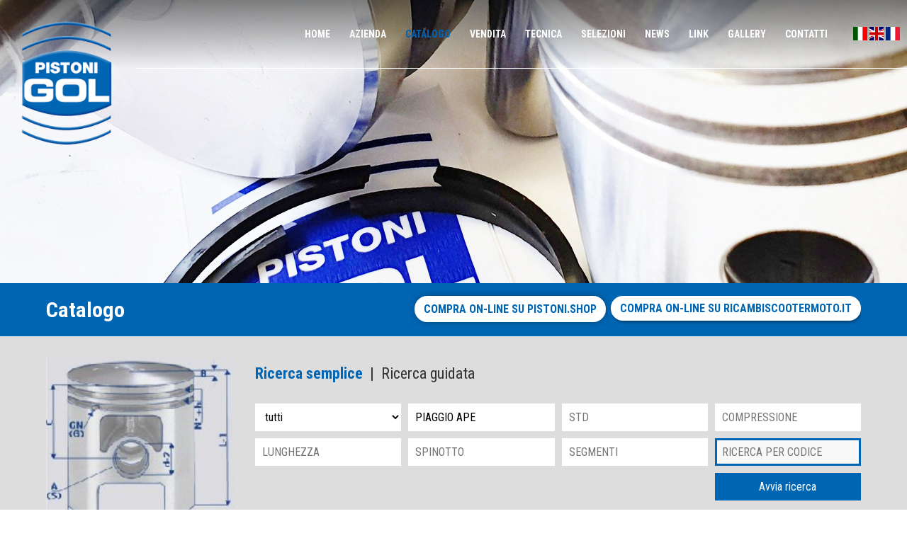

--- FILE ---
content_type: text/html
request_url: http://www.pistonigol.com/ricerca_semplice.asp?tipo=&marca=PIAGGIO%20APE&std=&compressione=&lunghezza=&spinotto=&segmenti=&codice=
body_size: 33381
content:

<!DOCTYPE html>
<html>
<head>

<meta http-equiv="Content-Type" content="text/html; charset=iso-8859-1" >
<META NAME="Keywords" CONTENT="">
<META NAME="Description" CONTENT="">

<title>Catalogo - PistoniGol</title>

<meta name="apple-mobile-web-app-capable" content="yes">
  <meta name="viewport" content="width=device-width user-scalable=yes">



<link rel="stylesheet" type="text/css" href="css/header.css?r=48">
<link rel="stylesheet" type="text/css" href="css/column.css?r=48">
<link rel="stylesheet" type="text/css" href="css/slideShow.css?r=48">
<link rel="stylesheet" type="text/css" href="css/StyleBase.css?r=48">
<link rel="stylesheet" type="text/css" href="css/StyleSito.css?r=48">
<link rel="stylesheet" type="text/css" href="css/animations.css?r=48">
	<link rel="stylesheet" type="text/css" href="css/pop-up.css?r=48">
<link href="fonts/css/all.css" rel="stylesheet">


<script src="js/jquery-3.2.1.min.js"></script>
<script src="js/jquery-migrate-3.0.0.min.js"></script>
<script src="js/jquery.easing.min.js"></script>




</head> 

<body><!-- HTML structures -->

<style>
	#loading2{position:fixed;top:0px;left:0px;width:100%;height:100%;z-index:2000;display:block;background-color:#FFF;}
.lds-ring {
  display: block;
  position: absolute;
	    top: 50%;
    left: 50%;
    transform: translate(-50%,-50%);
    z-index: 3000;
  width: 64px;
  height: 64px;
}
.lds-ring div {
  box-sizing: border-box;
  display: block;
  position: absolute;
  width: 51px;
  height: 51px;
  margin: 6px;
  border: 6px solid #000;
  border-radius: 50%;
  animation: lds-ring 1.2s cubic-bezier(0.5, 0, 0.5, 1) infinite;
  border-color: #000 transparent transparent transparent;
}
.lds-ring div:nth-child(1) {
  animation-delay: -0.45s;
}
.lds-ring div:nth-child(2) {
  animation-delay: -0.3s;
}
.lds-ring div:nth-child(3) {
  animation-delay: -0.15s;
}
@keyframes lds-ring {
  0% {
    transform: rotate(0deg);
  }
  100% {
    transform: rotate(360deg);
  }
}

</style>
<div id="loading2"><div class="lds-ring"><div></div><div></div><div></div><div></div></div></div>



<div class="main">


   <div class="main2">
       
               <div class="header ">
                <div class="BoxHeader">
                   	 
                    <a href="default.asp" class="logo">
                    	<img class="" src="../images/logo2.png">
                    	<div class="clear"></div>
                    </a>
					<a id="btnMenu" class="btnSelNav"><i class="fa fa-bars " aria-hidden="true"></i></a>
						<ul id="Nav" class="nav ">
							<li>
								<ul id="ulMenu">
											
												<li class="normal"><a href="default.asp" class=''>HOME</a></li>
												<li class="normal"><a href="azienda.asp" class=''>AZIENDA</a></li>
												<li class="normal"><a href="catalogo.asp#top" class='btnEvid  sel'>CATALOGO</a></li>
												<li class="normal"><a href="vendita.asp" class=''>VENDITA</a></li>
												<li class="normal"><a href="tecnica.asp" class='' >TECNICA</a></li>
												<li class="normal"><a href="selezioni_new.asp" class=''>SELEZIONI</a></li>
												<li class="normal"><a href="news_new.asp" class=''>NEWS</a></li>
												<li class="normal"><a href="link.asp" class=''>LINK</a></li>
												<li class="normal"><a href="gallery.asp" class=''>GALLERY</a></li>
												<li class="normal"><a href="contatti_new.asp" class='' >CONTATTI</a></li>
											
										
									<div class="clear"></div>
								</ul>
							</li>
						</ul><!-- Nav -->
				    <div class="menu">
						<a href="?lingua=1" class="btnSocial flag"><img class="" src="fonts/flags/1x1/it.svg"></a>
						<a href="?lingua=2" class="btnSocial flag"><img class="" src="fonts/flags/1x1/gb.svg"></a>
						<a href="?lingua=3" class="btnSocial flag"><img class="" src="fonts/flags/1x1/fr.svg"></a>
					</div>
                </div>
           		
            </div><!--header-->
			<div class="menuMask <?=$classMask;?>"></div>
			 
	
	
	
	<script>
    $('.dropdown a').click(function(){
        var myparent = $(event.target).next();
        var isVisible = $(myparent).is(':visible');
        $(".dropdown-menu").each(function() {
                $(this).slideUp(300);

              });
            $(".menuMask").slideUp(300);
        if(isVisible===false){
            $(this).next().slideToggle();
            $(".menuMask").slideToggle();
        }
        
    });
    $(".menuMask").mouseover(function() {
      $(".dropdown-menu").each(function() {
            $(this).slideUp(300);
          });
    $(this).slideToggle();
    });
     $('.normal a').mouseover(function(){
        $(".dropdown-menu").each(function() {
                $(this).slideUp(300);

              });
            $(".menuMask").slideUp(300);
    });
     $('#btnMenu').click(function(){
            $(this).next().slideToggle();
    });
</script>
 
		<div id="section0C" class="section ">
			<div class="slideshow ">
				<div class="slideshowFoto" style="background-image:url('../images/slide20.jpg');"></div><!--foto-->

			</div><!--slideshow-->
		</div><!--section-->
  
	<div id="linea1" class="section" style="background-color:#0065b3">
	   <div class="container">
		 <div class="titoloPagina titoloPagina2">Catalogo 
            
<a href="https://ricambiscootermoto.com/it/brand/112-pistoni-gol" class="btnBase2 btnBase3B" target="_blank">Compra on-line su ricambiscootermoto.it</a>
<a href="https://www.motoricambi.shop/it/content/22-ricerca-pistone-dal-codice-di-ricambio/s-2/categories-pistoni/produttore_pistone-gol" class="btnBase2 btnBase4B" target="_blank">Compra on-line su pistoni.shop  </a>
                     </div>
		   
  </div><!--container-->
</div><!--section-->
  
	<div id="linea2" class="section paddingTopBottom30" style="background-color:#ddd">
	   <div class="container">
		 <div class="row ">
<div class="col-md-3 col-sm-3 col-xs-12 ">
<img class="ImgBox ImgLegenda" src="../images/legenda.jpg" title="" alt="">
</div><!--col--> 
<div class="col-md-9 col-sm-9 col-xs-12 ">
     <div class="MenuRicerca">
      <a class="" href="ricerca_semplice.asp#top">Ricerca semplice</a><div class="space">|</div><a href="ricerca_guidata.asp#top" class="unsel">Ricerca guidata</a>
	 </div>
        <form method="get" action="ricerca_semplice.asp#top" style="margin:0px!important;padding:0px!important;">
          	<div class="row row5">
			<div class="col-md-3 col-sm-3 col-xs-6 colRow5">
			<select class="tendinaRicerca" name="tipo" size="1" onChange="goThere(this.form);">
          	<option selected value="">tutti
          	<option value="motocicli">Motocicli
          	<option value="scooter">Scooter
          	<option value="motocross">Motocross
          	<option value="kart">Kart
          	<option value="moto_epoca">Classic & Vintage
          	<option value="ciclomotori">Ciclomotori
          	<option value="Agricoli">Agricoli e industriali
          	</select> 
            </div><!--col--> 
          
    	    <div class="col-md-3 col-sm-3 col-xs-6 colRow5"><input type="text" class="campoRicerca" name="marca" value="PIAGGIO APE" size=55 maxlength=200 placeholder="MARCA"></div><!--col--> 
    	    <div class="col-md-3 col-sm-3 col-xs-6 colRow5"><input type="text" class="campoRicerca" name="std" value="" size=55 maxlength=200 placeholder="STD"></div><!--col--> 
    	    <div class="col-md-3 col-sm-3 col-xs-6 colRow5"><input type="text" class="campoRicerca" name="compressione" value="" size=55 maxlength=200 placeholder="COMPRESSIONE"></div><!--col--> 

    	    <div class="col-md-3 col-sm-3 col-xs-6 colRow5"><input type="text" class="campoRicerca" name="lunghezza" value="" size=55 maxlength=200 placeholder="LUNGHEZZA"></div><!--col--> 
    	    <div class="col-md-3 col-sm-3 col-xs-6 colRow5"><input type="text" class="campoRicerca" name="spinotto" value="" size=55 maxlength=200 placeholder="SPINOTTO"></div><!--col--> 
    	    <div class="col-md-3 col-sm-3 col-xs-6 colRow5"><input type="text" class="campoRicerca" name="segmenti" value="" size=55 maxlength=200 placeholder="SEGMENTI"></div><!--col--> 
    	    <div class="col-md-3 col-sm-3 col-xs-6 colRow5"><input type="text" class="campoRicerca" name="codice" value="" size=55 maxlength="6" style="background-color: #F8F8F8;border:3px solid #0065b3;padding:7px;color:#0065b3;" placeholder="RICERCA PER CODICE" ></div><!--col--> 
			<div class="col-md-9 col-sm-9 col-xs-6 colRow5"></div><!--col-->
			<div class="col-md-3 col-sm-3 col-xs-6 colRow5"> 
				<input type="submit" class="btnRicerca" border="0" alt="Submit Form" value="Avvia ricerca">
			</div><!--col--> 
				
     	<div class="clear"></div>
     </div><!--row-->
     </form>
</div><!--col--> 
<div class="clear"></div>
                </div><!--row--> 
		   
  </div><!--container-->
  </div><!--section-->
  
	<div id="linea3" class="section paddingTop30">
	   <div class="container">
			<div class="row row5">
				 <div class="col-md-3 col-sm-3 col-xs-12 colRow5">
					 <div class="titololegenda">LEGENDA</div>

				  <div class="legenda">
    
    <a href="https://www.motoricambi.shop/it/content/22-ricerca-pistone-dal-codice-di-ricambio/s-2/categories-pistoni/produttore_pistone-gol" class="btnBase3 " target="_blank">Compra on-line su pistoni.shop  </a>&nbsp;
    <a href="https://ricambiscootermoto.com/it/brand/112-pistoni-gol" class="btnBase3 " target="_blank">Compra on-line su ricambiscootermoto.it</a>&nbsp;
    <a href="https://www.thekingofpiston.com/collections/pistoni-gol " class="btnBase3 " target="_blank">Compra on-line su thekingofpiston.com </a>

    <div class="titololegenda">LEGENDA</div>
          <div class="titolo">PISTONI</div>
          <div class="sigla">D-1</div><div class="corpo">Diametro canna</div>
          <div class="sigla">C</div><div class="corpo">Compressione</div>
          <div class="sigla">L-1</div><div class="corpo">Lunghezza totale</div>
          <div class="sigla">B</div><div class="corpo">Altezza Testa</div>
          <div class="titolo2">SEGMENTI</div>
          <div class="sigla">Nï¿½+h</div><div class="corpo">Tipo + altezza segmenti</div>
          <div class="sigla">GN e</div><div class="corpo">Grano Normale</div>
          <div class="sigla">GI</div><div class="corpo">Grano Interno</div>
          <div class="titolo2">SPINOTTO</div>
          <div class="sigla">d-2</div><div class="corpo">Diametro spinotto</div>
          <div class="sigla">l-2</div><div class="corpo">Lunghezza spinotto</div>
          <div class="sigla">A</div><div class="corpo">Anellino</div>
          <div class="sigla">S</div><div class="corpo">Seeger</div>
          <div class="titolo2" style="font-size:12px!important;color:#333333!important;">
<b>Download &nbsp;Cataloghi 2025</b>
<!-- <br><a href="public/catalogo.pdf" target="_blank" class='anero' style=""><img class="ImgBox3" src="images/btn_catalogo.jpg" title="" alt="" width="15">Download</a> -->

<br><br>&nbsp;&nbsp;1)<a href="public/catalogue/1-LISTINO-PISTONI-GOL 2025-Completo.pdf" target="_blank" class='anero' style=""><img class="ImgBox3" src="images/btn_catalogo.jpg" title="" alt="" width="15">Listino Pistoni GOL 2025 - Pistoni Completi </a>
<br>&nbsp;&nbsp;2)<a href="public/catalogue/2-LISTINO-PISTONI-GOL-2025-Motocicli.pdf" target="_blank" class='anero' style=""><img class="ImgBox3" src="images/btn_catalogo.jpg" title="" alt="" width="15">Motocicli</a>
<br>&nbsp;&nbsp;3)<a href="public/catalogue/3-LISTINO-PISTONI-GOL-2025-Piaggio-e-Trasformazioni.pdf" target="_blank" class='anero' style=""><img class="ImgBox3" src="images/btn_catalogo.jpg" title="" alt="" width="15">Piaggio & Kit Trasformazioni </a>
<br>&nbsp;&nbsp;4)<a href="public/catalogue/4-LISTINO-PISTONI-GOL-2025-Agricoli.pdf" target="_blank" class='anero' style=""><img class="ImgBox3" src="images/btn_catalogo.jpg" title="" alt="" width="15">Agricoli & Industriali</a>
<br>&nbsp;&nbsp;5)<a href="public/catalogue/5-LISTINO-PISTONI-GOL-2025-Piaggio-e-Lambretta.pdf" target="_blank" class='anero' style=""><img class="ImgBox3" src="images/btn_catalogo.jpg" title="" alt="" width="15">Piaggio & Lambretta</a>
<br>&nbsp;&nbsp;6)<a href="public/catalogue/6-LISTINO-SEGMENTI-2025.pdf" target="_blank" class='anero' style=""><img class="ImgBox3" src="images/btn_catalogo.jpg" title="" alt="" width="15">Segmenti / Rings </a>

</div>
          <div class="titolo2" style="color:#333333!important;"><!-- STOCK ORDINE MINIMO<br>200,00+ I.V.A --></div>
          <div class="corpo2">Whatever problem please contact:<br><a href="mailto:golitaly@pistonigol.com" class='anero' style="color:#0066CC!important;">golitaly@pistonigol.com</a></div>
              
              <!--<a href="https://www.motoricambi.shop/it/content/22-ricerca-pistone-dal-codice-di-ricambio/s-2/categories-pistoni/produttore_pistone-gol" class="btnBase3 btnBase3B" target="_blank">Acquista on-line</a>-->
                  
                  
      </div>
				</div><!--col-->
				  <div class="col-md-9 col-sm-9 col-xs-12 colRow5">
					  <div class="titoloSezione">
						  RISULTATI RICERCA
						  <a  href="stampa.asp?tipo=tutti&marca=PIAGGIO APE&std=&compressione=&lunghezza=&spinotto=&segmenti="><i class="far fa-print"></i> STAMPA</a>
					  </div>
						
				        <div class="ricerca ricercaLabel" >
		  <div class="item" >
        <div class="base1" >CODICE</div>
        <div class="base6" style="text-align:left!important;">MODELLO</div>
        <div class="base7">STD</div>
        <div class="base1" >COMP.</div>
        <div class="base7" >L.</div>
        <div class="base1" >SPINOTTO</div>
        <div class="base1" >SEGMENTI</div>
        <div class="base1" >PREZZO €</div>
        <div class="base1" >SELEZIONI</div>
		</div>
      </div>
       
      
         <div class="ricerca ">
              <div class="item"><div class="base5">PIAGGIO APE</div></div>
			   <div class="clear"></div>
         </div>
       
         <div class="ricerca">
         <a href="scheda_pistone.asp?id=936#video" class="item">
            <div class="base1 base1B" >0761</div>
            <div class="base2 base2B" style="text-align:left!important;">PIAGGIO 50 APE TM Motocarro 1981</div>
            <div class="base3 base3B " ><span class="labelM">STD</span>38,4</div>
            <div class="base4 base4B" ><span class="labelM">COMP.</span>26,0 B-4,0</div>
            <div class="base3 base3B" ><span class="labelM">L.</span>52</div>
            <div class="base4 base4B" ><span class="labelM">SPINOTTO</span>12x31,5 A</div>
            <div class="base4 base4B" ><span class="labelM">SEGMENTI</span>2- 2,0  GN</div>
            <div class="base4 base4B" style="font-weight:bold;"><span class="labelM">PREZZO €</span>&euro; 30,03</div>
            <div class="base1" ><i class="fas fa-arrow-alt-right"></i></div>
			<div class="clear"></div>
         </a>
         </div>
       
         <div class="ricerca">
         <a href="scheda_pistone.asp?id=1045#video" class="item">
            <div class="base1 base1B" >0383</div>
            <div class="base2 base2B" style="text-align:left!important;">PIAGGIO 125 APE - Motocarro Export France</div>
            <div class="base3 base3B " ><span class="labelM">STD</span>51</div>
            <div class="base4 base4B" ><span class="labelM">COMP.</span>43,5 B-5,5</div>
            <div class="base3 base3B" ><span class="labelM">L.</span>77</div>
            <div class="base4 base4B" ><span class="labelM">SPINOTTO</span>16x42 A</div>
            <div class="base4 base4B" ><span class="labelM">SEGMENTI</span>3- 2,0 GN</div>
            <div class="base4 base4B" style="font-weight:bold;"><span class="labelM">PREZZO €</span>&euro; 79,15</div>
            <div class="base1" ><i class="fas fa-arrow-alt-right"></i></div>
			<div class="clear"></div>
         </a>
         </div>
       
         <div class="ricerca">
         <a href="scheda_pistone.asp?id=1039#video" class="item">
            <div class="base1 base1B" >0463</div>
            <div class="base2 base2B" style="text-align:left!important;">PIAGGIO 125 APE LS 400 Export Francia</div>
            <div class="base3 base3B " ><span class="labelM">STD</span>51</div>
            <div class="base4 base4B" ><span class="labelM">COMP.</span>43,5 B-5,5</div>
            <div class="base3 base3B" ><span class="labelM">L.</span>77</div>
            <div class="base4 base4B" ><span class="labelM">SPINOTTO</span>18x41,5 A</div>
            <div class="base4 base4B" ><span class="labelM">SEGMENTI</span>3- 2,0 GN</div>
            <div class="base4 base4B" style="font-weight:bold;"><span class="labelM">PREZZO €</span>&euro; 79,15</div>
            <div class="base1" ><i class="fas fa-arrow-alt-right"></i></div>
			<div class="clear"></div>
         </a>
         </div>
       
         <div class="ricerca">
         <a href="scheda_pistone.asp?id=497#video" class="item">
            <div class="base1 base1B" >0126</div>
            <div class="base2 base2B" style="text-align:left!important;">PIAGGIO  150 APE E1 400 1965 Motocarro</div>
            <div class="base3 base3B " ><span class="labelM">STD</span>56</div>
            <div class="base4 base4B" ><span class="labelM">COMP.</span>44,0 B-6,0</div>
            <div class="base3 base3B" ><span class="labelM">L.</span>81</div>
            <div class="base4 base4B" ><span class="labelM">SPINOTTO</span>16x45 S</div>
            <div class="base4 base4B" ><span class="labelM">SEGMENTI</span>2- 2,5  GN</div>
            <div class="base4 base4B" style="font-weight:bold;"><span class="labelM">PREZZO €</span>&euro; 74,87</div>
            <div class="base1" ><i class="fas fa-arrow-alt-right"></i></div>
			<div class="clear"></div>
         </a>
         </div>
       
         <div class="ricerca">
         <a href="scheda_pistone.asp?id=516#video" class="item">
            <div class="base1 base1B" >0115</div>
            <div class="base2 base2B" style="text-align:left!important;">PIAGGIO  150 APE C3-C4 1956 Motocarro</div>
            <div class="base3 base3B " ><span class="labelM">STD</span>57</div>
            <div class="base4 base4B" ><span class="labelM">COMP.</span>30,0 B-7,0</div>
            <div class="base3 base3B" ><span class="labelM">L.</span>74</div>
            <div class="base4 base4B" ><span class="labelM">SPINOTTO</span>15x48,5 S</div>
            <div class="base4 base4B" ><span class="labelM">SEGMENTI</span>2- 2,5  GN</div>
            <div class="base4 base4B" style="font-weight:bold;"><span class="labelM">PREZZO €</span>&euro; 43,95</div>
            <div class="base1" ><i class="fas fa-arrow-alt-right"></i></div>
			<div class="clear"></div>
         </a>
         </div>
       
         <div class="ricerca">
         <a href="scheda_pistone.asp?id=515#video" class="item">
            <div class="base1 base1B" >0114</div>
            <div class="base2 base2B" style="text-align:left!important;">PIAGGIO  150 APE B C1 1952 Motocarro</div>
            <div class="base3 base3B " ><span class="labelM">STD</span>57</div>
            <div class="base4 base4B" ><span class="labelM">COMP.</span>30,0 DFL-12</div>
            <div class="base3 base3B" ><span class="labelM">L.</span>79</div>
            <div class="base4 base4B" ><span class="labelM">SPINOTTO</span>15x48,5 S</div>
            <div class="base4 base4B" ><span class="labelM">SEGMENTI</span>2- 2,5  GN</div>
            <div class="base4 base4B" style="font-weight:bold;"><span class="labelM">PREZZO €</span>&euro; 61,49</div>
            <div class="base1" ><i class="fas fa-arrow-alt-right"></i></div>
			<div class="clear"></div>
         </a>
         </div>
       
         <div class="ricerca">
         <a href="scheda_pistone.asp?id=556#video" class="item">
            <div class="base1 base1B" >0117</div>
            <div class="base2 base2B" style="text-align:left!important;">PIAGGIO  175 APE D2 Motocarro Spin.16 1970</div>
            <div class="base3 base3B " ><span class="labelM">STD</span>60</div>
            <div class="base4 base4B" ><span class="labelM">COMP.</span>42,5 B-5,0</div>
            <div class="base3 base3B" ><span class="labelM">L.</span>79</div>
            <div class="base4 base4B" ><span class="labelM">SPINOTTO</span>16x52 S</div>
            <div class="base4 base4B" ><span class="labelM">SEGMENTI</span>2- 2,5  GN</div>
            <div class="base4 base4B" style="font-weight:bold;"><span class="labelM">PREZZO €</span>&euro; 52,91</div>
            <div class="base1" ><i class="fas fa-arrow-alt-right"></i></div>
			<div class="clear"></div>
         </a>
         </div>
       
         <div class="ricerca">
         <a href="scheda_pistone.asp?id=555#video" class="item">
            <div class="base1 base1B" >0119</div>
            <div class="base2 base2B" style="text-align:left!important;">PIAGGIO  175 APE D1 Motocarro Spin.17 1967</div>
            <div class="base3 base3B " ><span class="labelM">STD</span>60</div>
            <div class="base4 base4B" ><span class="labelM">COMP.</span>42,5 B-5,0</div>
            <div class="base3 base3B" ><span class="labelM">L.</span>79</div>
            <div class="base4 base4B" ><span class="labelM">SPINOTTO</span>17x52 A</div>
            <div class="base4 base4B" ><span class="labelM">SEGMENTI</span>2- 2,5  GN</div>
            <div class="base4 base4B" style="font-weight:bold;"><span class="labelM">PREZZO €</span>&euro; 61,55</div>
            <div class="base1" ><i class="fas fa-arrow-alt-right"></i></div>
			<div class="clear"></div>
         </a>
         </div>
       
         <div class="ricerca">
         <a href="scheda_pistone.asp?id=963#video" class="item">
            <div class="base1 base1B" >0596</div>
            <div class="base2 base2B" style="text-align:left!important;">PIAGGIO 180 APE MP 550 Motocarro</div>
            <div class="base3 base3B " ><span class="labelM">STD</span>63</div>
            <div class="base4 base4B" ><span class="labelM">COMP.</span>43,0 B-5,5</div>
            <div class="base3 base3B" ><span class="labelM">L.</span>80</div>
            <div class="base4 base4B" ><span class="labelM">SPINOTTO</span>16x52 S</div>
            <div class="base4 base4B" ><span class="labelM">SEGMENTI</span>2- 2,5 GN</div>
            <div class="base4 base4B" style="font-weight:bold;"><span class="labelM">PREZZO €</span>&euro; 47,32</div>
            <div class="base1" ><i class="fas fa-arrow-alt-right"></i></div>
			<div class="clear"></div>
         </a>
         </div>
       
         <div class="ricerca">
         <a href="scheda_pistone.asp?id=609#video" class="item">
            <div class="base1 base1B" >0124</div>
            <div class="base2 base2B" style="text-align:left!important;">PIAGGIO  200 APE TM703 650 Motocarro</div>
            <div class="base3 base3B " ><span class="labelM">STD</span>68</div>
            <div class="base4 base4B" ><span class="labelM">COMP.</span>42,5 B-5,5</div>
            <div class="base3 base3B" ><span class="labelM">L.</span>80</div>
            <div class="base4 base4B" ><span class="labelM">SPINOTTO</span>18x60 A</div>
            <div class="base4 base4B" ><span class="labelM">SEGMENTI</span>2- 2,5  GN</div>
            <div class="base4 base4B" style="font-weight:bold;"><span class="labelM">PREZZO €</span>&euro; 43,95</div>
            <div class="base1" ><i class="fas fa-arrow-alt-right"></i></div>
			<div class="clear"></div>
         </a>
         </div>
       
         <div class="ricerca">
         <a href="scheda_pistone.asp?id=608#video" class="item">
            <div class="base1 base1B" >0125</div>
            <div class="base2 base2B" style="text-align:left!important;">PIAGGIO  180 APE MP Maggiorato  -Motocarro</div>
            <div class="base3 base3B " ><span class="labelM">STD</span>68</div>
            <div class="base4 base4B" ><span class="labelM">COMP.</span>42,5 B-5,5</div>
            <div class="base3 base3B" ><span class="labelM">L.</span>80</div>
            <div class="base4 base4B" ><span class="labelM">SPINOTTO</span>16x60 S</div>
            <div class="base4 base4B" ><span class="labelM">SEGMENTI</span>2- 2,5  GN</div>
            <div class="base4 base4B" style="font-weight:bold;"><span class="labelM">PREZZO €</span>&euro; 52,75</div>
            <div class="base1" ><i class="fas fa-arrow-alt-right"></i></div>
			<div class="clear"></div>
         </a>
         </div>
      

<div class="paginazione">
    Pagina 1 di 1 

  </div>


				  </div><!--col-->
			<div class="clear"></div>
		</div><!--row-->
	</div><!--container-->
  </div><!--section-->

		

<div id="footer" class="section footer">
    <div class="container">
        <div class="row ">
        <div class="col-md-5 col-sm-5 col-xs-12 ">
			
			<div class="titoloFooter2">Pistoni Gol</div>
			<div class="testoFooter">PISTONI GOL s.a.s. di Colombo Marco & C. - via Clusone, 6 - 20135 MILANO (ITALY) - Partita I.V.A. IT 01446780155  - Tel.+39.025455660 - Fax +39.0254123743  - <br>  - E.mail : golitaly@pistonigol.com<br> - E.mail/certificata p.e.c. : info@pec.pistonigol.com <br></div>
		</div>
        <div class="col-md-4 col-sm-4 col-xs-12 ">
			<a href="https://www.paypal.me" target="_blank" class="paypal"><img src="../images/paypal_footer.png" border="0" alt="Paypal"></a>
		</div>
		<div class="col-md-3 col-sm-3 col-xs-12 ">	
			<div class="social">
				<a href="https://www.facebook.com/pistoni.gol.33" target="_blank"><img src="../images/facebook-icon-large.png" border="0" alt="Facebook profile"></a>
				<a href="https://www.facebook.com/pistonigolmilano/" target="_blank"><img src="../images/facebook-fan-page.png" border="0" alt="Facebook fan page"></a>
			</div>
			<div class="boxPrivacy">
               
			<a href="/" class="">Privacy Policy</a>
			<span>|</span>
        
			<a href="/" class="">Cookie Policy</a>

    </div>
		</div><!--col-->	
		<div class="clear"></div>
    </div><!--row-->
    </div>
    
</div>


<script>
$(window).load(function() {
	
});
	

$(document).ready(function() {
	$('#loading2').fadeOut(700,function(){
		$("main, .main, nav, .nav, header, .header, footer, .footer").css({"opacity":"1"}); 
		
	});
});

$('#btnMenu, .boxMenu .chiudi').click(function(){
	$(".boxMenu").addClass('active');
	$(".boxMenu").siblings().removeClass('active');
	$(".boxMenu").slideToggle();	
});
	
$('.btnFiltri').click(function(){
	$(".menuNews").addClass('active');
	$(".menuNews").siblings().removeClass('active');
	$(".menuNews").slideToggle();	
});

</script>
<?php //include_once "cookie/cookie.php"; ?>
            
            
</div><!--main2-->
</div><!--main-->
	<link rel="stylesheet" href="js/fancybox/jquery.fancybox.css?v=2.1.5" type="text/css" media="screen" />
<script type="text/javascript" src="js/fancybox/jquery.fancybox.pack.js?v=2.1.5"></script>
<script type="text/javascript">
	$(document).ready(function() {
		$(".fancybox").fancybox();
	});
</script> 

<script>	
	var altezzaBrowserS=$(window).height();
	var altezzaSezioneS=altezzaBrowserS-62;//altezzaBrowser-menu
	var Height0=$("#section0").height(),Height1=440,diffHeight=altezzaBrowserS-Height1;
	var MileStone = [Height0, Height0+(Height1*1), Height0+(Height1*2), Height0+(Height1*3), Height0+(Height1*4), Height0+(Height1*5)];
	$("#linea1 .boxAnim").each(function(){
		 $(this).addClass("slideUp");
	 });


var AnimScroll = function(ScrollPos){
		  
		  if(ScrollPos>100){
			 $(".header").addClass("header2");
		  } else {
			 $(".header").removeClass("header2");
		  }
		  if(ScrollPos>=MileStone[0]-diffHeight || altezzaBrowserS>MileStone[0]-diffHeight){
			 $("#linea2 .boxAnim").each(function(){
				 $(this).addClass("slideUp");
			 });
		  }
		  if(ScrollPos>=MileStone[1]-diffHeight || altezzaBrowserS>MileStone[1]-diffHeight){
			 $("#linea3 .boxAnim").each(function(){
				 $(this).addClass("slideUp");
			 });
		  }
		  if(ScrollPos>=MileStone[2]-diffHeight || altezzaBrowserS>MileStone[2]-diffHeight){
			 $("#linea4 .boxAnim").each(function(){
				 $(this).addClass("slideUp");
			 });
		  }
		  if(ScrollPos>=MileStone[3]-diffHeight || altezzaBrowserS>MileStone[3]-diffHeight){
			 $("#linea5 .boxAnim").each(function(){
				 $(this).addClass("slideUp");
			 });
		  }
		 if(ScrollPos>=MileStone[4]-diffHeight || altezzaBrowserS>MileStone[4]-diffHeight){
			 $("#linea6 .boxAnim").each(function(){
				 $(this).addClass("slideUp");
			 });
		  }
}
var Resize = function(){
	ScrollPos = $(window).scrollTop();
	AnimScroll(ScrollPos);
	$(window).scroll(function () {
		 ScrollPos = $(window).scrollTop();
		 AnimScroll(ScrollPos);
	});
};

var callback = function(){

 
};
	

$(document).ready(function() {
	Resize();
	callback();
	$(".lds-ring").hide();
});
$(window).resize(function() {
	Resize();
});

</script>
 <script>
			var altezzaBrowserS=$(window).height();
			var altezzaSezioneS=altezzaBrowserS-62;//altezzaBrowser-menu
			var slideshowL = $(window).width(); //$(".slideshow").width();
	 		var slideshowA;
			var id=0, 
			tSlide,
			CurrSlide=0,
			slideshowL,
			blockBtn=0,
			timerSlide = 8500;
			var contSlide = ;
			nSlide = contSlide-1;
			
			$("#btnSlideHL").show();
	 		$("#pagerBtn0").addClass("pagerSel");
			
			var PlaySlide = function(){
                 
				CurrSlide++;
				if(CurrSlide>0){
					$("#btnSlideHL").show();
                    AnimBar();
				}
				if(CurrSlide>=contSlide-2){
					$("#pagerBtn0").addClass("pagerSel");
				}
				//console.log("CurrSlide="+CurrSlide,"contSlide="+contSlide);
				if(CurrSlide>=contSlide+1){CurrSlide=1;$(".slideshowContainer").css({"left":"0px"}); $(".slideBar").css({"width":"0%"});$("#pagerBtn0").addClass("pagerSel");}
				AnimSlide(CurrSlide);
               
                
			}
            var AnimBar = function(){ 
                //console.log("BAR");
				$(".slideBar").animate({"width":"0%"},timerSlide,function(){$(".slideBar").css({"width":"100%"});});
			}


			var AnimSlide = function(id){
				//console.log(id)
				if(blockBtn==0){
                    var targetSlide=slideshowL*id;
                    blockBtn=1;	

                    $(".slideshowContainer").animate({"left":"-"+targetSlide+"px"},1200,"easeOutExpo",function(){
                        blockBtn=0;
                        if(CurrSlide>=contSlide){
                           //$("#btnSlideHR").hide();
                           $("#pagerBtn0").addClass("pagerSel");
                        }
                    });
                    for (q = 0; q < contSlide; q++) {
                        $("#pagerBtn"+q).removeClass("pagerSel"); 
                    }
                    $("#pagerBtn"+id).addClass("pagerSel");
                    CurrSlide=id;
                    tSlide = setTimeout(PlaySlide, timerSlide);
                
				}
			}
			
			var slideshowFunc = function(){
				slideshowL = $(".slideshow").width();
				slideshowA=(slideshowL/2.360);
				altezzaBrowserS=$(window).height();
				altezzaSezioneS=altezzaBrowserS-62;
				$('.slideshowItem').each(function() {	
				////console.log(slideshowL);  
						$(this).css({"width":slideshowL+"px"});
				});
				//$(".slideshowContainer").css({"left":"-"+slideshowL+"px"});
				if(contSlide>1){
					tSlide = setTimeout(PlaySlide, timerSlide);
                    AnimBar();
				}
			};
			
			$("#btnSlideHR").click(function () {
				//if(blockBtn==0){
				    CurrSlide++;
					if(CurrSlide>=contSlide-1){
						CurrSlide=0;
					}
					clearTimeout(tSlide);
					//console.log("CurrSlideHR="+CurrSlide, contSlide);  
					  $("#btnSlideHL").show();
					  AnimSlide(CurrSlide);
				//}
				});
			
			$("#btnSlideHL").click(function () {
				if(CurrSlide<=0){
				  targetSlide=slideshowL*(contSlide-1);
				  $(".slideshowContainer").css({"left":"-"+targetSlide+"px"});
					CurrSlide=contSlide-1; 
			  	}
				CurrSlide--;
				clearTimeout(tSlide);
			    //console.log("CurrSlideHL="+CurrSlide, contSlide);
				$("#btnSlideHR").show();
				AnimSlide(CurrSlide);

			});
			
			for (i = 0; i < contSlide; i++) { 
				$("#pagerBtn"+i).click(function () {
				  var id=this.id;
				  id=id.replace("pagerBtn", "");
					CurrSlide=id;
				  target=slideshowL*id;
					//console.log(id,target)
				  for (q = 0; q < contSlide; q++) { 
					$("#pagerBtn"+q).removeClass("pagerSel");
				  }
				  $("#pagerBtn"+id).addClass("pagerSel");
                    //clearTimeout(tSlide);
                    AnimSlide(CurrSlide);
                    //$(".slideBar").css({"width":"0%"});
				  //$(".slideshowContainer").animate({"left":"-"+target+"px"},1200,"easeOutExpo");
				});
			}

			
			$(document).ready(function() {
				slideshowFunc();
				
			});
			$(window).resize(function() {
				slideshowFunc();
			});
		</script>

 
</body>
</html>


--- FILE ---
content_type: text/css
request_url: http://www.pistonigol.com/css/header.css?r=48
body_size: 3117
content:
a.logo {display:block;border: 0px;cursor:pointer;}  
.logo img {display:block;} 
.logo .img1 {position:relative;display:block;}
.logo .img2 {position:relative;display:block;}
.nav{position:relative;border:0px;padding:0px;margin:0 auto;text-align:center;z-index:100;}
.nav a {margin-top: 0px;text-decoration: none;z-index: 20;}
.nav ul, .nav li{margin: 0;padding: 0;list-style-type: none;}
.nav ul li{list-style-type: none;}
.nav li ul li a{position:relative;display:block;font-size:14px;color:#000;cursor:pointer;box-sizing:border-box;transition: all 0.4s ease-out;}
.nav li ul li a:hover {color:#eccc95!important}
#btnMenu {position: absolute!important;font-size:25px;color:#FFF;padding: 0!important;z-index: 1000;}
.SocialTop, .SocialBottom{position:absolute;display:block;}
.navSocial{position:relative;display:block;}
.navSocial a{position:relative;display:block;float:left;width:26px;}

.navLingua li{list-style-type: none;}
.navLingua ul{padding:0px;margin:0px;display:none;} 

.dropdown{position:relative;}
.dropdown .active{display:block!important;}
.dropdown-menu-last{left: auto!important;right: 0px;}
.nav li ul li ul{position:absolute;display:none;top:100%;left: 0px;padding-top:0px;z-index: 2000;background-color:#fff;box-shadow: 0px 10px 14px rgba(0,0,0,0.4);}/*dropdown-menu*/
.nav li ul li ul li{display:block;float: none!important;width: 100%;box-sizing: border-box}/*dropdown-menu*/
.nav li ul li ul li a{padding:10px 20px;text-align:left;width: max-content;color:#444;font-weight:300;border:0px!important;}/*dropdown-menu*/

.subNav{position:relative;border:0px;padding:0px;    margin: 0px;text-align:center;z-index:100;}
.subNav a {margin-top: 0px;text-decoration: none;z-index: 20;}
.subNav ul, .nav li{margin: 0;padding: 0;list-style-type: none;}
.subNav ul li{list-style-type: none;}
.subNav li ul li a{position:relative;display:block;font-size:14px;color:#333;cursor:pointer;}

.subNav ul li ul {display: none;color:#333;}
.subNav ul li ul li {float:none;position:relative;display:block;}
.subNav ul ul ul {}
.subNav li ul li ul li a{color:#fff;}

.header{position:relative;display:block;width:100%;border:0px;padding:0px;z-index:2000;background-position: center;background-size: cover;}
.BoxHeader{position:relative;width: 100%;margin:0 auto;border:0px;padding:0px;z-index:10;text-align: left;}


.BoxFormNL, .titoloNL, .imgTitoloNL,.formNL, .sottotitoloNL{position:relative;display:block;}
.BoxFormNL{width: 100%;max-width:1150px;}
.titoloNL{display:block;margin-bottom:20px;color:#f8f8f7;text-align:left;font-size:16px;font-weight:600}
.imgTitoloNL{display:inline-block;width:56px;margin-right:12px;}
.sottotitoloNL{width:80%;margin:0 auto;font-size:14px;font-weight:400;color:#121212;text-align:center;padding:14px 0px;}
.formNL{display:block;width: 100%;padding:0px 0px 10px 0px;margin:0px;margin-top: 10px;}
.formNL .inputNL{width:100%;padding:10px 20px;text-align:left;font-size:14px;border:1px solid #f8f8f7;color:#f8f8f7;background-color:#3d3a35;border-radius:50px;box-sizing: border-box;}
.formNL .btn{position:relative;display:block;float:right;width: 50%;padding:8px 0px;font-size:12px;font-weight:300;text-align:center;color:#f8f8f7;border:1px solid #f8f8f7;box-sizing: border-box;border-radius:50px;}
.BoxFormNL .checkElenco1, .checkElenco1 a{color:#b7b7b7}
.BoxFormNL .checkForm1{display:inline-block;float:none;}
.BoxFormNL .checkElenco1{display:inline-block;vertical-align: top;}
.BoxFormNL .RigaForm2{text-align:left;padding-left:20px;margin:10px 0px;}

@media (min-width: 1025px) {
	.menuSup{display:none;top:0px;left:0px;width:100%;z-index: 1000;border-bottom:1px solid #ddd;box-sizing: border-box;}
	.menuSup a{position:relative;display:block;float:left;padding:19px 25px;font-size: 14px;color: #646463;border-left:1px solid #ddd;cursor: pointer;box-sizing: border-box;}
	.menuSup a i{font-size:20px;}
	.menuSup .txt, .menuSup .lingua{padding:20px 25px;}
	.menuSup a:hover{background-color:#eee;}
	.menuSup .lingua{}
	.menuSup .lingua i{position: absolute;display:block;top: 50%;right: -16px;transform: translateY(-50%);border-left: 1px solid #ddd;padding-left: 5px;padding-left: 13px;}
	.menuSup lingua:hover {background-color:#fff!important;}
	.menuSupR{float:right;}
	.menuSupL{float:left;}
	.menuSup .selected{color: #fff!important;background-color: #486a98;}
	.menuSup .newsletter{display:none;padding: 0px;box-sizing: border-box;}
	.menuSup input{padding: 0px 10px;font-size: 16px;border: 0px;border-bottom: 2px dotted#ddd;}
	.menuSup button{padding:20px 25px;font-size: 14px;border:0px;color: #fff;background-color: #486a98;box-sizing: border-box;cursor:pointer;}
	.menuSup button:hover{background-color: #629ae7}
	.flag-icon{margin-right: 9px;}
	
	.menuMask{display:none;top:0px;left:0px;width:100%;height:100%;background-color:rgba(0,0,0,0);z-index:1999;}
	.mask2.menuMask{/*background-color:rgba(255,255,255,0.6);*/}
	
	#btnMenu{display:none;top: 50%;right:10px;font-size:30px;color:#fff;transform: translateY(-50%);}
	.ombra2{box-shadow: 0px 0px 10px #000;}
	.header{position:fixed;top:0px;left:0px;width:100%;z-index:1000;}

    .header2{background-color:#fff;border-bottom:1px solid #ddd;}
	.BoxHeader {background: rgba(0,0,0,0.5);
background: -moz-linear-gradient(top, rgba(0,0,0,0.5) 0%, rgba(0,0,0,0) 100%);
background: -webkit-gradient(left top, left bottom, color-stop(0%, rgba(0,0,0,0.5)), color-stop(100%, rgba(0,0,0,0)));
background: -webkit-linear-gradient(top, rgba(0,0,0,0.5) 0%, rgba(0,0,0,0) 100%);
background: -o-linear-gradient(top, rgba(0,0,0,0.5) 0%, rgba(0,0,0,0) 100%);
background: -ms-linear-gradient(top, rgba(0,0,0,0.5) 0%, rgba(0,0,0,0) 100%);
background: linear-gradient(to bottom, rgba(0,0,0,0.5) 0%, rgba(0,0,0,0) 100%);
filter: progid:DXImageTransform.Microsoft.gradient( startColorstr='#000000', endColorstr='#000000', GradientType=0 );}
	.header2 .BoxHeader{background: transparent;}
	.legal{margin-top:80px;}
	.legal {line-height:24px;font-size:14px;width:78%;} 
	.logo {position:absolute;top:20px;left:20px;width:150px;color:#fff;border: 0px;cursor:pointer;z-index:150;}
	a.logo img {width: 100%;z-index:10;}
	.linea1 {position: relative;width: 100%;margin:20px 0px;border-bottom:1px solid #443935;box-sizing: border-box; }
	.boxMenu{display:none;width:100%;text-align:center;
    background: rgba(0,0,0,0.8);
    position: fixed;
    top: 0px;
    left: 0px;
    height: 100%;
    z-index: 1000;}
	.boxMenu a.chiudi{position:absolute;display:block;top:10px;right:15px;font-size:20px;color:#fff;cursor:pointer;}
	.boxMenu a.chiudi i{font-size:36px;}
	
	.btnPlayVideo{display:none;}
	#videoHome{min-width:100%;min-height:625px;}
	
	.menu{position:absolute;display:block;top: 50%;transform:translateY(-50%);right:10px;text-align: right;z-index:100;}
	.menu .btnSocial{position:relative;display:inline-block;width:20px;height:20px;color:#9b9b9b;margin:0px 0px;}
	.menu .btnSocial i, .menu .btnSocial span{position:absolute;top:50%;left:50%;transform: translate(-50%,-50%);font-size:18px;padding-top: 1px;}
    .menu .flag.btnSocial {width:20px;height:20px;overflow: hidden;}
    .menu .flag.btnSocial img{position:relative;display:block;width:100%;height:100%;}
    .menu .btnSocial:hover{color:#ef7823;}
    .menuFlag.menu{right:90px;height:18px;}
    .menuFlag.menu .btnSocial{display:block;width:25px;}
	.menuFlag.menu .box{position:absolute;display:none;top:100%;left:0px;width:100%;padding-top:10px;background: #242021;}
	.menuFlag.menu .btnSocial .flag{width:100%;overflow: hidden;position: relative;top: 0;left: 0;transform: translate(0,0);}
    .menuFlag.menu .box .btnSocial{margin-bottom:10px;}
    .menuFlag.menu .icon{position: absolute;display: block;top: 50%;transform: translateY(-50%);right: -14px;color: #fff;}
    
    .nav{position:relative;display:block;text-align:right;padding: 0px 0px;padding-right:100px;box-sizing: border-box;border-bottom: 1px solid #fff;width: 85%;margin-left: 15%;}
	.nav1{width:630px!important;}
	.nav li ul {display: block;}
	.nav ul li{display:inline-block;margin: 0px 10px}
	.nav li ul li a{width:100%;font-size:14px;text-align:center;font-weight: 700;color:#fff;padding: 40px 2px;}
	.header2 .nav{border:0px;}
	.header2 .nav li ul li a{color:#333;}
	
	.navBtn1{padding: 5px 5px!important;}
	.nav li ul li a:hover {color:#ef7823;}
	.nav li ul li a i{margin-left:5px;}
    .nav li ul li .sel{color:#0065b3}
	.nav li ul li .selected{position:absolute;display:block;top:0px;left:0px;width:100%;height:5px;background-color:#0065b3;z-index:10;}
	
	.dropdown-menu li a{}
	.dropdown-menu li a:hover{color:#ef7823!important;}
	#ulMenu{}
	.btnSelNav{display:none;}
	.subNav li ul li a {font-size: 14px;text-align:left;/*padding: 5px 0px;*/padding: 5px 0px 5px 10px;color:#333;transition: all 0.4s ease-out;}
	.subNav li ul li i {font-size: 14px;text-align:right;float: right;padding-right: 10px;padding-top: 4px;}
	.subNav li ul li ul li a {width: 75%;font-size: 14px;text-align:left;padding: 5px 0px 5px 5px;margin-left:20px;border-bottom: 0px;color:#333;box-sizing:border-box;}
	.subNav .borderLabel{bottom:0px;width:0px;height:1px;border-bottom: 1px solid #fff;z-index:1;}
	.subNav li ul li a:hover {color: #ef7823!important;}
	.subNav li ul li ul li a:hover .borderLabel{width:100%;border-bottom: 1px solid #ef7823;}
	.subNav li ul li ul li ul li a {padding-left:15px;text-transform: none;box-sizing:border-box}
	.subNav li ul li ul li .selected {color: #ef7823!important;}
	.subNav li ul li ul li .selected .borderLabel{width:100%!important;border-bottom: 1px solid #ef7823!important;}
	
	.cartTop{display:none;top:9px;right:15px;text-align: right;z-index:100;}
	.cartTop a.open{display:inline-block;padding:16px 10px;font-size:20px;color:#000;}
	
	
}

@media (min-width: 821px) and (max-width: 1024px) {
	.menuSup{display:none;top:0px;left:0px;width:100%;z-index: 1000;border-bottom:1px solid #ddd;box-sizing: border-box;}
	.menuSup a{position:relative;display:block;float:left;padding:19px 25px;font-size: 14px;color: #646463;border-left:1px solid #ddd;cursor: pointer;box-sizing: border-box;}
	.menuSup a i{font-size:20px;}
	.menuSup .txt, .menuSup .lingua{padding:20px 25px;}
	.menuSup a:hover{background-color:#eee;}
	.menuSup .lingua{}
	.menuSup .lingua i{position: absolute;display:block;top: 50%;right: -16px;transform: translateY(-50%);border-left: 1px solid #ddd;padding-left: 5px;padding-left: 13px;}
	.menuSup lingua:hover {background-color:#fff!important;}
	.menuSupR{float:right;}
	.menuSupL{float:left;}
	.menuSup .selected{color: #fff!important;background-color: #486a98;}
	.menuSup .newsletter{display:none;padding: 0px;box-sizing: border-box;}
	.menuSup input{padding: 0px 10px;font-size: 16px;border: 0px;border-bottom: 2px dotted#ddd;}
	.menuSup button{padding:20px 25px;font-size: 14px;border:0px;color: #fff;background-color: #486a98;box-sizing: border-box;cursor:pointer;}
	.menuSup button:hover{background-color: #629ae7}
	.flag-icon{margin-right: 9px;}
	
	.menuMask{display:none;top:0px;left:0px;width:100%;height:100%;background-color:rgba(0,0,0,0);z-index:1999;}
	.mask2.menuMask{/*background-color:rgba(255,255,255,0.6);*/}
	
	#btnMenu{display:block;top: 50%;right:10px;font-size:30px;color:#0065b3;transform: translateY(-50%);}
	.ombra2{box-shadow: 0px 0px 10px #000;}
	.header{position:relative;width:100%;background-color:#fff;}
	.header2{}
	.BoxHeader {width:94%;height:120px;}
	.legal{margin-top:80px;}
	.legal {line-height:24px;font-size:14px;width:78%;} 
	.logo {position:absolute;top:50%;left:0px;transform: translateY(-50%);width:70px;color:#fff;border: 0px;cursor:pointer;z-index:150;}
	a.logo img {width: 100%;z-index:10;}
	.linea1 {position: relative;width: 100%;margin:20px 0px;border-bottom:1px solid #443935;box-sizing: border-box; }
	.boxMenu{display:none;width:100%;text-align:center;
    background: rgba(0,0,0,0.8);
    position: fixed;
    top: 0px;
    left: 0px;
    height: 100%;
    z-index: 1000;}
	.boxMenu a.chiudi{position:absolute;display:block;top:10px;right:15px;font-size:20px;color:#fff;cursor:pointer;}
	.boxMenu a.chiudi i{font-size:36px;}
	

	.menu{position:absolute;display:block;top: 50%;right: 70px;text-align: left;z-index:100;transform: translateY(-50%);}
	.menu .btnSocial{position:relative;display:inline-block;width:20px;height:20px;color:#fff;margin:0px 5px;}
	.menu .btnSocial i, .menu .btnSocial span{position:absolute;top:50%;left:50%;transform: translate(-50%,-50%);font-size:20px;padding-top: 1px;}
    .menu .flag.btnSocial {width:20px;height:20px;overflow: hidden;}
    .menu .flag.btnSocial img{position:relative;display:block;width:100%;height:100%;}
    .menu .btnSocial:hover{color:#ef7823;}
    .menuFlag.menu{right:90px;height:18px;}
    .menuFlag.menu .btnSocial{display:block;width:25px;}
	.menuFlag.menu .box{position:absolute;display:none;top:100%;left:0px;width:100%;padding-top:10px;background: #242021;}
	.menuFlag.menu .btnSocial .flag{width:100%;overflow: hidden;position: relative;top: 0;left: 0;transform: translate(0,0);}
    .menuFlag.menu .box .btnSocial{margin-bottom:10px;}
    .menuFlag.menu .icon{position: absolute;display: block;top: 50%;transform: translateY(-50%);right: -14px;color: #fff;}
    
    .nav{position:absolute;display:none;top:120px;left:50%;transform: translateX(-50%);width:100vw;text-align:center;padding: 0px 0px;background-color:#eee;box-sizing: border-box;}
	.nav1{width:630px!important;}
	.nav li ul {display: block;}
	.nav ul li{display:inline-block;}
	.nav li ul li a{width:100%;font-size:14px;text-align:left;color:#333;padding:10px 16px;text-transform: uppercase}
	
	.navBtn1{padding: 5px 5px!important;}
	.nav li ul li a:hover {color:#ef7823;}
	.nav li ul li a i{margin-left:5px;}
    .nav li ul li .sel{}
	.nav li ul li .selected{position:absolute;display:block;bottom:0px;left:0px;width:100%;height:5px;background-color:#fff;z-index:10;}
	
	.dropdown-menu li a{}
	.dropdown-menu li a:hover{color:#ef7823!important;}
	#ulMenu{}
	.btnSelNav{display:none;}
	.subNav li ul li a {font-size: 14px;text-align:left;/*padding: 5px 0px;*/padding: 5px 0px 5px 10px;color:#333;transition: all 0.4s ease-out;}
	.subNav li ul li i {font-size: 14px;text-align:right;float: right;padding-right: 10px;padding-top: 4px;}
	.subNav li ul li ul li a {width: 75%;font-size: 14px;text-align:left;padding: 5px 0px 5px 5px;margin-left:20px;border-bottom: 0px;color:#333;box-sizing:border-box;}
	.subNav .borderLabel{bottom:0px;width:0px;height:1px;border-bottom: 1px solid #fff;z-index:1;}
	.subNav li ul li a:hover {color: #ef7823!important;}
	.subNav li ul li ul li a:hover .borderLabel{width:100%;border-bottom: 1px solid #ef7823;}
	.subNav li ul li ul li ul li a {padding-left:15px;text-transform: none;box-sizing:border-box}
	.subNav li ul li ul li .selected {color: #ef7823!important;}
	.subNav li ul li ul li .selected .borderLabel{width:100%!important;border-bottom: 1px solid #ef7823!important;}
	
	.cartTop{display:none;top:9px;right:15px;text-align: right;z-index:100;}
	.cartTop a.open{display:inline-block;padding:16px 10px;font-size:20px;color:#000;}
}

@media (max-width: 940px) {
    
	.menuSup{display:none;top:0px;left:0px;width:100%;z-index: 1000;border-bottom:1px solid #ddd;box-sizing: border-box;}
	.menuSup a{position:relative;display:block;float:left;padding:19px 25px;font-size: 14px;color: #646463;border-left:1px solid #ddd;cursor: pointer;box-sizing: border-box;}
	.menuSup a i{font-size:20px;}
	.menuSup .txt, .menuSup .lingua{padding:20px 25px;}
	.menuSup a:hover{background-color:#eee;}
	.menuSup .lingua{}
	.menuSup .lingua i{position: absolute;display:block;top: 50%;right: -16px;transform: translateY(-50%);border-left: 1px solid #ddd;padding-left: 5px;padding-left: 13px;}
	.menuSup lingua:hover {background-color:#fff!important;}
	.menuSupR{float:right;}
	.menuSupL{float:left;}
	.menuSup .selected{color: #fff!important;background-color: #486a98;}
	.menuSup .newsletter{display:none;padding: 0px;box-sizing: border-box;}
	.menuSup input{padding: 0px 10px;font-size: 16px;border: 0px;border-bottom: 2px dotted#ddd;}
	.menuSup button{padding:20px 25px;font-size: 14px;border:0px;color: #fff;background-color: #486a98;box-sizing: border-box;cursor:pointer;}
	.menuSup button:hover{background-color: #629ae7}
	.flag-icon{margin-right: 9px;}
	
	.menuMask{display:none!important;top:0px;left:0px;width:100%;height:100%;background-color:rgba(0,0,0,0.7);z-index:1999;}
	.mask2.menuMask{/*background-color:rgba(255,255,255,0.6);*/}
	
	#btnMenu{display:block;top: 50%;right:20px;transform: translateY(-50%);color:#0065b3;z-index:3100;}
	.ombra2{box-shadow: 0px 0px 10px #000;}
	.header{position:relative;height:70px;background-color:#fff;}
	.header2{box-shadow: 0px 0px 5px rgba(0,0,0,0.5)}
	.BoxHeader {height:100%;}
    .container{width:90%;}
	.legal{margin-top:80px;}
	.legal {line-height:24px;font-size:14px;width:78%;} 
	.logo {position:absolute;top:50%;left:10px;transform: translateY(-50%);height:70%;color:#fff;border: 0px;cursor:pointer;z-index:150;}
	a.logo img {height: 100%;z-index:10;}
	.logo .mask {
    position: absolute;
    display: block;
    top: -24px;
    left: -39px;
    width: 180px;
    height: 106px;
    background: #fff;
    z-index: 1;
    -webkit-clip-path: polygon(50% 0%, 100% 100%, 0% 100%, 50% 0%);
    clip-path: polygon(50% 0%, 100% 100%, 0% 100%, 50% 0%);
}
	.linea1 {position: relative;width: 100%;margin:20px 0px;border-bottom:1px solid #443935;box-sizing: border-box; }
	.boxMenu{display:none;width:100%;text-align:center;
    background: rgba(0,0,0,0.8);
    position: fixed;
    top: 0px;
    left: 0px;
    height: 100%;
    z-index: 1000;}
	.boxMenu a.chiudi{position:absolute;display:block;top:10px;right:15px;font-size:20px;color:#fff;cursor:pointer;}
	.boxMenu a.chiudi i{font-size:36px;}
	
	.btnPlayVideo{display:none;}
	#videoHome{min-width:100%;min-height:625px;}
	
	.menu{position:absolute;display:block;top:50%;right:60px;text-align: right;transform: translateY(-50%);z-index:100;}
	.menu .btnSocial{position:relative;display:inline-block;width:20px;height:20px;margin:0px 3px;}
	.menu .btnSocial i, .menu .btnSocial span{position:absolute;top:50%;left:50%;transform: translate(-50%,-50%);font-size:10px;color:#333;padding-top: 1px;}
	.menu .flag.btnSocial {width:20px;height:20px;overflow: hidden;}
    .menu .flag.btnSocial img{position:relative;display:block;width:100%;height:100%;}
    
	.nav{display:none;width:100%;text-align:right;padding: 0px 0px;box-sizing: border-box;    position: fixed;
    z-index: 3000;
    background: #555;
    height: 100vh;
    top: 0px;
    left: 0px;}
	.nav1{width:630px!important;}
	.nav li ul {display: block;}
	.nav ul li{display:block;}
	.nav li ul li a{width:100%;font-size:16px;color:#fff;text-transform: uppercase;text-align:center;padding:5px 0px;margin-bottom:0px;}
    .nav li ul li ul {
    position: relative;
    display: none;
    top: 0%; 
    left: 0px;
    padding-top: 10px;
    z-index: 2000;
    border-left: 0px;
    text-align: center;
}
    .nav li ul li ul li a {
    padding: 10px 0px;
    text-align: center;
    width: 100%;
    color: #fff;
    border: 0px!important;
}
	
	.navBtn1{padding: 5px 5px!important;}
	.nav li ul li a:hover {color:#eb1d1d;}
	.nav li ul li a i{}
	.nav li ul li .selected{position:absolute;display:block;bottom:5px;left:25%;width:50%;height:5px;background-color:#ef7823;z-index:5}
	
	
	.dropdown-menu li a{color:#000!important;}
	.dropdown-menu li a:hover{color:#ef7823!important;}
	#ulMenu{display: block;position: absolute;
    top: 50%;
    transform: translateY(-50%);
    left: 0px;
    width: 100%;}
	.btnSelNav{display:none;}
	.subNav li ul li a {font-size: 14px;text-align:left;/*padding: 5px 0px;*/padding: 5px 0px 5px 10px;color:#333;transition: all 0.4s ease-out;}
	.subNav li ul li i {font-size: 14px;text-align:right;float: right;padding-right: 10px;padding-top: 4px;}
	.subNav li ul li ul li a {width: 75%;font-size: 14px;text-align:left;padding: 5px 0px 5px 5px;margin-left:20px;border-bottom: 0px;color:#333;box-sizing:border-box;}
	.subNav .borderLabel{bottom:0px;width:0px;height:1px;border-bottom: 1px solid #fff;z-index:1;}
	.subNav li ul li a:hover {color: #ef7823!important;}
	.subNav li ul li ul li a:hover .borderLabel{width:100%;border-bottom: 1px solid #ef7823;}
	.subNav li ul li ul li ul li a {padding-left:15px;text-transform: none;box-sizing:border-box}
	.subNav li ul li ul li .selected {color: #ef7823!important;}
	.subNav li ul li ul li .selected .borderLabel{width:100%!important;border-bottom: 1px solid #ef7823!important;}
	
	.cartTop{display:none;top:9px;right:15px;text-align: right;z-index:100;}
	.cartTop a.open{display:inline-block;padding:16px 10px;font-size:20px;color:#000;}
}

--- FILE ---
content_type: text/css
request_url: http://www.pistonigol.com/css/column.css?r=48
body_size: 1038
content:
.row {margin-right: -15px;margin-left: -15px;clear:both;}
.row0 {margin-right: 0px;margin-left: 0px;clear:both;}
.row1 {margin-right: -1px;margin-left: -1px;clear:both;}
.row2 {margin-right: -2px;margin-left: -2px;clear:both;}
.row3 {margin-right: -3px;margin-left: -3px;clear:both;}
.row4 {margin-right: -4px;margin-left: -4px;clear:both;}
.row5 {margin-right: -5px;margin-left: -5px;clear:both;}
.row6 {margin-right: -6px;margin-left: -6px;clear:both;}
.row7 {margin-right: -7px;margin-left: -7px;clear:both;}
.row8 {margin-right: -8px;margin-left: -8px;clear:both;}
.row9 {margin-right: -9px;margin-left: -9px;clear:both;}
.row10 {margin-right: -10px;margin-left: -10px;clear:both;}

.col-md-1, .col-md-1-5, .col-md-2, .col-md-2-5, .col-md-3, .col-md-4, .col-md-5, .col-md-6, .col-md-7, .col-md-8, .col-md-9, .col-md-10, .col-md-11, .col-md-12, .col-sm-1, .col-sm-1-5, .col-sm-2, .col-sm-2-5, .col-sm-3, .col-sm-4, .col-sm-5, .col-sm-6, .col-sm-7, .col-sm-8, .col-sm-9, .col-sm-10, .col-sm-11, .col-sm-12,.col-xs-1, .col-xs-1-5, .col-xs-2, .col-xs-2-5, .col-xs-3, .col-xs-4, .col-xs-5, .col-xs-6, .col-xs-7, .col-xs-8, .col-xs-9, .col-xs-10, .col-xs-11, .col-xs-12,.col-fix,.col-fluid {position: relative;float: left;min-height: 1px;padding-right: 15px;padding-left: 15px;box-sizing: border-box;}
.colRow0{padding-right: 0px!important;padding-left: 0px!important;}
.colRow1{padding-right: 1px!important;padding-left: 1px!important;}
.colRow2{padding-right: 2px!important;padding-left: 2px!important;}
.colRow3{padding-right: 3px!important;padding-left: 3px!important;}
.colRow4{padding-right: 4px!important;padding-left: 4px!important;}
.colRow5{padding-right: 5px!important;padding-left: 5px!important;}
.colRow6{padding-right: 6px!important;padding-left: 6px!important;}
.colRow7{padding-right: 7px!important;padding-left: 7px!important;}
.colRow8{padding-right: 8px!important;padding-left: 8px!important;}
.colRow9{padding-right: 9px!important;padding-left: 9px!important;}
.colRow10{padding-right: 10px!important;padding-left: 10px!important;}
.colRight{float:right;}

@media (min-width: 1025px) {
	.col-md-12 {width: 100%;}
	.col-md-11 {width: 91.66666667%;}
	.col-md-10 {width: 83.33333333%;}
	.col-md-9 {width: 75%;}
	.col-md-8 {width: 66.66666667%;}
	.col-md-7 {width: 58.33333333%;}
	.col-md-6 {width: 50%;}
	.col-md-5 {width: 41.66666667%;}
	.col-md-4 {width: 33.33333333%;}
	.col-md-3 {width: 25%;}
	.col-md-2-5 {width: 20%;}
	.col-md-2 {width: 16.66666667%;}
    .col-md-1-5 {width: 14.28571428571429%;}
	.col-md-1 {width: 8.33333333%;}
    .col-md-0 {display:none!important}
    
    
    .col-mdx-16 {width: 100%;}  /*1 col*/
	.col-mdx-15 {width: 91.66666667%;}  /*2 col*/
	.col-mdx-14 {width: 83.33333333%;}  /*3 col*/
	.col-mdx-13 {width: 75%;}  /*4 col*/
	.col-mdx-12 {width: 66.66666667%;}  /*5 col*/
	.col-mdx-11 {width: 58.33333333%;}  /*6 col*/
	.col-mdx-10 {width: 50%;}  /*7 col*/
	.col-mdx-9 {width: 41.66666667%;}  /*8 col*/
	.col-mdx-8 {width: 33.33333333%;}  /*9 col*/
	.col-mdx-7 {width: 25%;}  /*10 col*/
	.col-mdx-6 {width: 20%;}  /*11 col*/
	.col-mdx-5 {width: 16.66666667%;}  /*12 col*/
    .col-mdx-4 {width: 7.69230769%;}  /*13 col*/
	.col-mdx-3 {width: 7.14285714%;}  /*14 col*/
    .col-mdx-2 {width: 6.66666667%;}  /*15 col*/
    .col-mdx-1 {width: 6.25555555%;}  /*16 col*/
    .col-mdx-0 {display:none!important}
    .col-fix{width:200px;}
    .col-fluid{width:calc(100% - 200px);}
    
    .row-eq-height {
      display: -webkit-box;
      display: -webkit-flex;
      display: -ms-flexbox;
      display:         flex;
    }
    .rowReverse{flex-flow: row-reverse;}
    .colInverse{float:right;}
}

@media (min-width: 821px) and (max-width: 1024px) {
	.col-sm-12 {width: 100%;}
	.col-sm-11 {width: 91.66666667%;}
	.col-sm-10 {width: 83.33333333%;}
	.col-sm-9 {width: 75%;}
	.col-sm-8 {width: 66.66666667%;}
	.col-sm-7 {width: 58.33333333%;}
	.col-sm-6 {width: 50%;}
	.col-sm-5 {width: 41.66666667%;}
	.col-sm-4 {width: 33.33333333%;}
	.col-sm-3 {width: 25%;}
    .col-sm-2-5 {width: 20%;}
	.col-sm-2 {width: 16.66666667%;}
    .col-sm-1-5 {width: 14.28571428571429%;}
	.col-sm-1 {width: 8.33333333%;}
	.col-sm-0 {display:none!important}
    .row-eq-height {
      display: -webkit-box;
      display: -webkit-flex;
      display: -ms-flexbox;
      display:         flex;
    }
    .rowReverse{flex-flow: row-reverse;}
    .colInverse{float:right;}
    .col-fix{width:200px;}
    .col-fluid{width:calc(100% - 200px);}
}

@media (max-width: 820px) {
	.col-xs-12 {width: 100%;}
	.col-xs-11 {width: 91.66666667%;}
	.col-xs-10 {width: 83.33333333%;}
	.col-xs-9 {width: 75%;}
	.col-xs-8 {width: 66.66666667%;}
	.col-xs-7 {width: 58.33333333%;}
	.col-xs-6 {width: 50%;}
	.col-xs-5 {width: 41.66666667%;}
	.col-xs-4 {width: 33.33333333%;}
	.col-xs-3 {width: 25%;}
	.col-xs-2 {width: 16.66666667%;}
    .col-xs-1-5 {width: 14.28571428571429%;}
	.col-xs-1 {width: 8.33333333%;}
	.col-xs-0 {display:none!important}
    .col-fix{width:100%;}
    .col-fluid{width:100%;}
}

--- FILE ---
content_type: text/css
request_url: http://www.pistonigol.com/css/slideShow.css?r=48
body_size: 2359
content:
.slideshowText .sottotitolo, .videoSmall{visibility: hidden;transform: translateY(100%);opacity:0;}
.slideshowText .sottotitolo, .videoSmall{opacity:0;}

.slideshow, .slideshowItem, .slideshowItem2, .slideshowFoto, .slideEventi, .slideshowText, .slideshowContainer, .slideshowMask, .slideBar, .slideBarTrack,.SlideSquare, .SlideSquare .item, .SlideSquare .item .img, .SlideSquare .box{display:block;width:100%;overflow:hidden;}
.slideshow, .slideshowItem, .slideshowItem2, .slideshowFoto, .slideEventi, .slideshowContainer, .slidePager .ball,.SlideSquare, .SlideSquare .item, .SlideSquare .box{position:relative;}
.slideshowText, .slideshowMask, .navSlide, .paginationSlide, a.slidebtn, .slideBar, .slideBarTrack, .SlideSquare .item .img{position:absolute;}
.slidePager a:hover{background-color: #fff;}
/*.slideshowText .btn:hover, .boxTestoSmall:hover .btn, .boxTestoSmall .btn:hover{background-color:#c0002b;}*/
.slideshowText .titolo{}
.slideshowText .sottotitolo{}
.titoloSlide{position:absolute;display:block;bottom: 0px;left: 0px;width: 100%;padding: 30px;text-align: left;font-weight: 600;font-size: 35px;line-height:1.4;color:#fff;z-index:10;text-transform: uppercase;letter-spacing: 1px;background-color: rgba(0,0,0,0.5);}
#section0 .slideshowFoto,#section0C .slideshowFoto{background-size:cover!important}
.SlideFade{z-index:100;opacity:0;}
.slideImg{position:relative;display:block;width:100%;height:0px;margin-bottom:16px;padding-bottom:100%;background-position: center center;background-size: contain;z-index:10;background-repeat: no-repeat;}

@media (min-width: 1025px) {
    .slideshow{margin-bottom:0px;z-index:0;box-shadow: 0px 0px 25px rgba(0,0,0,0.5);}
	.schedaSL.slideshow{position:absolute;top:0px;left:0px;height:calc(100% - 20px);box-shadow: 0px 0px 15px rgba(0,0,0,0.3);}
	.slideshow, .slideshowItem, .slideshowItem2{width:100%;height:100%;}
	.slideshowItem{float:left;}
	.schedaSL .slideshowItem{}
	.slideshowMask{display:block;top:0px;left:0px;width:100%;height:100%;/*background-color: rgba(0,0,0,0.3);*/z-index:1;}
	
	.slideshowFoto{width:100%;height:100%;background-position: center center;background-size: contain;z-index:0;background-repeat: no-repeat;}
	.slideshowContainer{width:40000px;height:100%;z-index:10;}
	a.slidebtn{display:none;}
	
	.slideshowText{top: calc(50% + 50px);left:0%;width:100%;transform: translateY(-50%);padding:30px 30px;box-sizing: border-box;z-index: 110;}
    .slideshowText .container{display:block;padding:0px 0px 50px;}
    .slideshowText .titolo{position:relative;display:block;width:100%;text-align:center;font-size: 2.4vw;line-height: 1.2;color:#fff;z-index:10;font-weight: 600;}
	.slideshowText .titolo2.titolo{width:70%;margin:0 auto;font-weight:600!important;font-size:50px!important;}
	.slideshowText .sottotitolo{position:relative;display:block;font-size: 1.5vw;font-weight: 400;color:#fff;margin-top: 5px;line-height: 1.3;}
	.slideshowText .sottotitolo img{position:relative;display:block;width:220px;margin:0 auto;}
	
   .slideshowText .btn{position:relative;display: block;width:200px;text-align: center;font-size: 14px;font-weight: 600;border: 2px solid #fff;color:#fff;padding: 10px 0px;transition: all 0.4s ease-out;background-color:rgba(0,0,0,0.3);text-transform: uppercase;z-index:50;border-radius: 50px;letter-spacing: 1px;    margin: 0 auto;margin-top:40px;}
	.slideshowText .btn i{font-size:16px;padding-left:5px;}
	
    .slideshowText .btn:hover{color:#000;background-color:#fff;}
	.slidePager{position:absolute;bottom:20px;z-index:50;left:calc((100vw - 1170px)/2);transform: translateY(-50%);z-index:200}
	.slidePager a{position:relative;display:inline-block;width:70px;height: 3px;margin:0px 3px;background-color:#fff;overflow:hidden;cursor: pointer;}
	.pagerSel{background-color: #0065b3!important;}
    
	.pagerSL.slidePager{position:absolute;display:block;bottom:10px;left:50%;text-align: center;transform: translate(-50%,0%);}
	.pagerSL.slidePager a{position:relative;display:inline-block;width:30px;height: 5px;margin:0px 3px;background-color:#ccc;overflow:hidden;cursor: pointer;}
	.pagerSL.pagerSel{background-color: #0065b3!important;}
    
	
	a.slidebtn{display:none!important;cursor:pointer;top:0px;width:47%;height:92%;z-index:1000;}
	.Prev{left:0%;}
	.Next{right:0%;}
	.Next img, .Prev img{top:50%;width:60px;height:70px;margin-top:-35px;z-index:100;}
	.Prev img{left:20px;}
	.Next img{right:20px;}
	
    .slideBar{bottom:0px;right:0px;width:100%;height:2px;background-color:#fff;z-index:100;}
    .slideBarTrack{bottom:0px;right:0px;width:100%;height:10px;background-color:#fff;z-index:99;}
    
    
    .SlideSquare, .SlideSquare .item{width:100%;height:100%;}
    .SlideSquare .box{width:40000px;height:100%;z-index:10;}
    .SlideSquare .item{float:left;width:25vw;height:25vw;}
    .SlideSquare .item .img{top:0px;eft:0px;width:100%;height:100%;background-position: center center;background-size: cover;z-index:0;}
	
    .btnPlayVideo{display:none;}
	#videoHome{min-width:100.1%;/* min-height:625px; */position: absolute;display: block;top: 50%;left: 50%;transform: translate(-50%,-50%);}
    .videoMask{position:absolute;display:block;top:0px;left:0px;width:100%;height:100%;z-index:2;background-color:rgba(0,0,0,0.2);}
    .btnMic{position:absolute;display:block;bottom:25px;right:25px;width:20px;height:20px;text-align:center;font-size:20px;color:#fff;text-shadow:0px 0px 10px rgba(0,0,0,0.7);cursor:pointer;z-index:100}
    .btnMic .mute, .btnMic .unmute{position:absolute;display:block;left:50%;transform: translateX(-50%);z-index: 5;}
    .btnMic .mute{display:none;top:0px;}
    .btnMic .unmute{top:0px;}
    .btnPlayBig{position:absolute;display:block;top:60px;left:25px;width:100px;height:100px;border:5px solid #fff;border-radius:100px;box-shadow:0px 0px 10px rgba(0,0,0,0.7);cursor:pointer;z-index:100;background-color:rgba(255,255,255,0.2)} 
    .btnPlayBig i{position:absolute;display:block;top:50%;left:53%;transform: translate(-50%,-50%);font-size:40px;color:#fff;cursor:pointer;z-index:100}
    .btnPlayBig:hover{border:5px solid #000;}
    .btnPlay{position:absolute;display:block;bottom:25px;left:25px;width:20px;height:20px;text-align:center;font-size:20px;color:#fff;text-shadow:0px 0px 10px rgba(0,0,0,0.7);cursor:pointer;z-index:100}
    .btnPlay .play, .btnPlay .pause{position:absolute;display:block;left:50%;transform: translateX(-50%);z-index: 5;}
    .btnPlay .pause{display:none;top:0px;}
    .btnPlay .play{top:0px;}
    .btnPlayHide{position:absolute;display:block;top:0px;left:0px;width:100%;height:100%;z-index:10;} 
    .btnSkip{position:absolute;display:none;bottom: 15px;left: 50%;transform: translate(-50%);padding: 10px 20px;font-size: 14px;font-weight:bold;border: 2px solid #fff;z-index:10;cursor:pointer;}
	.lineaVideo{margin-left: 40px;margin-right: 40px;width: calc(100% - 80px);padding:40px 0px 0px 0px!important}
	
	.btnVideoTop{position:absolute;display:block;top:calc(50% + 50px);right:30px;transform: translateY(-50%);width:230px;height:140px;border-radius:8px;border:2px solid #fff;background-position: center center;background-size: cover;z-index:100;overflow:hidden;}
	.btnVideoTop .titolo{position:absolute;display:block;top:50%;left:50%;transform: translate(-50%,-50%);width:100%;font-size:20px;font-weight:700;color:#fff;text-align:center;z-index:30;}
	.btnVideoTop .titolo i{display:block;margin-top:15px;font-size:26px;}
	.btnVideoTop .mask{position:absolute;display:block;top:0%;left:0%;width:100%;height:100%;background-color:rgba(58,113,156,0.7);z-index:10;}
	.btnVideoTop .img{position:relative;display:block;width:100%;height:100%;background-position: center center;background-size: cover;}
}

@media (min-width: 821px) and (max-width: 1024px) {
   .slideshow{margin-bottom:0px;z-index:0;box-shadow: 0px 0px 25px rgba(0,0,0,0.5);}
	.schedaSL.slideshow{width:200px;height:200px;}
	.slideshow, .slideshowItem, .slideshowItem2{width:100%;height:100%;}
	.slideshowItem{float:left;}
	.schedaSL .slideshowItem{width:200px;height:200px;}
	.slideshowMask{display:block;top:0px;left:0px;width:100%;height:100%;/*background-color: rgba(0,0,0,0.3);*/z-index:1;}
	.slideshowFoto{width:100%;height:100%;background-position: center center;background-size: cover;z-index:0;}
	.slideshowContainer{width:40000px;height:100%;z-index:10;}
	a.slidebtn{display:none;}
	
	.slideshowText{top:50%;left:50%;transform: translate(-50%,-50%);width:100%;max-width:1150px;padding:30px 50px;/*background-color: rgba(43,59,79,0.7);*//*background-lor:rgba(236,204,149,0.5);background-color:rgba(84,124,169,0.6);*/box-sizing: border-box;z-index: 110;}
	.slideshowText .titolo{position:relative;display:block;text-align:center;font-weight:900;font-size:6vw;line-height:1;color:#fff;z-index:10;text-shadow: 0px 0px 20px rgba(0,0,0,0.9);}
	.slideshowText .titolo2.titolo{width:70%;margin:0 auto;font-weight:600!important;font-size:50px!important;}
	.slideshowText .sottotitolo{position:relative;display:block;font-size:3vw;font-weight:600;color:#fff;margin-top:20px;}
	.slideshowText .sottotitolo img{position:relative;display:block;width:220px;margin:0 auto;}
	
    .slideshowText .btn{position:relative;display: block;width:200px;text-align: center;font-size: 14px;font-weight: 600;border: 2px solid #fff;color:#fff;padding: 10px 0px;transition: all 0.4s ease-out;background-color:rgba(0,0,0,0.3);text-transform: uppercase;z-index:50;border-radius: 50px;letter-spacing: 1px;margin:0 auto;margin-top:40px;}
	.slideshowText .btn i{font-size:16px;padding-left:5px;}
	
    .slideshowText .btn:hover{color:#000;background-color:#fff;}
	.slidePager{position:absolute;bottom:20px;z-index:50;left: 50%;
    transform: translateX(-50%);z-index:200}
	.slidePager a{float: left;width:20px;height:8px;margin: 0px 5px;border-bottom:2px solid #fff;overflow:hidden;cursor: pointer;}
	
	a.slidebtn{display:none!important;cursor:pointer;top:0px;width:47%;height:92%;z-index:1000;}
	.Prev{left:0%;}
	.Next{right:0%;}
	.Next img, .Prev img{top:50%;width:60px;height:70px;margin-top:-35px;z-index:100;}
	.Prev img{left:20px;}
	.Next img{right:20px;}
	
    .slideBar{bottom:0px;right:0px;width:100%;height:10px;background-color:#ef7823;z-index:100;}
    .slideBarTrack{bottom:0px;right:0px;width:100%;height:10px;background-color:#dcdcdc;z-index:99;}
	.pagerSel{background-color: #0065b3!important;}
    
	.pagerSL.slidePager{position:absolute;display:block;bottom:10px;left:50%;text-align: center;transform: translate(-50%,0%);}
	.pagerSL.slidePager a{position:relative;display:inline-block;width:30px;height: 5px;margin:0px 3px;background-color:#ccc;overflow:hidden;cursor: pointer;}
	.pagerSL.pagerSel{background-color: #0065b3!important;}
    
	
	a.slidebtn{display:none!important;cursor:pointer;top:0px;width:47%;height:92%;z-index:1000;}
	.Prev{left:0%;}
	.Next{right:0%;}
	.Next img, .Prev img{top:50%;width:60px;height:70px;margin-top:-35px;z-index:100;}
	.Prev img{left:20px;}
	.Next img{right:20px;}
	
    .slideBar{bottom:0px;right:0px;width:100%;height:2px;background-color:#fff;z-index:100;}
    .slideBarTrack{bottom:0px;right:0px;width:100%;height:10px;background-color:#fff;z-index:99;}
    
    
    .SlideSquare, .SlideSquare .item{width:100%;height:100%;}
    .SlideSquare .box{width:40000px;height:100%;z-index:10;}
    .SlideSquare .item{float:left;width:25vw;height:25vw;}
    .SlideSquare .item .img{top:0px;eft:0px;width:100%;height:100%;background-position: center center;background-size: cover;z-index:0;}
	
    .btnPlayVideo{display:none;}
	#videoHome{min-width:100.1%;/* min-height:625px; */position: absolute;display: block;top: 50%;left: 50%;transform: translate(-50%,-50%);}
    .videoMask{position:absolute;display:block;top:0px;left:0px;width:100%;height:100%;z-index:2;background-color:rgba(0,0,0,0.2);}
    .btnMic{position:absolute;display:block;bottom:25px;right:25px;width:20px;height:20px;text-align:center;font-size:20px;color:#fff;text-shadow:0px 0px 10px rgba(0,0,0,0.7);cursor:pointer;z-index:100}
    .btnMic .mute, .btnMic .unmute{position:absolute;display:block;left:50%;transform: translateX(-50%);z-index: 5;}
    .btnMic .mute{display:none;top:0px;}
    .btnMic .unmute{top:0px;}
    .btnPlayBig{position:absolute;display:block;top:60px;left:25px;width:100px;height:100px;border:5px solid #fff;border-radius:100px;box-shadow:0px 0px 10px rgba(0,0,0,0.7);cursor:pointer;z-index:100;background-color:rgba(255,255,255,0.2)} 
    .btnPlayBig i{position:absolute;display:block;top:50%;left:53%;transform: translate(-50%,-50%);font-size:40px;color:#fff;cursor:pointer;z-index:100}
    .btnPlayBig:hover{border:5px solid #000;}
    .btnPlay{position:absolute;display:block;bottom:25px;left:25px;width:20px;height:20px;text-align:center;font-size:20px;color:#fff;text-shadow:0px 0px 10px rgba(0,0,0,0.7);cursor:pointer;z-index:100}
    .btnPlay .play, .btnPlay .pause{position:absolute;display:block;left:50%;transform: translateX(-50%);z-index: 5;}
    .btnPlay .pause{display:none;top:0px;}
    .btnPlay .play{top:0px;}
    .btnPlayHide{position:absolute;display:block;top:0px;left:0px;width:100%;height:100%;z-index:10;} 
    .btnSkip{position:absolute;display:none;bottom: 15px;left: 50%;transform: translate(-50%);padding: 10px 20px;font-size: 14px;font-weight:bold;border: 2px solid #fff;z-index:10;cursor:pointer;}
	.lineaVideo{margin-left: 40px;margin-right: 40px;width: calc(100% - 80px);padding:40px 0px 0px 0px!important}
	
	.btnVideoTop{position:absolute;display:block;top:calc(50% + 50px);right:30px;transform: translateY(-50%);width:280px;height:180px;border-radius:8px;border:2px solid #fff;background-position: center center;background-size: cover;z-index:100;overflow:hidden;}
	.btnVideoTop .titolo{position:absolute;display:block;top:50%;left:50%;transform: translate(-50%,-50%);width:100%;font-size:22px;font-weight:700;color:#fff;text-align:center;z-index:30;}
	.btnVideoTop .titolo i{display:block;margin-top:15px;font-size:26px;}
	.btnVideoTop .mask{position:absolute;display:block;top:0%;left:0%;width:100%;height:100%;background-color:rgba(58,113,156,0.7);z-index:10;}
	.btnVideoTop .img{position:relative;display:block;width:100%;height:100%;background-position: center center;background-size: cover;}
}

@media (max-width: 820px) {
   .titoloSlide{font-size:3em!important;}
    .slideshow{margin-bottom:0px;z-index:0;box-shadow: 0px 0px 25px rgba(0,0,0,0.5);}
	.schedaSL.slideshow{width:280px;height:280px;margin:0 auto;margin-bottom:20px;}
	.slideshow, .slideshowItem, .slideshowItem2{width:100%;height:100%;}
	.schedaSL .slideshowItem{width:280px;height:280px;}
	.slideshowItem{float:left;}
	.slideshowMask{display:block;top:0px;left:0px;width:100%;height:100%;/*background-color: rgba(0,0,0,0.3);*/z-index:1;}
	.slideshowFoto{width:100%;height:100%;background-position: center center;background-size: cover;z-index:0;}
	.slideshowContainer{width:40000px;height:100%;z-index:10;}
	a.slidebtn{display:none;}
	
	.slideshowText{top: calc(50% - 20px);left:50%;transform: translate(-50%,-50%);width:100%;max-width:1150px;padding: 0px 10px;/*background-color: rgba(43,59,79,0.7);*//*background-lor:rgba(236,204,149,0.5);background-color:rgba(84,124,169,0.6);*/box-sizing: border-box;z-index: 110;}
	.slideshowText .titolo{position:relative;display:block;text-align:center;font-weight: 500;font-size: 18px;line-height: 1.3;color:#fff;z-index:10;text-shadow: 0px 0px 10px rgba(0,0,0,0.5);}
	.slideshowText .titolo2.titolo{width:70%;margin:0 auto;font-weight:600!important;font-size:50px!important;}
	.slideshowText .sottotitolo{position:relative;display:block;font-size: 14px;font-weight:400;color:#fff;margin-top:10px;}
	.slideshowText .sottotitolo img{position:relative;display:block;width:220px;margin:0 auto;}
	
    .slideshowText .btn{position:relative;display: block;width: 40%;text-align: center;font-size: 12px;font-weight: 600;border: 2px solid #fff;color:#fff;padding: 5px 0px;transition: all 0.4s ease-out;background-color:rgba(0,0,0,0.3);text-transform: uppercase;z-index:50;border-radius: 50px;letter-spacing: 1px;margin:0 auto;margin-top: 10px;}
	.slideshowText .btn i{font-size:16px;padding-left:5px;}
	
    .slideshowText .btn:hover{color:#000;background-color:#fff;}
	.slidePager{position:absolute;bottom:40px;z-index:50;left: 50%;
    transform: translateX(-50%);z-index:200}
	.slidePager a{float: left;width:20px;height:8px;margin: 0px 5px;border-bottom:2px solid #fff;overflow:hidden;cursor: pointer;}
	
	a.slidebtn{display:none!important;cursor:pointer;top:0px;width:47%;height:92%;z-index:1000;}
	.Prev{left:0%;}
	.Next{right:0%;}
	.Next img, .Prev img{top:50%;width:60px;height:70px;margin-top:-35px;z-index:100;}
	.Prev img{left:20px;}
	.Next img{right:20px;}
	
    .slideBar{bottom:0px;right:0px;width:100%;height:10px;background-color:#ef7823;z-index:100;}
    .slideBarTrack{bottom:0px;right:0px;width:100%;height:10px;background-color:#dcdcdc;z-index:99;}
	.pagerSel{background-color: #0065b3!important;}
    
	.pagerSL.slidePager{position:absolute;display:block;bottom:10px;left:50%;text-align: center;transform: translate(-50%,0%);}
	.pagerSL.slidePager a{position:relative;display:inline-block;width:30px;height: 5px;margin:0px 3px;background-color:#ccc;overflow:hidden;cursor: pointer;}
	.pagerSL.pagerSel{background-color: #0065b3!important;}
    
	
	a.slidebtn{display:none!important;cursor:pointer;top:0px;width:47%;height:92%;z-index:1000;}
	.Prev{left:0%;}
	.Next{right:0%;}
	.Next img, .Prev img{top:50%;width:60px;height:70px;margin-top:-35px;z-index:100;}
	.Prev img{left:20px;}
	.Next img{right:20px;}
	
    .slideBar{bottom:0px;right:0px;width:100%;height:2px;background-color:#fff;z-index:100;}
    .slideBarTrack{bottom:0px;right:0px;width:100%;height:10px;background-color:#fff;z-index:99;}
    
    
    .SlideSquare, .SlideSquare .item{width:100%;height:100%;}
    .SlideSquare .box{width:40000px;height:100%;z-index:10;}
    .SlideSquare .item{float:left;width:25vw;height:25vw;}
    .SlideSquare .item .img{top:0px;eft:0px;width:100%;height:100%;background-position: center center;background-size: cover;z-index:0;}
	
    .btnPlayVideo{display:none;}
	#videoHome{min-width:100.1%;/* min-height:625px; */position: absolute;display: block;top: 50%;left: 50%;transform: translate(-50%,-50%);}
    .videoMask{position:absolute;display:block;top:0px;left:0px;width:100%;height:100%;z-index:2;background-color:rgba(0,0,0,0.2);}
    .btnMic{position:absolute;display:block;bottom:25px;right:25px;width:20px;height:20px;text-align:center;font-size:20px;color:#fff;text-shadow:0px 0px 10px rgba(0,0,0,0.7);cursor:pointer;z-index:100}
    .btnMic .mute, .btnMic .unmute{position:absolute;display:block;left:50%;transform: translateX(-50%);z-index: 5;}
    .btnMic .mute{display:none;top:0px;}
    .btnMic .unmute{top:0px;}
    .btnPlayBig{position:absolute;display:block;top:60px;left:25px;width:100px;height:100px;border:5px solid #fff;border-radius:100px;box-shadow:0px 0px 10px rgba(0,0,0,0.7);cursor:pointer;z-index:100;background-color:rgba(255,255,255,0.2)} 
    .btnPlayBig i{position:absolute;display:block;top:50%;left:53%;transform: translate(-50%,-50%);font-size:40px;color:#fff;cursor:pointer;z-index:100}
    .btnPlayBig:hover{border:5px solid #000;}
    .btnPlay{position:absolute;display:block;bottom:25px;left:25px;width:20px;height:20px;text-align:center;font-size:20px;color:#fff;text-shadow:0px 0px 10px rgba(0,0,0,0.7);cursor:pointer;z-index:100}
    .btnPlay .play, .btnPlay .pause{position:absolute;display:block;left:50%;transform: translateX(-50%);z-index: 5;}
    .btnPlay .pause{display:none;top:0px;}
    .btnPlay .play{top:0px;}
    .btnPlayHide{position:absolute;display:block;top:0px;left:0px;width:100%;height:100%;z-index:10;} 
    .btnSkip{position:absolute;display:none;bottom: 15px;left: 50%;transform: translate(-50%);padding: 10px 20px;font-size: 14px;font-weight:bold;border: 2px solid #fff;z-index:10;cursor:pointer;}
	.lineaVideo{margin-left: 40px;margin-right: 40px;width: calc(100% - 80px);padding:40px 0px 0px 0px!important}
	
	.btnVideoTop{position:absolute;display:block;bottom: -65px;left: 50%;transform: translateX(-50%);width: 180px;height: 80px;border-radius:8px;border:2px solid #fff;background-position: center center;background-size: cover;z-index:100;overflow:hidden;}
	.btnVideoTop .titolo{position:absolute;display:block;top:50%;left:50%;transform: translate(-50%,-50%);width:100%;font-size: 14px;font-weight: 500;color:#fff;text-align:center;z-index:30;}
	.btnVideoTop .titolo i{display:block;margin-top: 10px;font-size: 18px;}
	.btnVideoTop .mask{position:absolute;display:block;top:0%;left:0%;width:100%;height:100%;background-color:rgba(58,113,156,0.7);z-index:10;}
	.btnVideoTop .img{position:relative;display:block;width:100%;height:100%;background-position: center center;background-size: cover;}
}

--- FILE ---
content_type: text/css
request_url: http://www.pistonigol.com/css/StyleBase.css?r=48
body_size: 1215
content:
.nobr {white-space: nowrap}
img {border: none; }
A{text-decoration:	none;color:	#000;}			
A:active	{	color:	#555;}			
A:hover	{	color:#555;}
p {margin:0px;padding:0px;border:0px;}
h1,h2,h3,h4,h5,h6{margin:0px;padding:0px;font-size: inherit;font-weight: inherit;display: inherit;margin-block-start: 0px;margin-block-end: 0px;}

.borderRadius3 {-webkit-border-radius: 3px;-moz-border-radius: 3px;border-radius: 3px;}
.borderRadius5 {-webkit-border-radius: 5px;-moz-border-radius: 5px;border-radius: 5px;}
.borderRadius50 {-webkit-border-radius: 50px;-moz-border-radius: 50px;border-radius: 50px;}
.borderRadiusDx5 {-webkit-border-top-right-radius: 5px;-webkit-border-bottom-right-radius: 5px;-moz-border-radius-topright: 5px;-moz-border-radius-bottomright: 5px;border-top-right-radius: 5px;border-bottom-right-radius: 5px;}
.borderRadiusDxTop5 {-webkit-border-top-right-radius: 5px;-moz-border-radius-topright: 5px;border-top-right-radius: 5px;}
.borderRadiusDxBottom5 {-webkit-border-bottom-right-radius: 5px;-moz-border-radius-bottomright: 5px;border-bottom-right-radius: 5px;}
.borderRadiusSxTopBottom{-webkit-border-top-left-radius: 15px;-webkit-border-bottom-left-radius: 15px;-moz-border-radius-topleft: 15px;-moz-border-radius-bottomleft: 15px;border-top-left-radius: 15px;border-bottom-left-radius: 15px;}
.noBorderRight {border-right:0px!important;}
.noBorderBottom {border-bottom:0px!important;}
.noBorder {border:0px!important;}
.borderTopBottom999{border-top:1px solid #999!important;border-bottom:1px solid #999!important;}

.MarginTop1{margin-top:1px!important;}
.MarginTop5{margin-top:5px!important;}
.MarginTop10{margin-top:10px!important;}
.MarginTop15{margin-top:15px!important;}
.MarginTop20{margin-top:20px!important;}
.MarginTop25{margin-top:25px!important;}
.MarginTop30{margin-top:30px!important;}
.MarginTop40{margin-top:40px!important;}
.MarginTop50{margin-top:50px!important;}
.MarginTop80{margin-top:80px!important;}
.MarginBottom5{margin-bottom:5px!important;}
.MarginBottom10{margin-bottom:10px!important;}
.MarginBottom15{margin-bottom:15px!important;}
.MarginBottom20{margin-bottom:20px!important;}
.MarginBottom25{margin-bottom:25px!important;}
.MarginBottom30{margin-bottom:30px!important;}
.MarginBottom40{margin-bottom:40px!important;}
.MarginBottom50{margin-bottom:50px!important;}
.MarginBottom80{margin-bottom:80px!important;}
.MarginAuto{margin:0 auto;}
.noMargin{margin:0px!important;}
.noMarginLeft{margin-left:0px!important;}
.noMarginRight{margin-right:0px!important;}
.noMarginTop{margin-top:0px!important;}
.noMarginBottom{margin-bottom:0px!important;}

.paddingTop5{padding-top:5px!important;}
.paddingTop10{padding-top:10px!important;}
.paddingTop15{padding-top:15px!important;}
.paddingTop20{padding-top:20px!important;}
.paddingTop25{padding-top:25px!important;}
.paddingTop30{padding-top:30px!important;}
.paddingTop40{padding-top:40px!important;}
.paddingTop50{padding-top:50px!important;}
.paddingTop70{padding-top:70px!important;}
.paddingTop90{padding-top:70px!important;}
.paddingLeft10{padding-left:10px!important;}
.paddingBottom5{padding-bottom:5px!important;}
.paddingBottom10{padding-bottom:10px!important;}
.paddingBottom15{padding-bottom:15px!important;}
.paddingBottom20{padding-bottom:20px!important;}
.paddingBottom25{padding-bottom:25px!important;}
.paddingBottom30{padding-bottom:30px!important;}
.paddingBottom40{padding-bottom:40px!important;}
.paddingBottom50{padding-bottom:50px!important;}
.paddingBottom80{padding-bottom:80px!important;}
.paddingTopBottom5{padding:5px 0px!important;}
.paddingTopBottom10{padding:10px 0px!important;}
.paddingTopBottom15{padding:15px 0px!important;}
.paddingTopBottom20{padding:20px 0px!important;}
.paddingTopBottom25{padding:25px 0px!important;}
.paddingTopBottom30{padding:30px 0px!important;}
.paddingTopBottom40{padding:40px 0px!important;}
.paddingTopBottom50{padding:50px 0px!important;}

.noPaddingTop{padding-top:0px!important;}
.noPaddingLeft{padding-left:0px!important;}
.noPaddingRight{padding-right:0px!important;}
.noPaddingBottom{padding-bottom:0px!important;}
.noPadding{padding:0px!important;}

.backColor0{background-color:#FFF!important;}
.backColor1{background-color:#000;}
.backColorF3{background-color:#f3f3f3;}
.backColorF5{background-color:#f5f5f5;}
.backColorEEE{background-color:#eee;}
.backColorDDD{background-color:#ddd}
.backColor444{background-color:#444;}
.backColor888{background-color:#888;}
.backRosso{background-color:#e40e7f;}
.backBlu{background-color:#1852bc;}
.backNero{background-color:#000!important;}
.backGrigioScuro{background-color:#444!important;}
.backSizeCover{background-size: cover;}
.backSizeContain{background-size: contain;}
.noBackground{background:transparent!important;}

.boxShadow1{background-color: rgba(0,0,0,0.1);}

.Color0{color:#FFF!important;}
.Color0 a{color:#FFF!important;}
.Color1{color:#000!important;}
.Color1 a{color:#000!important;}

.relative{position:relative!important;}
.clear{clear:both;}
.neutro{position:relative;display:block;width:100%;box-sizing: border-box;}
.overflowVisible{overflow:visible!important;}
.block{display:block!important;}
.none{display:none!important;}
.alignTextLeft{text-align:left!important}
.alignTextCenter{text-align:center!important}
.alignTextRight{text-align:right!important}
.alignTextJustify{text-align:justify!important}
.uppercase{text-transform: uppercase!important;}
.filterGrey100{-webkit-filter: grayscale(100%);filter: grayscale(100%);}

--- FILE ---
content_type: text/css
request_url: http://www.pistonigol.com/css/StyleSito.css?r=48
body_size: 31240
content:
@import url('https://fonts.googleapis.com/css?family=Roboto+Condensed:300,400,700&display=swap');
body { 
	margin:0px auto;
	padding:0px;
	color: #393835;
	font-size: 12px;
	font-family: 'Roboto Condensed', sans-serif;
	font-weight:400;
	text-align: center; 
	width: auto;
	background-color: #fff;
}

input,textarea,button,select, .boxTesto .corpo, .boxTitoloSmall .occhiello, .boxNews .corpo, .nav li ul li a, .boxTesto .titolo, .boxTestoSmall .btn, .boxTestoSmall .titolo2, .boxTestoSmall .titolo3, .boxTitoloSmall .titolo, .btnLoghi .giorno, .btnLoghi .titolo, .btnLoghi .sottotitolo, .titoloForm0, a.btnForm1, .boxTestoAbsolute .nota, .boxTestoAbsolute .btn, .boxMenuCerca a .label, .dataScheda, .breadcrumbScheda a, .breadcrumbScheda span, .boxTestoAbsolute .tit2, .boxTestoAbsolute .icone .val, .boxNews .titolo, .titolettoBase, .paginazione, .menuNews a, .boxRicerca, .boxRicerca select, .boxRicerca select div, .boxPrivacy span, .boxPrivacy a, a.btnFiltri, .newsNextPrev a, .menuFooter a, .btnBase, .boxTestoAbsolute .tit, .boxTestoSmall .corpo, .boxTestoSmall .corpo{font-family: 'Roboto Condensed', sans-serif;}
.fontTitolo,.boxNews .titolo{font-family: 'Roboto Condensed', sans-serif;}
.coursive {color:#393835;font-size:50px;font-weight:600;font-family: 'Roboto Condensed', sans-serif;}
html, body, .main{ height: 100%; }
body > .main { height: auto; min-height: 100%; }


/* Customize the label (the container) */
.labelCheck {
  display: block;
  position: relative;
  padding-left: 22px;
  margin-bottom: 5px;
  cursor: pointer;
  font-size: 14px;
  -webkit-user-select: none;
  -moz-user-select: none;
  -ms-user-select: none;
  user-select: none;
}

/* Hide the browser's default checkbox */
.labelCheck input {
  position: absolute;
  opacity: 0;
}

/* Create a custom checkbox */
.checkmark {
  position: absolute;
  top: 1px;
  left: 0;
  height: 15px;
  width: 15px;
  background-color: #eee;
}

/* On mouse-over, add a grey background color */
.labelCheck:hover input ~ .checkmark {
  background-color: #ccc;
}

/* When the checkbox is checked, add a blue background */
.labelCheck input:checked ~ .checkmark {
  background-color: #850404;
}

/* Create the checkmark/indicator (hidden when not checked) */
.checkmark:after {
  content: "";
  position: absolute;
  display: none;
}

/* Show the checkmark when checked */
.labelCheck input:checked ~ .checkmark:after {
  display: block;
}

/* Style the checkmark/indicator */
.labelCheck .checkmark:after {
  left: 4px;
  top: 3px;
  width: 5px;
  height: 4px;
  border: solid white;
  border-width: 0 2px 2px 0;
  -webkit-transform: rotate(45deg);
  -ms-transform: rotate(45deg);
  transform: rotate(45deg);
}
.labelCheck .dispo{float:right;color:#999;padding-top: 2px;font-size:12px;}

.labelRadio {
    display: block;
    position: relative;
    padding-left: 35px;
    margin-bottom: 12px;
    cursor: pointer;
    font-size: 22px;
    -webkit-user-select: none;
    -moz-user-select: none;
    -ms-user-select: none;
    user-select: none;
}

/* Hide the browser's default radio button */
.labelRadio input {
    position: absolute;
    opacity: 0;
}

/* Create a custom radio button */
.checkmark {
    position: absolute;
    top: 0;
    left: 0;
    height: 25px;
    width: 25px;
    background-color: #eee;
    border-radius: 50%;
}

/* On mouse-over, add a grey background color */
.labelRadio:hover input ~ .checkmark {
    background-color: #ccc;
}

/* When the radio button is checked, add a blue background */
.labelRadio input:checked ~ .checkmark {
    background-color: #2196F3;
}

/* Create the indicator (the dot/circle - hidden when not checked) */
.checkmark:after {
    content: "";
    position: absolute;
    display: none;
}

/* Show the indicator (dot/circle) when checked */
.labelRadio input:checked ~ .checkmark:after {
    display: block;
}

/* Style the indicator (dot/circle) */
.labelRadio .checkmark:after {
 	top: 9px;
	left: 9px;
	width: 8px;
	height: 8px;
	border-radius: 50%;
	background: white;
}

#loading{position:absolute;top:50%;left:50%;margin-top:-30px;margin-left:-30px;width:60px;z-index:2000;display:block;}
#loading2{position:fixed;top:0px;left:0px;width:100%;height:100%;z-index:2000;display:block;background-color:#FFF;}

	
/* MENU ----------------------------------------------------- */

.main{position:relative;display:block;width:100%;border:0px;padding:0px;overflow: hidden;z-index:100;}
.main2{position:relative;display:block;width:100%;border:0px;padding:0px;z-index:100;}
.container{position:relative;width: 100%;max-width:1150px;margin: 0 auto;clear:both;text-align: left;overflow:hidden;}
.section{position:relative;width:100%;margin: 0 auto;border:0px;padding:0px;overflow:hidden;z-index: 10;}
.article{position:relative;display:block;overflow:hidden;}

.linea1{display:block;height:1px;z-index:100;}
.linea2{position:absolute;display:block;top:0px;left:0px;width:7px;height:100%;z-index:100;}
.ombra1{position:absolute;top:0px;left:0px;width:15px;height:100%;border:0px;padding:0px;z-index:100;}
.ombraSotto{box-shadow: 0px 4px 5px #000;}
.ombraSopra{box-shadow: 0px -4px 5px #000;}


a.btnBox, .btnBoxTxt, a.btnFocus, a.btnEvents, .menuProdotto a, a.btnMenuLaterale, a.btnNewsLaterale, .breadcrumb a, .boxSez0 a.btn, .cartTop a.open, .carrello a.btnLink, .carrello a.btnConferma, a.linkBtn, .paginazione a, .boxPrivacy a, .newsNextPrev a, .menuFooter a{position:relative;display:block;cursor:pointer;}
.titoloBtn, .titoloPagina, .sottotitoloPagina, .titoloLista{position: relative;display: block;width: 100%;text-align: center;color: #fff;}
.titoloBtn,.titoloPagina{}
.map{position: relative;display: block;width: 100%;height:100%;color: #fff;}
.map iframe{width:100%;height:100%;border:0px;}
.popUp .box , .popUp .box .btn, .navLingua, .navLingua a.btnLi, .breadcrumb, .breadcrumb .space, .titoloSezione, .titolettoBase, .boxSez0, .titoloSez0, .titoloSez0 .sottotitolo, .titoloSez0 .img, a.btnBox .img, a.btnBox .titolo, .btnBoxTxt .img, a.btnFocus .titolo, a.btnFocus .testi, a.btnFocus .img, a.btnFocus .imgShop .imgBack, a.btnFocus .colori, a.btnFocus .colori span, a.btnFocus .prezzo, a.btnFocus .dispo, a.btnFocus .btn, a.btnEvents .data, a.btnEvents .dataGiorno, a.btnEvents .dataMese, a.btnEvents .img, a.btnEvents .titolo, a.btnEvents .sottotitolo, .boxContatti .titolo, .boxContatti .corpo, a.menuProdotto, .titoloScheda, .sottotitoloScheda, .corpoScheda, .listMenuLaterale, .listMenuLaterale .label, a.btnNewsLaterale .data, a.btnNewsLaterale .titolo, .eventoDati, .eventoDati .data, .eventoDati .data .giorno, .eventoDati .data .mese, .eventoDati .durata, .eventoDati .durata .stand, .eventoDati .img, .eventoContenuti, .eventoContenuti .titolo, .eventoContenuti .corpo, .boxThumb, .boxThumb div, .boxThumb img, .slideScheda, .slideScheda .contenitore, .slideScheda .contenitore .img, .dettagliScheda, .dettagliScheda .titolo, .dettagliScheda .descrizione,.dettagliScheda .codice, .dettagliScheda .titoletto, .dettagliScheda .taglie, .dettagliScheda .taglie .btn, .dettagliScheda .colori, .dettagliScheda .colori .btn, .dettagliScheda .boxPrezzo, .dettagliScheda .aggiungi, .carrello, .carrello .label, .carrello .img, .carrello .prodotto, .carrello .prodotto .corpo, .carrello .txt, .boxFiltri, .boxFiltri .titolo, .searchForm, .searchForm button, .searchForm input, .boxTesto, .boxTesto .titolo, .boxTesto .corpo, .boxTesto .btnSocial, .boxTestoSmall, .boxTestoSmall .titolo, .boxTestoSmall .corpo, .logoFooter, .boxTestoAbsolute .tit, .boxTestoAbsolute .desc, .boxTestoAbsolute .icone, .boxTestoAbsolute .icone img, .boxTestoAbsolute .icone .val, .boxTestoAbsolute .nota, .boxMenuCerca a, .boxMenuCerca a .label, .boxMenuCerca a .radio, .videoSmall, .boxLogo, .boxNews, .boxNews .img, .boxNews .titolo, .boxNews .corpo, .paginazione, .paginazione span, .boxRicerca select, .boxRicerca .btn, .boxPrivacy, .boxPrivacy span, .newsNextPrev, .menuFooter, .boxStoria, .boxStoria .img, .boxStoria .titolo, .boxStoria .titolo .occhiello, .boxStoria .titolo .sottotitolo{position: relative;display: block;}
.background, .backgroundFixed, .backgroundMask, .btnNextStep, .labelNext, .Next img, .Prev img, .popUp .box a.close, .boxContatti, a.btnBox .mask, a.btnBox .maskB, .btnBoxTxt .titolo, .btnBoxTxt .mask, a.btnMenuLaterale .thumb, a.btnMenuLaterale .thumb .mask, a.btnMenuLaterale .thumb .mask i, .eventoDati .durata .tempo, .cartTop, .subNav .borderLabel, .boxTestoAbsolute, .boxMenuCerca, .boxLogo img, .boxRicerca,.boxRicerca select div, .btnPlayVideo, .backgroundPage{position:absolute;display:block;}

.menuSup, .popUp, .openPopUp{position:fixed;display:block;}
a.btnFiltri, .menuMask{display:none;}

.boxRicerca .selectRicerca, .boxRicerca .btn{cursor:pointer;}

.menuSup, .main2, .header, .menuProdotto a, .menuProdotto a i, .menuSup a, a.btnEvents .data, a.btnEvents .img, a.btnNewsLaterale, .subNav .borderLabel, a.btnBox .mask, a.btnBox .maskB{transition: all 0.4s ease-out;}

a.btnBox .mask{top:0px;left:0px;width:100%;height:100%;z-index:5;background-color: rgba(236,204,149,0.3);opacity:0;-webkit-transform: scale3d(2,2,1) rotate3d(0,0,1,30deg) translate3d(0,-120%,0);transform:scale3d(2,2,1) rotate3d(0,0,1,30deg)  translate3d(0,-120%,0);   }

a.btnBox:hover .mask{opacity:1;-webkit-transform: scale3d(2,2,1) rotate3d(0,0,1,30deg) translate3d(0,-0%,0);transform: scale3d(2,2,1) rotate3d(0,0,1,30deg)  translate3d(0,-0%,0);}

a.btnBox .maskB{top:0px;left:0px;width:100%;height:100%;z-index:5;background-color: rgba(0,0,0,0.6);opacity:1;-webkit-transform: scale3d(2,2,1) rotate3d(0,0,1,30deg) translate3d(0,-0%,0);transform: scale3d(2,2,1) rotate3d(0,0,1,30deg)  translate3d(0,-0%,0);}
a.btnBox:hover .maskB{opacity:0;-webkit-transform: scale3d(2,2,1) rotate3d(0,0,1,30deg) translate3d(0,-120%,0);transform:scale3d(2,2,1) rotate3d(0,0,1,30deg)  translate3d(0,-120%,0);}



#section8{background-color:#ec008c}
#section9{background-color:#fff}

.boxRicerca .selectRicerca .optionRicerca{max-height:240px;overflow-y:auto;}

.table{position:relative;display:table;width:100%;}
.specifiche.table{margin-top:10px;}
.table-row{position:relative;display:table-row;}
.table-cell{position:relative;display:table-cell;}
.label.table-cell, .dato.table-cell{padding:10px 2%;font-size:14px;}
.label.table-cell{font-weight:500;width:40%;}
.dato.table-cell{}

.ImgBox {display: block;width: 100%;padding:0px 0px;border: 0px;}
.ImgBox1 {display: block;height: 100%;padding:0px 0px;border: 0px;}
.ImgBox2 {position: absolute;height: 100%;padding:0px 0px;border: 0px;}
.ImgBox3 {position: absolute;top: 0px;left:0px;width: 100%;padding:0px 0px;border: 0px;z-index:15;display:none;}

/* FORM ----------------------------------------------------- */
.BoxForm1, .BoxForm2{display:block;z-index: 100;}
.BoxForm2{position:absolute;width:80%;top:50%;left:10%;transform: translateY(-50%);}
.BoxForm2Rel{position:relative!important;width:80%;margin:0 auto;top:0%!important;left:0%!important;transform: translateY(0%)!important;}

.RigaForm{position:relative;width:100%;margin-bottom:5px;}
.RigaForm2{position:relative;width:100%;margin-bottom:2px;clear:both;font-size: 14px;color:#000;}
.titoloForm1{width: 100%;text-align:center;display:block;font-size:16px;padding-top:0px;color:#000;line-height: 19px;margin-bottom: 13px;}
.titoloForm0{display:block;width: 100%;text-align:center;font-size:30px;color:#000;font-weight:600;margin-bottom:20px;}
.sottotitoloForm{display:block;width: 100%;text-align:center;font-size:18px;color:#000;font-weight:400;margin-bottom:40px;}

.corpoForm{width: 400px;height:20px;padding:5px;margin-bottom:5px;font-size:13px;font-weight:400;color:#000;text-align:left;}
.labelForm1{display:block;width:100%;padding: 4px 0px;text-align:left;font-size: 14px;color:#000;margin-bottom: 8px;}
.inputForm1{display:block;width:100%;padding:15px 15px;text-align:left;margin-bottom:30px;box-sizing: border-box;    border: 1px solid #ddd;}
.inputForm2{display:block;width:100%;height:130px;padding:15px 15px;text-align:left;box-sizing: border-box;margin-bottom:30px;border: 1px solid #ddd;}
.inputForm3{display:block;padding:4px 0px;text-align:left;width:41%;padding-left: 1%;border: 0px;border-radius: 5px;}
.alertBorder{border:1px solid #ec008c!important;}
.alertColor{color:#ec008c!important;}
a.btnForm1{position:relative;display:block;width:99%;cursor:pointer;font-size:20px;text-align:center;border: 0px;color:#fff;transition: all 0.4s ease-out;box-sizing:border-box;}
a.btnForm1:hover{border:3px solid #c6ab92;background-color:#fff;color:#c6ab92;}
.checkElenco1{position:relative;display:block;font-size: 11px;text-align:left;padding: 2px 0px;color:#777;}
.checkForm1{position:relative;display: block;float: left;z-index:100;}
.checkElenco1 a{color:#000}
/*input[type=checkbox]:not(old),
input[type=radio   ]:not(old){width: 28px;margin: 0;padding : 0;opacity : 0;}
input[type=radio   ]:not(old) + label{display: inline-block;margin-left  : -24px;padding-left : 24px;background   : url('../images/check.png') no-repeat 0 0;line-height  : 24px;}
input[type=checkbox]:not(old) + label{position:relative;display: inline-block;width:90%;margin-left  : -24px;padding-left : 24px;line-height: 13px;}
input[type=checkbox]:not(old) + label span{position:absolute;display:inline-block;vertical-align: middle;top:1px;left:-3px;width:24px;height:24px;cursor: pointer;background: url('../images/check2.png') no-repeat 0 0;}
input[type=checkbox]:not(old):checked + label{background-position : 0 -24px;}
input[type=checkbox]:not(old):checked + label span{background-position : 0 -23px;}
input[type=radio]:not(old):checked + label{background-position : 0 -48px;}*/
#privacyLabel a{text-decoration:underline;}

/* FOOTER ----------------------------------------------------- */
#footer {background: #131313;
    padding-top: 50px;}
.testoFooter2 a{color:#fff;text-decoration: underline;}

.boxAppartamenti{margin-bottom:1px;}

.menuFooterSocial{position:absolute;display:block;right:50px;top: 110px;text-aling:right;}
.menuFooterSocial a{position:relative;display:inline-block;width:35px;height:35px;border-radius:100px;border:1px solid #393835;margin:0px 5px 0px;}
.menuFooterSocial a i{position:absolute;top:50%;left:50%;transform: translate(-50%,-50%);font-size:16px;color:#393835;padding-top: 1px;}

#popUpRec, #popUpVis, #popMess{display:none;}

.btnBase {
    display: block;
    width: 250px;font-size:16px;text-align:center;text-transform: uppercase;padding:10px 0px;margin: 0 auto;margin-top: 20px;border:3px solid #0065b3;border-radius: 50px;color:#0065b3;
    transition: all 0.4s ease-out;
    box-sizing: border-box;
}
.btnBase:hover{color:#fff;background-color:#0065b3;}

.btnBase2 {
    display: inline-block;
    width: auto;font-size:17px;font-weight:600;text-align:center;text-transform: uppercase;padding:10px 15px;margin: 30px auto;margin-bottom: 20px;border:3px solid #fff;border-radius: 50px;color:#0065b3;
    transition: all 0.4s ease-out;
    box-sizing: border-box;background-color:#fff;box-shadow: 0px 0px 10px rgba(0,0,0,0.3);
}
.btnBase2:hover{color:#fff;background-color:#0065b3;}
.btnBase2B{position:absolute;top: -12px;right:0px;z-index:10;font-size: 18px;padding: 6px 20px;}
.btnBase3B{position:absolute;top: -12px;right:0px;z-index:10;font-size: 16px;padding: 6px 10px;}
.btnBase4B{position:absolute;top: -12px;right:360px;z-index:10;font-size: 16px;padding: 6px 10px;}
.btnBase3 {
    display: inline-block;
    width: auto;font-size:16px;font-weight:600;text-align:center;text-transform: uppercase;padding:5px 20px;margin: 10px auto 0;border:3px solid #0065b3;border-radius: 50px;color:#fff;
    transition: all 0.4s ease-out;
    box-sizing: border-box;background-color:#0065b3;box-shadow: 0px 0px 10px rgba(0,0,0,0.3);min-width: 100%;
}
.btnBase3:hover{color:#0065b3;background-color:#fff;}
.btnBase3B{font-size:16px;padding:5px 10px;box-shadow: 1px 3px 3px rgb(0 0 0 / 30%);}

.addThisScheda{position:absolute;display:block;top:-2px;right:10px;z-index:100;}
.didascaliaImg{position:relative;display:block;width:100%;margin-top:20px;font-style: italic;font-size:16px;text-align:center;color:#393835;z-index:10;}

.menuFooter, .menuFooter a, .menuFooterSoc, .menuFooterSoc a{position:relative;display:block;box-sizing: border-box;}
.menuFooter, .menuFooterSoc{width:100%;text-align: center;}
.menuFooter a{color:#fff;font-size: 16px;font-weight:700;text-transform: uppercase;display: inline-block;padding: 0px 12px;}
.menuFooterSoc a{color:#fff;font-size: 22px;text-transform: uppercase;display: inline-block;padding: 20px 20px;}
.menuFooter .subBtn{width:100%;color:#fff;font-size:12px;font-weight:300;text-transform:inherit;margin-bottom:7px;}
.backImage1{background-image: url(../images/IMG_background_Info2.jpg);background-position: center;background-size: cover;}
.backGallery{background: #1e1e1e;}
@media (min-width: 1025px) {
	
	.boxFiltri{padding:10px 10px;box-sizing:border-box;}
	.boxFiltri .titolo{font-size: 16px;text-align:left;color:#393835;padding:5px 0px;margin-bottom:10px;border-bottom: 1px solid #eee;box-sizing:border-box;}
	
	#breadcrumb{position:absolute;display:block;bottom: 0px;left: 0px;width: 100%;padding: 30px 0px;color:#fff;z-index:10;background-color: rgba(0,0,0,0.5);box-sizing: border-box;}
	.breadcrumb{width:100%;max-width:1150px;margin:0 auto;}
	.breadcrumb .titolo{position:relative;display:block;text-transform: uppercase;letter-spacing: 1px;text-align: left;font-weight: 600;font-size: 35px;line-height:1.4;color:#fff;}
	.breadcrumb .percorso{position:absolute;display:block;top:50%;right:0px;transform:translateY(-50%);text-align:right;z-index:10;}
	.breadcrumb a, .breadcrumb .space{font-size:16px;color:#fff;padding:10px 5px;font-weight:300;letter-spacing: 1px;padding-left: 0px;box-sizing: border-box;}
	.breadcrumb .material{padding:8px 10px!important;display: inline-flex;vertical-align: middle;}
	.breadcrumb a{box-sizing: border-box;display: inline-flex;vertical-align: middle;}
	.breadcrumb .space{display: inline-flex;vertical-align: middle;}
	.breadcrumb .last{color:#99a0a8;}
	
	.searchForm{float:right;width:20%;text-align:right;margin-top:8px;}
	.searchForm input{display: inline-flex;vertical-align: middle;width:75%;border:0px;padding:3px 5px;background-color:#fff;font-size:14px;}
	.searchForm button{display: inline-flex;vertical-align: middle;border:0px;background-color:#444;color:#fff;}
	.searchForm button i{font-size: 18px;padding:2px 0px;}
	.section{overflow:hidden;}
	.article{padding:0px 25px;}
    .containerAbsolute{position:absolute;display:block;top:50%;left:50%;transform: translate(-50%,-50%);width:100%;max-width:1150px;height:100%;z-index:10;}
    .containerMini.container{width:900px;}
	.boxRicerca{bottom:10%;left:10%;width:80%;z-index:100;text-align:center}
	.boxRicerca select{display:inline-block;font-size:22px;background-color:rgba(255,255,255,1);border:0px;padding: 10px 25px;color:#393835;-webkit-appearance: none;-webkit-border-radius: 0px;}
	.boxRicerca .btn{display:inline-block;font-size:22px;background-color:rgba(255,255,255,1);border:0px;color:#c6ab92;box-sizing: border-box;margin-top: -8px;vertical-align: middle;padding: 11px 10px 1px;}
	.boxRicerca .btn img{width:33px;}
	.boxRicerca .selectRicerca{position:relative;display:inline-block;font-size:22px;text-align:left;background-color:rgba(255,255,255,1);border:0px;padding: 10px 45px 10px 30px;color:#393835;-webkit-appearance: none;-webkit-border-radius: 0px;}
	.boxRicerca .selectRicerca i{position:absolute;display:block;top:50%;right:10px;transform: translateY(-50%);font-size:22px;color:#c1c1c1;z-index:10;}
	.boxRicerca .selectRicerca .optionRicerca{position:absolute;display:none;top:54px;left:0px;width:100%;z-index:10;}
	.boxRicerca .selectRicerca .optionRicerca span{position:relative;display:block;padding: 5px 0px 5px 15px;font-size:18px;text-align:left;color:#000;background-color:#fff;}
	
	/*sezione 0---------------*/
	#linea0{margin-top:130px;}
	#section0{height:80vh;padding: 0px 0px;box-sizing: border-box;}
	#section0P{height:450px;}
	#section0C{height:400px;padding: 0px 0px;}
	#section0M{height:50vh;padding-top:98px;}
    #section0C .container{height:60vh;}
	.slideBmargin{margin-bottom:50px;}
	#section0 .background{height: 430px;}
	.boxSez0{width:30%;height:100%;padding:20px 3%;box-sizing: border-box;z-index: 10;}
	.titoloSez0{top:50%;left:50%;transform: translate(-50%,-50%);text-align:left;font-size:20px;line-height: 1.5;color:#fff;z-index:10;}
	.titoloSez0 .sottotitolo{font-size:15px;margin-top:15px;}
	.titoloSez0 .img{width:300px;margin:0 auto;    margin-bottom: 30px;}
	.boxSez0 a.btn{width:150px;margin-top: 10px;font-size: 16px;color:#fff;background-color:rgba(255,255,255,0.4);padding:10px 0px;text-align:center;}
	
    .obliquo1{padding-bottom:100px;-webkit-clip-path: polygon(0 0, 100% 0, 100% 92%, 0% 100%);clip-path: polygon(0 0, 100% 0, 100% 92%, 0% 100%);}
    .obliquoTop1{padding-top: 125px;margin-top: -125px;z-index: 9;}
    
	.height1{height:440px;}
	.height2{height:700px;}
	#sectionC{margin-top:90px;}
	a.btnBox, a.btnBox .img, a.btnBox .img img, a.btnBox .titolo, a.btnBox .titolo .sottotitolo,a.btnBox .gradient{transition: all 0.4s ease-out;}
	a.btnBox{width:100.1%;margin-bottom:16px;background-color:#fff;overflow: hidden;box-sizing: border-box;text-decoration: none;}
    .btnBoxBorder.btnBox{border:1px solid #ddd;}
    a.btnBox .img{width:100.1%;padding-bottom:100%;overflow:hidden;background-position:center center;background-size: cover;z-index:1;overflow: hidden}
    .gal2.btnBox{margin-bottom:10px;border-bottom:0px;}
    .gal2.btnBox .img{height:auto;padding-bottom:56.49%;}
	.fullHeight.btnBox{height:calc(100% - 30px);}
    .ombra.btnBox{box-shadow: 0px 4px 10px rgba(0,0,0,0.5);}
    a.btnBox .img img{display:block;width:100%;border:0px;}
	a.btnBox .titolo{position: relative;width:100%;padding:20px;font-size: 16px;font-weight: 600;text-align: center;line-height: 1;color: #333;box-sizing: border-box;z-index:10;}
    a.btnBox .titolo2.titolo{padding:30px 20px;font-size: 24px;}
	a.btnBox .titolo .txt{position:relative;display:block;width:100%;height:60px;}
	a.btnBox .titolo .icona{position:relative;display:block;margin: 0 auto;margin-bottom: 20px;border:1px solid #fff;border-radius:50px;width:34px;height:34px;}
	a.btnBox .titolo .icona i{position:absolute;display:block;top:50%;left:50%;transform: translate(-50%,-50%);font-size:20px;color:#fff;z-index:10}
	a.btnBox .titolo .occhiello{font-weight:400;}
    a.btnBox .titolo .sottotitolo{position:relative;display:block;font-weight:300;font-size:12px;margin-top: 10px;color:#777;text-transform: initial;line-height: 1.2;}
    a.btnBox .titolo .txt .data{display:block;font-size:12px;font-weight:300;margin-bottom:8px;}
    a.btnBox .titolo .txt .tipo{display:block;width:60%;font-size:20px;font-weight:300;color:#eccc95;margin:0 auto;margin-top:8px;padding-top:8px;border-top:1px solid #eccc95;}
     a.btnBox .titolo .btn{position:relative;display:block;width:70%;padding:10px 0px;font-size:13px;font-weight:400;margin:0 auto;margin-top: 20px;color:#fff;background-color:#0065b3;border-radius:50px;text-transform: initial;text-transform: uppercase;box-shadow:0px 0px 15px rgba(0,0,0,0.4);}
    a.btnBox .titolo .btn i{padding-left:5px;font-size:11px;}
	a.btnBox .prezzo{position:relative;display:block;color:#0065b3;font-size:22px;margin-top: 20px;}
a.btnBox .prezzo span{position:relative;display:inline-block;box-sizing: border-box;padding:10px 10px;margin-right:5px;margin-left:0px;}
	a.btnBox .prezzo .scontato{color:#c6ab92;font-size:24px;}
	a.btnBox .prezzo .listino{color:#929292;font-size:14px;text-decoration: line-through;font-weight:300;vertical-align: middle;}
	a.btnBox .prezzo .sconto{color:#393835;font-size:14px;font-weight:800;vertical-align: middle;}
	
    a.btnBox .arrow{position: absolute;bottom: 34px;right: 32px;font-size: 34px;color: #fff;z-index: 10;}
    a.btnBox .gradient{position: absolute;display:block;top:0px;left:0px;width:100%;height:100%;background-color: rgba(0,0,0,0.4);z-index: 5;}
	a.btnBox:hover{background-color:#c6ab92;box-shadow:0px 0px 20px rgba(0,0,0,0.4);}
    .gal2.btnBox:hover{border-bottom: 0px}
	a.btnBox:hover .arrow{color:#c6ab92;}
    a.btnBox:hover .titolo, a.btnBox:hover .sottotitolo, a.btnBox:hover .btn{color:#fff;}
    a.btnBox:hover .gradient{background-color: rgba(0,0,0,0);}
    
    .boxImage, .boxImage .img, .boxImage .thumbContainer, .boxImage .thumbContainer .thumb{position:relative;display:block;box-sizing:border-box;}
    .boxImage{width:100%;}
	.boxImage2.boxImage{margin-top:5px;}
    .boxImage .img{width:100%;padding-bottom:56.49%;margin-bottom:20px;overflow:hidden;background-position:center center;background-size: cover;}
    .boxImage .img2.img{padding-bottom:70%;}
    
	.boxImage .thumbContainer{width:100%;}
    .boxImage .thumbContainer .thumb{width:100%;padding-bottom:56.49%;background-position:center center;background-size: cover;cursor:pointer;}
    
    .btnEventi, .btnEventi .img, .btnEventi .img img, .btnEventi .titolo .data, .btnEventi .titolo .tipo{position:relative;display:block;}
    .btnEventi .titolo,.btnEventi .gradient{position:absolute;display:block;}
    .btnEventi, .btnEventi .img, .btnEventi .img img, .btnEventi .titolo, .btnEventi .sottotitolo,.btnEventi .gradient{transition: all 0.4s ease-out;}
	.btnEventi{width:100.1%;margin-bottom:16px;overflow: hidden;box-sizing: border-box;}
	.btnEventi .img{width:100%;height:350px;overflow:hidden;background-position:center center;background-size: cover;z-index:1;overflow: hidden}
    .btnEventi .img img{display:block;width:100%;border:0px;}
	.btnEventi .titolo{position: absolute;bottom: 30px;left:30px;font-size: 30px;font-weight: 700;padding: 0;text-align: left;line-height: 1;color: #fff;box-sizing: border-box;z-index:10;}
    .btnEventi .titolo .data{display:block;font-size:20px;color:#fff;font-weight:300;margin-top:8px;}
    .btnEventi .titolo .tipo{display:block;width: fit-content;font-size:14px;text-align:center;font-weight:700;color:#111;margin-bottom:8px;padding:8px 14px;background-color:#c6ab92;border-radius:50px;box-sizing: border-box;text-transform: uppercase;}
    .btnEventi .gradient{position: absolute;display:block;top:0px;left:0px;width:100%;height:100%;background: rgba(0,0,0,0);
background: -moz-linear-gradient(top, rgba(0,0,0,0) 0%, rgba(0,0,0,0) 51%, rgba(0,0,0,1) 100%);
background: -webkit-gradient(left top, left bottom, color-stop(0%, rgba(0,0,0,0)), color-stop(51%, rgba(0,0,0,0)), color-stop(100%, rgba(0,0,0,1)));
background: -webkit-linear-gradient(top, rgba(0,0,0,0) 0%, rgba(0,0,0,0) 51%, rgba(0,0,0,1) 100%);
background: -o-linear-gradient(top, rgba(0,0,0,0) 0%, rgba(0,0,0,0) 51%, rgba(0,0,0,1) 100%);
background: -ms-linear-gradient(top, rgba(0,0,0,0) 0%, rgba(0,0,0,0) 51%, rgba(0,0,0,1) 100%);
background: linear-gradient(to bottom, rgba(0,0,0,0) 0%, rgba(0,0,0,0) 51%, rgba(0,0,0,1) 100%);
filter: progid:DXImageTransform.Microsoft.gradient( startColorstr='#000000', endColorstr='#000000', GradientType=0 );z-index: 5;}
	.btnEventi:hover{}

    
    a.btnBoxBig, a.btnBoxBig .img, a.btnBoxBig .titolo, a.btnBoxBig .titolo .sottotitolo, a.btnBoxBig .btn{position:relative;display:block;transition: all 0.4s ease-out;}
	a.btnBoxBig{width:100.1%;height:850px;margin-bottom: 30px;overflow: hidden;box-sizing: border-box;}
	a.btnBoxBig .img{position:relative;width:100%;height:100%;overflow:hidden;background-position:center center;background-size: cover;z-index:1;}
	a.btnBoxBig .titolo{position:absolute;top:0px;left:0px;padding:40px;font-size:45px;line-height: 1.2;font-weight:700;text-align:left;color:#fff;box-sizing: border-box;z-index:10;}
	a.btnBoxBig .titolo .sottotitolo{font-size:35px;font-weight:300;color:#fff;margin-top:10px;}
    a.btnBoxBig .btn{width: fit-content;font-size:25px;padding:15px;margin-top:40px;background-color:#c6ab92;color:#fff;z-index:100}
    a.btnBoxBig .gradient{position: absolute;display:block;top:0px;left:0px;width:100%;height:100%;background: rgba(0,0,0,1);
background: -moz-linear-gradient(top, rgba(0,0,0,1) 0%, rgba(0,0,0,1) 23%, rgba(0,0,0,0) 66%, rgba(0,0,0,0) 100%);
background: -webkit-gradient(left top, left bottom, color-stop(0%, rgba(0,0,0,1)), color-stop(23%, rgba(0,0,0,1)), color-stop(66%, rgba(0,0,0,0)), color-stop(100%, rgba(0,0,0,0)));
background: -webkit-linear-gradient(top, rgba(0,0,0,1) 0%, rgba(0,0,0,1) 23%, rgba(0,0,0,0) 66%, rgba(0,0,0,0) 100%);
background: -o-linear-gradient(top, rgba(0,0,0,1) 0%, rgba(0,0,0,1) 23%, rgba(0,0,0,0) 66%, rgba(0,0,0,0) 100%);
background: -ms-linear-gradient(top, rgba(0,0,0,1) 0%, rgba(0,0,0,1) 23%, rgba(0,0,0,0) 66%, rgba(0,0,0,0) 100%);
background: linear-gradient(to bottom, rgba(0,0,0,1) 0%, rgba(0,0,0,1) 23%, rgba(0,0,0,0) 66%, rgba(0,0,0,0) 100%);
filter: progid:DXImageTransform.Microsoft.gradient( startColorstr='#000000', endColorstr='#000000', GradientType=0 );z-index: 5;}
	a.btnBoxBig:hover{}
	
	.btnBoxTxt, .btnBoxTxt .img, .btnBoxTxt .titolo{transition: all 0.4s ease-out;}
	.btnBoxTxt{width:100%;height:270px;overflow: hidden;box-sizing: border-box;margin-bottom:20px;background-color:#fff;}
    .btnBoxTxt2.btnBoxTxt{height:350px;margin-bottom:50px;    background-color: #f0f0f0;}
    .btnBoxTxt .img{width:100%;height:100%;overflow:hidden;background-position:center center;background-size: cover;z-index:1;box-sizing: border-box;}
    .btnBoxTxt2.btnBoxTxt .img{width:50%;height:100%;overflow:hidden;background-position:center center;background-size: cover;z-index:1;box-sizing: border-box;}
    .btnBoxTxt2.btnBoxTxt .img2.img{margin-left:50%;width:50%;height:100%;overflow:hidden;background-position:center center;background-size: cover;z-index:1;box-sizing: border-box;}
    .btnBoxTxt .box{position:absolute;display:block;top:0px;right:0px;width:50%;height:100%;padding:20px;background-color:rgba(255,255,255,0.9);box-sizing: border-box;z-index: 10;}
    .btnBoxTxt2.btnBoxTxt .box{background-color: #f0f0f0;}
    .btnBoxTxt2.btnBoxTxt .box2.box{left:0px;height:auto;}
    .btnBoxTxt .titolo{position: relative;display:block;font-size:24px;font-weight:700;line-height:1.2;text-align:left;color:#000;box-sizing: border-box;z-index:10}
    .btnBoxTxt2.btnBoxTxt .titolo2.titolo{font-size:30px;text-transform: uppercase;padding: 50px;}
    .btnBoxTxt .titolo .occhiello{display:block;margin-bottom:10px;font-size:14px;font-weight:300;color:#c6ab92;text-transform: uppercase;}
    .btnBoxTxt .titolo .sottotitolo{display:block;margin:10px 0px;font-size:18px;font-weight:500;color:#000;text-transform: initial;}
    .btnBoxTxt .testo{display:none;font-size:14px;font-weight:400;padding: 20px 50px 20px 30px;color:#555;background: #fff;line-height: 1.5;}
	.btnBoxTxt .box .btn{position:relative;display:block;width:fit-content;font-size:18px;font-weight:600;padding:10px 25px;background-color:#c6ab92;color:#fff;margin-top:20px;}
    .btnBoxTxt .box .btn i{font-size: 13px;padding-left: 5px;}
    .btnBoxTxt .box .btn:hover{color:#000;}
	.btnBoxTxt .arrow{position: absolute;bottom: 34px;right: 32px;font-size: 34px;color: #c6ab92;z-index: 10;}
    .btnBoxTxt:hover{}
    .btnBoxTxt3.btnBoxTxt{height:auto;margin-bottom:50px;background-color: #f0f0f0;}
    .btnBoxTxt3.btnBoxTxt .img{width:100%;height:auto;padding-bottom:80%;overflow:hidden;background-position:center center;background-size: cover;z-index:1;box-sizing: border-box;}
    .btnBoxTxt3.btnBoxTxt .box{position:relative;display:block;top:0px;left:0px;width:100%;padding:20px;box-sizing: border-box;z-index: 10;}
	
    .btnBoxV, .btnBoxV .box, .btnBoxV .img, .btnBoxV .titolo, .btnBoxV .sottotitolo, .btnBoxV .testo{position:relative;display:block;}
    .btnBoxV, .btnBoxV .img, .btnBoxV .titolo{transition: all 0.4s ease-out;}
	.btnBoxV{width:100%;height: calc(100% - 30px);overflow: hidden;box-sizing: border-box;margin-bottom:30px;background-color: #f0f0f0}
    .btnBoxV .img{width:100%;height:auto;padding-bottom:80%;overflow:hidden;background-position:center center;background-size: cover;z-index:1;box-sizing: border-box;}
    .btnBoxV .box{position:relative;display:block;width:100%;padding:40px;box-sizing: border-box;z-index: 10;}
    .btnBoxV .titolo{position: relative;display:block;font-size:36px;font-weight:700;line-height:1.2;text-align:left;text-transform:uppercase;color:#000;box-sizing: border-box;z-index:10}
    .btnBoxV .titolo .occhiello{display:block;margin-bottom:10px;font-size:14px;font-weight:300;color:#c6ab92;text-transform: uppercase;}
    .btnBoxV .titolo .sottotitolo{display:block;margin-top:20px;font-size:20px;font-weight:500;color:#000;text-transform: initial;}
    .btnBoxV .testo{font-size:14px;font-weight:400;padding: 20px 0px;color:#555;line-height: 1.5;text-transform: initial;}
	.btnBoxV .box .btn{position:relative;display:block;width:fit-content;font-size:18px;font-weight:600;padding:10px 25px;background-color:#c6ab92;color:#fff;margin-top:20px;}
    .btnBoxV .box .btn i{font-size: 13px;padding-left: 5px;}
    .btnBoxV .box .btn:hover{color:#000;}
	.btnBoxV .arrow{position: absolute;bottom: 34px;right: 32px;font-size: 34px;color: #c6ab92;z-index: 10;}
    .btnBoxV:hover{}
    
    .MarginBoxTesto{margin-bottom:120px;}
	.MarginBoxTesto2{margin-bottom:40px;}
	.boxTesto{width:100%;box-sizing: border-box;background-position:center center;background-size: cover;}
    .boxTesto2.boxTesto{padding-right:50px;}
    .boxTesto3.boxTesto{height:115px;}
	.boxTesto4.boxTesto{position:absolute;top:0px;left:15px;height:100%;padding-right:50px;z-index:10;}
	.boxTesto5.boxTesto{margin-top:-5px;}
    .boxTesto .titolo{text-align:left;font-size:40px;font-weight:900;color: #393835;box-sizing: border-box;z-index:10;}
    .boxTesto .titolo2.titolo{font-size:24px;font-weight:700;text-transform: initial;}
    .boxTesto .titolo3.titolo{font-size:26px;font-weight:400;}
    .boxTesto .titolo .data{display:block;font-size:20px;font-weight:400;color: #fff;}
    .boxTesto .titolo3.titolo .data{display:block;font-size:18px;font-weight:400;color: #fff;}
	.boxTesto .sottotitolo{text-align:left;font-size:34px;font-weight:500;color: #929292;box-sizing: border-box;padding:30px 30px}
    .boxTesto .corpo{font-size:14px;line-height:1.8;font-weight:400;color:#929292;padding-top:20px;text-align:left;}
	.boxTesto .corpo .download{position: relative;display: block;margin-top:30px;font-size: 20px;color: #c6ab92;font-weight:500;cursor:pointer;}
	.boxTesto .corpo .download:hover{color: #393835;}
	.boxTesto .prezzo{position:relative;display:block;color:#c6ab92;font-size:24px;padding:20px 0px 0px;}
	.boxTesto .prezzo span{position:relative;display:inline-block;box-sizing: border-box;border:1px solid #cecece;padding:10px 20px;margin-right:5px;margin-left:0px;}
	.boxTesto .prezzo .scontato{color:#c6ab92;font-size:24px;}
	.boxTesto .prezzo .listino{color:#929292;font-size:14px;text-decoration: line-through;font-weight:300;vertical-align: bottom;}
	.boxTesto .prezzo .sconto{color:#393835;font-size:14px;font-weight:800;vertical-align: bottom;}
	.boxTesto .titolo .allegato{position:relative;display:block;color:#c6ab92;margin-top:8px;}
	.boxTesto .titolo .allegato i{padding-left:5px;font-size:18px;    vertical-align: middle;}
    .boxTesto .titolo .allegato:hover{color: #464646;}
    
	.boxTesto .img{position:relative;display:block;width:100%;}
    .boxTesto .img i{position:absolute;display:block;top:8px;right:8px;color:#fff;font-size:16px;text-shadow:0px 0px 5px rgba(0,0,0,0.5);z-index:10;}
    .boxTesto .img img{display:block;width:100%;}
    .boxTesto .banner{position:relative;display:block;width:100%;padding-bottom:450px;background-position:center center;background-size: cover;}
    .boxTesto .btn {display: block;width: 45%;text-align: center;font-size: 12px;letter-spacing: 1px;font-weight: 400;color: #c6ab92;background-color: #fff;border: 2px solid #fff;padding: 10px 0px;margin-top: 30px;text-transform: uppercase;transition: all 0.4s ease-out;box-sizing: border-box;} 
	.boxTesto .btn:hover{color: #fff;background-color: #c6ab92;}
    
    .boxTesto .gradient{position: absolute;display:block;top:0px;left:0px;width:100%;height:100%;background: rgba(0,0,0,0);
background: -moz-linear-gradient(top, rgba(0,0,0,0) 0%, rgba(0,0,0,0) 51%, rgba(0,0,0,1) 100%);
background: -webkit-gradient(left top, left bottom, color-stop(0%, rgba(0,0,0,0)), color-stop(51%, rgba(0,0,0,0)), color-stop(100%, rgba(0,0,0,1)));
background: -webkit-linear-gradient(top, rgba(0,0,0,0) 0%, rgba(0,0,0,0) 51%, rgba(0,0,0,1) 100%);
background: -o-linear-gradient(top, rgba(0,0,0,0) 0%, rgba(0,0,0,0) 51%, rgba(0,0,0,1) 100%);
background: -ms-linear-gradient(top, rgba(0,0,0,0) 0%, rgba(0,0,0,0) 51%, rgba(0,0,0,1) 100%);
background: linear-gradient(to bottom, rgba(0,0,0,0) 0%, rgba(0,0,0,0) 51%, rgba(0,0,0,1) 100%);
filter: progid:DXImageTransform.Microsoft.gradient( startColorstr='#000000', endColorstr='#000000', GradientType=0 );z-index: 5;}
    .boxTesto .link{position:absolute;bottom:30px;right:30px;width:250px;text-align:center;font-size:16px;font-weight:700;color:#fff;background-color:#c6ab92;padding:15px 20px;border:1px solid #c6ab92;cursor:pointer;transition: all 0.2s ease-out;z-index: 20;}
    .boxTesto .link:hover{color:#c6ab92;background-color:#fff;}
	.boxTesto .btn2 {position:absolute;display:block;bottom: 30px;left: 0px;width: 150px;padding: 15px 0px;text-align:center;font-size: 14px;font-weight:700;color:#fff;background-color:#c6ab92;border:1px solid #c6ab92;cursor:pointer;transition: all 0.2s ease-out;z-index: 20;text-transform: uppercase;border-radius: 7px;} 
    .boxTesto .btn2:hover{color:#c6ab92;background-color:#fff;}
    
    .boxTestoAbsolute{position:absolute;top:50%;left:50%;transform: translate(-50%,-50%);width:90%;text-align:left;color:#fff;box-sizing: border-box;z-index:10;}
	.boxTestoAbsolute2.boxTestoAbsolute{top:50%;height:40%!important;transform: translateY(-50%);background:rgba(255,255,255,0.8)}
	.boxTestoAbsolute3.boxTestoAbsolute{height:50%!important;}
	.relative.boxTestoAbsolute{position:relative!important;top:0px;left:0px;transform:translate(0);width:100%;height:auto!important;padding: 20px 0px;text-align:center;box-sizing: border-box;}
	.boxTestoAbsolute .tit{color: #0065b3;font-size: 24px;font-weight:800;padding: 0px 40px;line-height:1;}
	.boxTestoAbsolute2 .tit{left:20%!important;width:60%!important;}
	.boxTestoAbsolute .tit .subTit{display:block;font-size:15px;font-weight:600;color:#777;font-style: italic;}
	.boxTestoAbsolute .tit2.tit{font-size:30px;}
	.boxTestoAbsolute .desc{margin-top: 20px;font-size:16px;line-height:1.8;font-weight:400;color:#929292;}
	.app.boxTestoAbsolute .desc{line-height:1.4;}
	.boxTestoAbsolute .nota{position:absolute;bottom:20px;left:25px;text-align:left;font-size:16px;font-weight:600;color:#393835;}
	.boxTestoAbsolute .icone{position:absolute;bottom:50px;left:25px;width:100%;z-index:10;}
	.boxTestoAbsolute .icone2.icone{bottom:15px;}
	.boxTestoAbsolute .icone img{float:left;width:35px;}
	.boxTestoAbsolute .icone .val{float:left;font-size:13px;padding:5px;margin-right:1%;}
	.boxTestoAbsolute .btn{position:relative;display: block;width:160px;text-align:center;font-size:14px;font-weight:600;color:#c6ab92;border:2px solid #c6ab92;padding: 25px 0px;margin-top: 40px;border-radius:8px;text-transform: uppercase;transition: all 0.4s ease-out;box-sizing:border-box;}
	.boxTestoAbsolute .btn:hover{color:#c6ab92;background-color:#fff;}
	.boxTestoAbsolute .btn2.btn{width:250px;}
    .boxTestoAbsolute a{}
    .boxTestoAbsolute a i{top:50%;left:50%;transform: translate(-50%,-50%);color:#fff;font-size:26px;}
	
	
	.boxTestoSmall{width:100%;box-sizing: border-box;padding:50px;border:1px solid #ececec;}
	.boxTestoSmall .img{position:relative;display:block;width:50px;margin-bottom:30px;}
	.boxTestoSmall .img img{display:block;width:100%;}
	
	.boxTestoSmall .titolo{text-align:left;font-size:24px;font-weight:700;line-height: 1;}
	.boxTestoSmall .corpo{text-align:left;font-size:12px;line-height:1.5;font-weight:300;color:#969696;padding-top:20px;}

	
	.boxTitoloSmall{position:absolute;top:0px;right:0px;width:50%;height:100%;background-color:rgba(101,33,54,0.8);box-sizing: border-box;z-index:100;transition: all 0.4s ease-out;}
	.height1.boxTitoloSmall{height:440px;}
	.height1.boxTitoloSmall{height:360px;}
	.boxTitoloSmall .titolo{position:absolute;top:50%;left:5%;transform: translateY(-50%);width:80%;text-align:left;font-size:40px;font-weight:700;line-height:1;color:#fff;}
	.boxTitoloSmall .occhiello{text-align:left;font-size:18px;line-height:1.5;font-weight:400;color:#fff;padding-bottom:20px;}
	.boxTitoloSmall:hover{background-color:rgba(255,255,255,0.8);}
	.boxTitoloSmall:hover .titolo, .boxTitoloSmall:hover .occhiello{color:#c6ab92;}
    
    .boxOfferta, .boxOfferta .img, .boxOfferta .titolo, .boxOfferta .sottotitolo, .boxOfferta .prezzo{position:relative;display:block;}
    .boxOfferta .stella{position:absolute;display:block;top:0px;left:0px;width:50px;height:50px;background-color:#c6ab92;z-index:100;-webkit-clip-path: polygon(100% 0, 0 0, 0 100%);
clip-path: polygon(100% 0, 0 0, 0 100%);}
    .boxOfferta .stella i{position:absolute;display:block;top:7px;left:6px;font-size:14px;color:#fff;z-index:100;}
    .boxOfferta{width:50%;margin:0 auto;background-color: #fff;border:1px dashed #ccc;padding:30px;box-sizing: border-box;}
    .boxOfferta .img{float:left;width:27%;padding-bottom:27%;box-sizing: border-box;background-position:center center;background-size: cover;}
    .boxOfferta .titolo{float:right;width:70%;padding-left:0px;font-size:30px;font-weight:700;color:#c6ab92;box-sizing: border-box;}
    .boxOfferta .sottotitolo{font-size:16px;font-weight:400;color:#393835;margin:10px 0px;}
    .boxOfferta .prezzo{font-size:40px;font-weight:900;color:#000;}
    .boxOfferta .prezzo .prezzo2{padding-left:10px;font-size:12px;font-weight:400;color:#444;}
    
    
    .boxStoria{width: 80%;overflow: hidden;box-sizing: border-box;margin: 0 auto;margin-bottom: 50px;background-color:#fff;}
    .boxStoria .img{width:100%;background-position:center center;background-size: cover;z-index:1;box-sizing: border-box;}
    .boxStoria .img img{display:block;max-width: 100%;/*max-height: 300px;*/margin: 0 auto;}
    .boxStoria .columnFlex{display: flex!important;             /* nested flex container */
    flex-direction: column;    /* vertical alignment of flex items */
    justify-content: center;   /* center flex items vertically */
    align-items: center;}
    .boxStoria .box{position:relative;display:block;width:100%;height:100%;padding:20px;box-sizing: border-box;z-index: 10;}
    .boxStoria .titolo{position: relative;display:block;font-size:100px;font-weight:700;line-height:1.2;text-align:left;color:#f0f0f0;box-sizing: border-box;z-index:10}
    .boxStoria .titolo2.titolo{position: absolute;top:50%;left:50px;transform:translateY(-50%);}
    .boxStoria .titolo .sottotitolo{display:block;line-height: 1.5;width: 320px;font-size:16px;font-weight:500;color:#000;text-transform: initial;}
    
    .imgCircle{position:relative;display:block;width:250px;height:250px;margin:50px auto;;border-radius:300px;background-position:center;background-size:cover;}
    .imgRect{position:relative;display:block;width:100%;height:auto;margin:50px auto;background-position:center;background-size:cover;}
    
    .rigaTxt, .rigaTxt .titolo, .rigaTxt .prezzo, .rigaTxt .corpo{position:relative;display:block;}
    .rigaTxt{width:100%;box-sizing: border-box;text-align:left;padding:10px;background-color:#f0f0f0;}
    .rigaTxt .titolo{float:left;width:80%;color:#000;font-size:18px;font-weight:400;box-sizing: border-box;}
    .rigaTxt .prezzo{float:right;width:20%;color:#000;font-size:18px;font-weight:700;text-align:right;box-sizing: border-box;}
    
	.boxNota{width:100.1%;padding:70px 60px;background-color:#f7f7f7;box-sizing: border-box;}
	.boxNota2.boxNota{background-color:#3d3a35;}
	.boxNota .titolo{width:100%;text-align:left;font-size:40px;font-weight:600;color:#3d3a35;line-height: 1.3;}
    .boxNota .corpo{text-align:left;font-size:14px;line-height:1.6;font-weight:400;color:#969696;padding-top:30px;}
	.boxNota2.boxNota .titolo, .boxNota2.boxNota .corpo{color:#fff;}
	
	.imgNota{position:relative;display:block;width:100%;height:100%;background-position:center;background-size:cover;}
    
	
	.boxNota, .boxNota .titolo, .boxNota .corpo, .btnLoghi, .btnLoghi .giorno, .btnLoghi .mese, .btnLoghi .ora, .btnLoghi .titolo, .btnLoghi .sottotitolo, .boxTitoloSmall, .boxTitoloSmall .titolo, .boxTitoloSmall .occhiello{display:block;transition: all 0.2s ease-out;}
	
	.btnLoghi{width:100%;margin-bottom:10px;padding: 0px 0px;box-sizing: border-box;cursor:pointer}
	.btnLoghi .img{position:relative;display:block;width:100%;height:110px;background-color:#fff;}
    .btnLoghi img{position:absolute;top:50%;left:50%;transform: translate(-50%,-50%);max-width:90%;max-height:90%;z-index:10;transition: all 0.2s ease-out;}
	.btnLoghi2.btnLoghi .img img{filter: grayscale(1) opacity(0.5);}
	.btnLoghi .titolo{position:relative;display:block;width:100%;height:80px;}
    .btnLoghi2.btnLoghi:hover .img img {filter: grayscale(0) opacity(1);}

  
    .loghi .btn{position:relative;display:block;width:350px;text-align:center;margin:40px auto;font-size:12px;letter-spacing: 1px;font-weight:400;color:#fff;padding: 12px 0px;background-color:#c6ab92;border:2px solid #c6ab92;transition: all 0.4s ease-out;text-transform: uppercase;}
    .loghi .btn:hover{color: #c6ab92;background-color: #fff;border:2px solid #c6ab92;}
    
    .btnAccordion, .btnAccordion .img, .btnAccordion .titolo{position:relative;display:block;transition: all 0.4s ease-out;}
	.btnAccordion{width:100%;height: 100px;overflow: hidden;box-sizing: border-box;margin-bottom:25px;}
	.btnAccordion2.btnAccordion{width:100%;height:auto;overflow: hidden;box-sizing: border-box;margin-bottom:0px;border-top:1px solid #ddd;}
    .btnAccordion .img{position:relative;display:block;width:100%;height:25vh;overflow:hidden;background-position:center center;background-size: cover;z-index:1;box-sizing: border-box;}
    .btnAccordion .box{position:relative;display:block;width:100%;height:90px;}
    .btnAccordion .titolo{position:absolute;display:block;top:50%;left:30px;transform:translateY(-50%);width:calc(100% - 30px);font-size:30px;font-weight:700;text-align:left;color:#000;box-sizing: border-box;z-index:10}
    .btnAccordion .titolo i{position:absolute;display:block;top:50%;right:30px;transform:translateY(-50%);font-size:18px;color:#000;z-index:10;}
	.btnAccordion .titolo .corpo{display:block;margin-top:10px;font-size:14px;font-weight:400;margin-bottom:4px;}
	.btnAccordion2 .titolo .corpo{line-height: 1.5}
    .btnAccordion .testo{position: relative;display:none;font-size:14px;font-weight:400;padding: 0px 50px 20px 30px;color:#000;background: #fff;line-height: 1.5;}
	.btnAccordion .testo .btn{position:relative;display:block;font-size:16px;padding-top:15px;font-weight:500;color:#000;}
    .btnAccordion .testo .btn i{font-size: 13px;padding-left: 5px;}
    .btnAccordion .testo .btn:hover{color:#000;}
	.btnAccordion .testo .label{display:block;font-size:20px;padding-top: 20px;font-weight:800;line-height: 1;}
    .btnAccordion .testo .label img{display:inline-block;width:30px;margin-right:10px;vertical-align: middle;}
	.btnAccordion .testo .txt{display:block;font-size:14px;font-weight:400;margin: 15px 0px;}
	
    .btnAccordion:hover{}
	.btnAccordion:hover .img{transform: scale(1.1)}
	.btnAccordion:hover .img2, .btnAccordion:hover .img3{transform: scale(1)!important}
	.btnAccordion:hover .titolo{}
    
    
    
	
    .containerPagina{width:100%;padding:10px 45px;box-sizing: border-box;}
	

    .menuPagina, .menuPagina a{position:relative;display:block;}
    .menuPagina{width:100%;padding:0px 0px;text-align:center;}
    .menuPagina a{display:inline-block;font-size:20px;padding:30px 20px;font-weight:700;text-transform: uppercase;color:#121212;}
    .menuPagina .sel{color: #c6ab92;border-bottom: 3px solid #c6ab92;}
    
	.boxMenuCerca{bottom:0px;left:0px;width:100%;height:100px;text-align:center;padding:10px 0px;background-color:#c6ab92;box-sizing: border-box;}
	.boxMenuCerca a{display:inline-block;margin:0px 0px;color:#fff;}
	.boxMenuCerca a .radio{position:absolute;top:4px;left:0px;width:15px;height:15px;background-color: #fff;border:2px solid #fff;border-radius:50px;box-sizing: border-box;}
	.boxMenuCerca a .label{font-size:16px;font-weight:400;text-align:left;margin-left:25px;text-transform: uppercase;}
	.boxMenuCerca a .sel.radio{background-color: #393835!important;}
	.boxMenuCerca .boxRicerca{top:25px;}
	.boxLogo{width:100%;height:232px;background-color:#f3f3f3;margin-top:4px}
	.boxLogo img{top:50%;left:50%;transform: translate(-50%,-50%);max-width:80%;max-height:80%;z-index:10;}
	
	.titoloNews{position: relative;display: block;font-size:50px;font-weight:bold;text-align:left;line-height: 1.8;padding-bottom: 30px;color:#393835;}
	.menuNews{position:absolute;display:block;top:25px;right:0px;text-align:right;}
	.menuNews a{position:relative;display:inline-block;width:200px;margin-right:3px;font-size:13px;text-align:center;text-transform: uppercase;background-color:#393835;color:#fff;padding:10px 0px;}
	.subMenuNewsOpen{display:none;}
    .subMenuNews{position:relative;display:block;width:100%;}
	.subMenuNews a{position:relative;display:block;width:100%;height: 80px;font-size:14px;text-align:left;padding:0px;color:#121212;box-sizing: border-box;background-color: #f0f0f0;margin-bottom:30px;}
    .subMenuNews a .img{position: absolute;display: block;top: 0px;left: 0px;width:30%;height: 100%;background-position: center center;background-size:cover;z-index:100;}
	.subMenuNews a .titolo{position:relative;display:block;width:70%;margin-left: 30%;padding:10px;font-size:12px;font-weight:700;text-align:left;color:#000;box-sizing: border-box;vertical-align: top;line-height: 1.2;}
	.subMenuNews a .data{position:relative;display:block;margin-bottom:5px;color:#444;font-size:10px;text-align:left;font-weight:400;overflow:hidden;box-sizing: border-box;}
	.subMenuNews a .btn{position:absolute;display:block;bottom: 7px;right: 10px;font-size: 14px;color:#c6ab92;z-index:100;}
    .subMenuNews a:hover{background-color:#ddd;}
    .subMenuNews .sel{border: 1px solid #c6ab92;}
    
    .boxNews{width:100%;height: calc(100% - 30px);padding:10px;margin-bottom:30px;background: #ebeaef;box-sizing: border-box;transition: all 0.4s ease-out;}
	
	.boxNews .img{width:100%;padding-bottom: 85%;background-position: center center;background-size:cover;}
	.boxNews .titolo{width:100%;padding:0px;font-size:18px;font-weight:800;text-align:left;color:#0065b3;box-sizing: border-box;transition: all 0.4s ease-out;}
	.boxNews .abstract{position:relative;display:block;font-size:15px;font-weight:400;padding: 5px 0px;height: 60px;line-height: 1.2;color:#999;transition: all 0.4s ease-out;}
	.boxNews .corpo{display:none;font-size:15px;font-weight:400;padding: 10px 0px;color:#999;line-height: 1.2;transition: all 0.4s ease-out;}
	.boxNews .data{position:relative;display:block;margin-bottom:5px;color:#555;font-size: 16px;text-align:left;font-weight:400;overflow:hidden;box-sizing: border-box;transition: all 0.4s ease-out;}
	.boxNews .data .dataGiorno{font-size:50px;line-height:40px;padding-top:6px;}
	.boxNews .data .dataMese{font-size:26px;}
	.boxNews .btn{position:absolute;display:block;bottom:30px;right:30px;font-size:30px;color:#c6ab92;z-index:100;}
	.boxNews2.boxNews{width:100%;height: auto;margin-bottom:5px;box-sizing: border-box;}
	.boxNews4.boxNews{    height: calc(100% - 5px);}
	.boxNews2.boxNews .titolo{padding:0px;font-size:14px;}
	.boxNews2.boxNews .data{padding:0px;font-size:12px;}
	.boxNews2 .abstract{position:relative;display:block;font-size:15px;font-weight:400;padding: 5px 0px;height: auto;line-height: 1.2;color:#999;transition: all 0.4s ease-out;}
	.sel.boxNews2 .titolo{    color: #c6ab92;}
	.boxNews3.boxNews{padding:20px 20px;border: 1px solid #ececec;}
	.boxNews:hover{background-color:#c6ab92;box-shadow:0px 0px 20px rgba(0,0,0,0.4);}
    .boxNews:hover .titolo, .boxNews:hover .data, .boxNews:hover .abstract{color:#fff;}
	
    .newsNextPrev{width:100%;padding:20px 0px;background-color:#c6ab92;}
	.newsNextPrev a{font-size:16px;font-weight:bold;color:#fff;}
	.newsNextPrev .right{float:right;margin-right:50px;}
	.newsNextPrev .left{float:left;margin-left:50px;}
	.paginazione{width:100%;padding:30px 0px;text-align:center;color:#444;font-weight:400;font-size:16px;}
	.paginazione a{display:inline-block;font-weight:400;font-size:16px;margin:0px 5px;}
	.paginazione span{display:inline-block;font-size:20px;margin:0px 5px;}
	.paginazione a.next{position:absolute;display:block!important;top:0px;right:30px;font-weight:600;font-size:20px;z-index:10;}
	
	.containerNews{width:100%;margin-top:120px;padding:20px 10%;box-sizing: border-box;}
	.sectionScheda{padding:40px 0px;}
	.sectionVideo{padding:40px 0px 80px;}
	.sectionMappa{padding-bottom:50px;}
	.sectionSlide{margin-bottom:50px;}
	.sectionLoghi{padding:0px 0px 40px;margin-bottom:40px;}
	.sectionContatti{background-color:#f5f5f5;padding:50px 0px;}
	.sectionNewsArticolo{width:100%;margin:0 auto;padding:0px 0px 40px;}
	.sectionFinePagina{padding:0px 45px;box-sizing: border-box;padding-bottom: 60px;}
	.sectionFinePagina .didascalia, .sectionScheda .didascalia, .didascalia{padding:10px 0px;font-size:16px;font-style: italic;text-align: center; color:#4d4d4d;}
	.sectionAbstract{padding:70px 0px;}
	.titoloVideo.titoloScheda{padding-top:0px!important}
	
	
	.boxImgNews{position:relative;display:block;width:100%;margin:40px 0px;}
	.imgNews{position:relative;display:block;width:70%;float:left;}
	.didascaliaNews{position:absolute;display:block;bottom:30px;left:72%;width:28%;font-style: italic;font-size:16px;text-align:left;color:#393835;z-index:10;}
	
	.boxThumb{width:100%;}
	.boxThumb div{width:100%;margin-bottom:5px;border: 1px solid #eee;}
	.boxThumb img{width:100%;}
	.slideScheda{width:100%;height:500px;overflow: hidden;}
	.slideScheda .contenitore{width:40000px;height:100%;overflow: hidden;}
	.slideScheda .contenitore .img{width:100%;height:100%;background-position:center center;background-size: cover;overflow: hidden;}
	
	.titolettoPagina{position:relative;display:block;width:100%;margin:30px 0px;font-size:20px;font-weight:600;color:#c6ab92;text-align:center;}
	.titolettoPagina span{position:relative;padding: 0px 10px;background-color:#f1f5f8;z-index:10;}
    .titolettoPagina:after{content:"";position:absolute;display:block;top:50%;left:0px;transform: translateY(-50%);width:100%;height:1px;background-color:#949494;z-index:0;}
	
	a.btnMenuLaterale, .listMenuLaterale{width:100%;text-align:left;margin-bottom:1px;box-sizing: border-box;color:#fff;background-color:#486a98;}
	a.btnMenuLaterale{font-size:18px;padding:15px 10px;}
	.listMenuLaterale{}
	a.btnMenuLaterale i, .listMenuLaterale .label i {font-size:16px;margin-right:5px;color:#fff;}
	a.btnMenuLaterale .thumb{top:0px;right:0px;width:100px;height:100%;overflow:hidden;z-index:10;}
	a.btnMenuLaterale .thumb .mask{top:0px;left:0px;width:100%;height:100%;overflow:hidden;z-index:10;background-color: rgba(225,225,225,0.6);}
	a.btnMenuLaterale .thumb .mask i{top:50%;left:50%;transform: translate(-50%,-50%);font-size:20px;color:#FF0000;} 
	.listMenuLaterale .label{width:100%;text-align:left;font-size:18px;padding:15px 10px;box-sizing: border-box}
	a.btnNewsLaterale{width:100%;text-align:left;padding:15px 10px 15px 35px;color:#444;background-color:#eee;border:1px solid #eee;box-sizing: border-box}
	a.btnNewsLaterale .data{color:#999;font-size:13px;margin-bottom:5px;}
	a.btnNewsLaterale .titolo{color:#444;font-size:15px;}
	a.btnNewsLaterale:hover{background-color:#fff; }
	
	.eventoDati{width:100%;}
	.eventoDati .data, .eventoDati .durata, .eventoDati .img{float:left;overflow: hidden}
	.eventoDati .data{width:16%;padding: 28px 0px;background-color: #c20303;color:#fff;text-align:center;}
	.eventoDati .data .giorno{font-size:50px;line-height: 30px;}
	.eventoDati .data .mese{font-size:33px;}
	.eventoDati .durata{width:42%;height:130px;background-color: #486a98;color:#fff}
	.eventoDati .durata .tempo{top:50%;left:0px;transform: translateY(-50%);padding:0px 20px;font-size:24px;text-align:left;color:#fff;padding-bottom: 0px;z-index:10;}
	.eventoDati .durata .stand{margin-top:8px;padding-top:8px;border-top: 1px dashed #7d9eca;}
	.eventoDati .img{width:42%;height:130px;}
	.eventoContenuti{width:100%;background-color:#fff;padding:30px 20px;box-sizing: border-box;}
	.eventoContenuti .titolo{font-size:20px;color: #c20303;text-align:left;margin-bottom:20px;}
	.eventoContenuti .corpo{font-size:14px;color: #444;line-height: 1.5;text-align:justify;}
	
	.rowLinkScheda.row{display: -webkit-box;display: -webkit-flex;display: -ms-flexbox;display:         flex;flex-wrap: wrap;}
	.rowLinkScheda .col{display: flex;flex-direction: column;}
	
	a.linkBtn{width:100%;height:100%;padding:8px 3%;text-align:center;font-size:14px;text-transform: uppercase;color:#393835;box-sizing: border-box;background-color:#eee;margin-bottom:10px;}
	
	.map{height:440px;}
	.map2{height:100%;}
	.map2 iframe{width:100%;height:100%;}
	.background{position:relative;display:block;width:100%;height:100%;z-index:0;background-size: cover;background-position: center;}
    .backgroundScroll{position:relative;display:block;width:100%;height:100%;z-index:0;background-size: cover;background-position: center top;background-attachment: fixed, scroll;}
	.backgroundFixed{top:0px;left:0px;width:100%;height:100%;background-position:center;background-size: cover;z-index:-1;background-attachment: fixed, scroll;}
	.backgroundPage{top:0px;left:0px;width:100%;height:100%;background-position:center center;background-size:cover;z-index:-1;}
	.backgroundMask{top:0px;left:0px;width:100%;height:100%;z-index:0;background-color:#526482;opacity:0.9;}
	
    .btnNextStep{bottom:0px;left:50%;width:70px;margin-left:-35px;z-index:1000;cursor:pointer;}
	.btnNextStep i{font-size:25px;background-color:rgba(50,50,50,0.2);color:#fff;padding:8px 10px;-webkit-border-top-left-radius: 5px;
-webkit-border-top-right-radius: 5px;
-moz-border-radius-topleft: 5px;
-moz-border-radius-topright: 5px;
border-top-left-radius: 5px;
border-top-right-radius: 5px;}
	
	.titoloPagina{padding-bottom: 0px;padding-top:30px;font-size:32px;font-weight: 700;text-align:left;color: #0065b3;}
	.coursive.titoloPagina {color:#0065b3;font-size:26px;font-weight:600;text-align:center;font-family: 'Roboto Condensed', sans-serif;}
	.titoloPagina .subTitle a{color: #c6ab92;}
	.left.titoloPagina{text-align:left;}
    .titoloPagina2.titoloPagina{font-size:30px;color:#fff;padding:20px 0px;}
	.titoloPagina3.titoloPagina{font-size:36px;padding-top:35px;padding-bottom:15px;}
    .titoloPagina4.titoloPagina{padding-top:0px;padding-bottom:15px;font-size:30px;font-weight: 600;text-align:left;}
    .titoloPagina4 a{position:absolute;display:block;top:50%;right:0px;transform: translateY(-50%);width:200px;padding:15px 0px;text-align:center;font-size:20px;color:#fff;font-weight:400;background-color:#eccc95;z-index:10;}
    .titoloPagina5.titoloPagina{font-size:42px;padding-top:0px;padding-bottom:15px;}
    .titoloBig.titoloPagina{font-size:40px;padding-top:0px;text-align:left;font-weight:900;margin-bottom:40px;}
    .titoloNews.titoloPagina{padding-top:10px;font-size:28px;text-align:left;line-height: 1.2;}
	
    .titoloPagina .tipo{color:#eccc95;font-weight:300;}
    .sottotitoloPagina{font-size:18px;font-weight:600;padding-top: 25px;padding-bottom:10px;color:#777;text-align:center;}
	.corpoPagina{padding:20px 0px 50px 0px;font-size:14px;text-align:left;line-height: 1.5;color:#939393;}
	.corpoPagina2.corpoPagina{text-align:justify;font-size:16px;padding-top: 0px;padding-bottom: 20px;color: #424b5a;margin-top: -3px;}
	.corpoPagina3.corpoPagina{color: #555;font-size:16px;}
    .corpoPagina4.corpoPagina{color: #424b5a;font-size:16px;text-align:left;}
	.corpoPagina5.corpoPagina{color: #949494;font-size:14px;text-align:center;padding-top:0px;padding-bottom: 30px;}
	.left.corpoPagina{text-align:left;}
    .corpoPagina h1{font-size:26px;font-weight:900;margin-top:20px;margin-bottom:10px;}
    .corpoPagina h2{font-size:24px;font-weight:700;margin:10px 0px;}
    .corpoPagina h3{font-size:22px;font-weight:700;margin:10px 0px;}
    .corpoPagina h4{margin:15px 0px 5px;}
    .corpoPagina .abstractPagina{display:block;padding-bottom:20px;font-size:16px;color:#393835;}
	.titoloSezione{font-size:18px;color: #0065b3;font-weight:700;text-align: left;box-sizing: border-box;width: 100%;padding:20px 0px;}
    .titoloSezione2.titoloSezione{font-size: 22px;color: #000;font-weight:700;text-align: center;box-sizing: border-box;width: 100%;margin-bottom: 10px;padding:0px;}
    .titoloSezione2 .linea{position:absolute;display:block;top:50%;left:180px;width: calc(100% - 180px);height:1px;border-bottom:1px solid #ddd;z-index:0;}
    
	.titoloSezione a{position:relative;display:block;float:right;width: 200px;padding: 8px 0px;margin-top: -5px;font-size:12px;font-weight:normal;text-align:center;background-color: #0065b3;color: #fff;}
	
    .dataPagina{display:block;font-size:14px;color:#c6ab92;text-align:left;padding-bottom:10px;margin-top:-3px;}
    .imgPagina{position:relative;display:block;width:100%;height: 325px;overflow: hidden;}
    .imgPagina img{display:block;width:100%;}
    .imgPagina2{position:relative;display:block;width:100%;padding-top:35px;overflow: hidden;}
    .imgPagina3{position:relative;display:block;width:70%;margin:30px auto;overflow: hidden;}
    
    a.btnLink{position:relative;display:block;text-align:left;font-size:16px;font-weight:700;color:#c6ab92;padding:10px 0px;}
    a.btnLink i{padding-right:10px;font-size:14px;}
    a.btnLink{position:relative;width:250px;text-align:center;font-size:16px;font-weight:700;color:#fff;background-color:#c6ab92;padding:15px 20px;margin:50px auto;border:1px solid #c6ab92;cursor:pointer;transition: all 0.2s ease-out;z-index: 20;}
    a.btnLink:hover{color:#c6ab92;background-color:#fff;}
    
    
    a.btnInfo{position:relative;display:block;width:250px;text-align:center;font-size:14px;font-weight:400;color:#888;margin:10px auto;cursor:pointer;transition: all 0.2s ease-out;z-index: 20;}
    a.btnInfo i{padding-right:5px;font-size:16px;}
    a.btnInfo:hover{color:#c6ab92;}
    
    a.btnBack{position:relative;display:block;float:right;text-align:left;font-size:16px;font-weight:700;color:#444;padding-top:3px;width:auto;background-color:transparent;}
    a.btnBack i{padding-right:10px;font-size:14px;}
    a.btnBack:hover{color:#000;}
	
	a.btnStampa{position:relative;display:block;float:right;text-align:left;font-size:16px;font-weight:700;color:#0065b3;padding:7px 14px;width:auto;background-color:transparent;border:1px solid #0065b3;transition: all 0.2s ease-out;}
    a.btnStampa i{font-size:14px;}
    a.btnStampa:hover{background-color:#0065b3;color:#fff;}
    
    .linkPagina{position:relative;display:block;width:100%;text-align:center;margin-bottom:50px;}
    .linkPagina2.linkPagina{margin-bottom:0px;margin-top:30px}
    .linkPagina a{position:relative;display:inline-block;text-align:center;font-size:16px;font-weight:700;color:#c6ab92;padding:10px 20px 10px 30px;}
    .linkPagina .btnBorder{border:1px solid #c6ab92;padding:10px 10px 10px 45px;}
    .linkPagina2 .btnBorder{border:1px solid #c6ab92;padding:10px 20px;}
    .linkPagina .icon{position: absolute;display:block;width: 20px;top: 50%;left: 0px;    transform: translateY(-50%);z-index: 1;}
    .linkPagina .btnBorder .icon{left: 10px;}
    .linkPagina a i{padding-right:10px;font-size:14px;}
    .linkPagina select{position:relative;display:block;width:300px;margin:0 auto;color:#393835;padding:10px;font-size:16px;}
    
    .imgCol{position:absolute;display:block;top:0px;left:15px;width:calc(100% - 30px);height:380px;overflow:hidden;}
    .imgCol img{position:absolute;display:block;top:50%;left:50%;transform: translate(-50%,-50%);width:100%;z-index:10;}
    
	.boxContatti{position:relative;display:block;width:100%;height:50%;}	
	.boxContatti .titolo{position:absolute;display:block;top:50%;left:50%;transform: translate(-50%,-50%);font-size:30px;color:#393835;text-align:left;font-weight:bold;z-index:10;}
	.boxContatti .titolo span{font-size:24px!important;}
	.boxContatti .corpo{font-size:16px;color:#959595;margin-top:20px;font-weight:normal;}
	.boxContattiForm{position:relative;display:block;width:100%;padding:0px 12%;box-sizing: border-box}
	
	.MenuRicerca{position:relative;display:block;width:100%;text-align:left;margin-bottom:20px;}
	.MenuRicerca a{position:relative;display:inline-block;padding:10px 10px 10px 0px;font-size: 22px;font-weight:bold;vertical-align: middle;color:#0065b3;}
	.MenuRicerca .space,.MenuRicerca .unsel{position:relative;display:inline-block;padding:10px 10px 10px 0px;font-size: 22px;font-weight:normal;vertical-align: middle;color:#333;}
	
	.tendinaRicerca, .campoRicerca{position:relative;display:block;width:100%;padding:10px;font-size:16px;border:0px;margin-bottom:10px;background-color:#fff;box-sizing: border-box;}
	.tendinaRicerca{padding:9px 10px;}
	.btnRicerca{position:relative;display:block;width:100%;padding:10px;font-size:16px;border:0px;background-color:#0065b3;color:#fff;text-align:center;box-sizing: border-box;}
	
	.ricerca{position:relative;display: flex;flex-direction: row;flex-wrap: wrap;box-sizing: border-box;}
	.ricerca .item{position:relative;width:100%;display: flex;flex-direction: row;flex-wrap: wrap;box-sizing: border-box;margin-bottom:1px;}
	.ricerca .item .base1,.ricerca .item .base5,.ricerca .item .base6,.ricerca .item .base7, .ricerca .item .base9,.ricerca .item .base11, .ricerca .item .base12{position:relative;display:block;padding:8px 0px;font-size:12px;color:#fff;background-color:#0065b3;text-align:center;width:10%;}
	.ricerca .item .base2,.ricerca .item .base3,.ricerca .item .base4, .ricerca .item .base8,.ricerca .item .base10, .ricerca .item .base13{position:relative;display:block;padding:8px 5px;font-size:12px;color:#333;background-color:#eee;text-align:center;box-sizing: border-box;}
	.ricerca .item .base2{width: 30%;}
	.ricerca .item .base3{width:5%;}
	.ricerca .item .base4{width:10%;}
	.ricerca .item .base5{width:30%;margin-left:10%;margin-top:5px;}
	.ricerca .item .base6{width: 30%;}
	.ricerca .item .base7{width:5%;}
	.ricerca .item .base8, .ricerca .item .base9{width:20%;}
	.ricerca .item .base10,.ricerca .item .base11{width: 40%;}
	.ricerca .item .base12,.ricerca .item .base13{width: 80%;}
	.labelM{display:none}
	.ricerca .item .delete{position:relative;dispaly:block;cursor:pointer;color:#C90003;font-size: 14px;border: 1px solid #c90003;padding: 2px 7px;}
	.ricerca .item .delete:hover{background-color:#c90003;color:#fff}
	.titololegenda{
    margin-bottom: 10px;
    padding-top: 25px;
    text-align: left;
    font-size: 18px;
    font-weight: bold;
    color: #333333;
}
	.legenda {width:100%;padding-bottom:40px;}
	.legenda .titolo {font-size: 15px;font-weight:bold;color:#0066CC;}
	.legenda .titolo2 {font-size: 15px;font-weight:bold;color:#0066CC;margin-top:15px;padding-top: 10px;}
	.legenda .sigla {float:left;width: 30px;font-size: 13px;font-weight:bold;color:#0066CC;}
	.legenda .corpo {width: 100px;margin-left:30px;font-size: 13px;color:#333333;}
	.legenda .corpo2 {font-size: 13px;color:#333333;}
	.legenda .anero{color:#333;}
	.legenda .anero:hover{color:#0066CC;}
	
	.BoxForm1{width:100%;height:100%;margin:0 auto;padding: 20px 5%;box-sizing:  border-box;}
	.BoxForm2{}
	.BoxForm2 .inputForm1, .BoxForm2 .inputForm2{background-color:#1b1d1f;border:1px solid #555;color:#000;}
	.BoxForm2Rel .inputForm1, .BoxForm2Rel .inputForm2{background-color:#393835!important;border:1px solid #555;color:#fff;}
	.contattiForm{position:relative;display:block;font-size:25px;color:#443935;text-align:center;margin-top: 20px;}
	.contattiForm .numero{position:relative;display:block;font-size:35px;color:#443935;line-height: 35px;}
	a.btnForm1 {width: 200px;font-size:16px;text-transform: uppercase;padding:10px 0px;margin: 0 auto;margin-top: 20px;border:3px solid #c6ab92;border-radius: 8px;background-color:#c6ab92;color:#fff;}
	.labelForm2{padding: 4px 20%;}
    .icoForm{position:absolute;display:block;top:-15px;left:50%;transform: translateX(-50%);width:30px;height:30px;font-size:18px;color:#fff;background-color:#c6ab92;border-radius:50px;z-index:100;}
    .icoForm i{position:absolute;display:block;top:50%;left:50%;transform: translate(-50%,-50%);font-size:16px;color:#fff;z-index:100;}
	
    .BoxFormMini{position:absolute;display:block;top:50%;right: calc(50vw - 555px);transform: translateY(-50%);width:300px;background-color:#fff;padding:30px;z-index:1000;box-shadow: 0px 0px 50px rgba(0,0,0,0.3);}
    .BoxFormMini .titoloForm0{display:block;width: 100%;text-align:center;font-size:22px;color:#526482;font-weight:700;margin-bottom:10px;}
    .BoxFormMini .sottotitoloForm{display:block;width: 100%;text-align:center;font-size:14px;color:#526482;font-weight:400;margin-bottom:20px;}
    .BoxFormMini .inputForm1{border:1px solid #ddd;}
    .BoxFormMini select{display: block;width: 100%;padding: 10px 10px;text-align: left;margin-bottom: 15px;box-sizing: border-box;border-radius: 5px;border:1px solid #ddd;}
    .BoxFormMini .checkElenco1{color:#949494}
    .BoxFormMini .btnForm1{width:100%;border:3px solid #c6ab92;background-color:#c6ab92;color:#fff;}
    
    .BoxFormPagina{position:absolute;display:block;top:-50px;left:50%;transform: translateX(-50%);width:80%;background-color:#fff;padding:30px;z-index:1000;box-shadow: 0px 6px 40px rgba(0,0,0,0.3);}
    .BoxFormPagina .titoloForm0{display:block;width: 100%;text-align:center;font-size:22px;color:#526482;font-weight:700;margin-bottom:10px;}
    .BoxFormPagina .sottotitoloForm{display:block;width: 100%;text-align:center;font-size:14px;color:#526482;font-weight:400;margin-bottom:20px;}
    .BoxFormPagina .inputForm1, .inputForm2{border:1px solid #ddd;}
    .BoxFormPagina .inputForm2{height:90px;}
    .BoxFormPagina select{display: block;width: 100%;padding: 10px 10px;text-align: left;margin-bottom: 15px;box-sizing: border-box;border-radius: 5px;border:1px solid #ddd;}
    .BoxFormPagina .checkElenco1{color:#949494}
    .BoxFormPagina .btnForm1{width:40%;border:3px solid #c6ab92;background-color:#c6ab92;color:#fff;}
    .BoxFormPagina .btnForm1:hover{border:3px solid #526482;background-color:#526482;color:#fff;}
    
    .BoxFormPaginaPadding{padding-top:350px;}
	
	.FormRiga{position:relative;display:block;width:100%;margin-bottom:5px;}
	.rowForm.FormColonna1{margin-right: -10px;margin-left: -10px;clear:both;}
	.FormRiga2.FormRiga{float:left;width:50%;box-sizing: border-box;padding-right: 10px!important;padding-left: 10px!important;}
    .FormRiga input{position:relative;display:block;width:100%;padding:10px;font-size:14px;box-sizing: border-box}
    .FormRiga textarea{position:relative;display:block;width:100%;min-height:90px;padding:10px;font-size:14px;box-sizing: border-box}
    .FormPrivacy, .FormTasti{position:relative;display:block;width:100%;margin-bottom:5px;}
	.FormTasti .button{position:relative;display:block;width:50%;margin:20px auto;font-size:16px;font-weight:bold;padding:10px 0px;border:3px solid #0065b3;background-color:#0065b3;color:#fff;}
	.FormTasti .button:hover{background-color:#fff;color:#0065b3;}
	
	.footer{position:relative;padding-bottom:20px;padding-top:20px;}
    .titoloFooter{display:block;margin-bottom:20px;color:#fff;text-align:left;font-size:16px;font-weight:600}
	.titoloFooter2{display:block;color:#fff;text-align:left;font-size:16px;font-weight:600;font-family: 'Roboto Condensed', sans-serif;}
	
	.testoFooter{display:block;width:100%;text-align:left;font-size:14px;color:#b7b7b7;margin:20px auto;margin-bottom:0px;}
    .testoFooter a{color:#b7b7b7;}
    .linkFooter{display:block;color:#c6ab92;text-align:left;font-size:14px;font-weight:600;}
	
	.iconFooter{porition:relative;display:block;width: 40px;margin-top: 30px;margin-bottom: 10px;}
    .spaceFooter{padding-bottom:40px;}
	.logoFooter{width:150px;margin:0 auto;margin-top:30px;margin-bottom:0px;font-size:20px;color:#fff;}
    .logoFooter img{display:block;width:100%;border:0px;}
	.footer .social{position:relative;display:block;width:100%;text-align:right;}
	.footer .social a{position:relative;display:inline-block;height:30px;margin-left:10px;}
	.footer .social a img{position:relative;display:block;height:100%;}
	.footer .paypal{position:relative;display:block;width:140px;margin:0 auto;}
	.footer .paypal img{position:relative;display:block;width:100%;}
	.boxPrivacy{display:block;width:100%;padding:10px 0px;line-height: 1.5;text-align:right;color:#fff}
	.boxPrivacy span, .boxPrivacy a{display:inline-block;font-size:12px;color:#b7b7b7;margin:0px 1px;font-weight: 400;margin: 30px 0px;}
	
	.rowSelezioni{margin-bottom:5px;background-color:#eee;}
	.rowSelezioni .labelTop{position:relative;display:block;width:100%;padding:4px 10px;font-size:14px;box-sizing: border-box;background-color: #0065b3;color:#fff;}
	
	.rowSelezioni .label{position:relative;display:block;width:100%;padding:5px 10px;font-size:16px;box-sizing: border-box;}
	.rowSelezioni .inputQTA{position:relative;display:block;float:left;width:calc(100% - 22px);padding:5px 10px;font-size:16px;box-sizing: border-box;}
	.rowSelezioni .dispo1{position: absolute;display:block;top: 0px;width:20px;height: 100%;right: 5px;z-index: 10;background-color:#0bde0b;}
	.rowSelezioni .dispo0{position: absolute;display:block;top: 0px;width:20px;height: 100%;right: 5px;z-index: 10;background-color:#9A0808;}
	
	.ordina{position:relative;display:block;width:100%;padding:20px 20px;text-align:center;background-color: #0065b3;color:#fff;border:2px solid  #0065b3;font-size:18px;font-weight:bold;box-sizing: border-box;transition: all 0.4s ease-out;}
	.ordina:hover{background-color: #fff;color:#0065b3;}
	.ordina2{position:relative;display:block;width:100%;padding:10px 0px;text-align:center;background-color: #0065b3;color:#fff;border:2px solid  #0065b3;font-size:16px;font-weight:bold;box-sizing: border-box;transition: all 0.4s ease-out;}
	.ordina2:hover{background-color: #fff;color:#0065b3;}
}


@media (min-width: 821px) and (max-width: 1024px) {
	
    .container{width:94%;}
	.boxFiltri{padding:10px 10px;box-sizing:border-box;}
	.boxFiltri .titolo{font-size: 16px;text-align:left;color:#393835;padding:5px 0px;margin-bottom:10px;border-bottom: 1px solid #eee;box-sizing:border-box;}
	
	#breadcrumb{position:absolute;display:block;bottom: 0px;left: 0px;width: 100%;padding: 30px 0px;color:#fff;z-index:10;background-color: rgba(0,0,0,0.5);box-sizing: border-box;}
	.breadcrumb{width:100%;max-width:1150px;margin:0 auto;}
	.breadcrumb .titolo{position:relative;display:block;text-transform: uppercase;letter-spacing: 1px;text-align: left;font-weight: 600;font-size: 35px;line-height:1.4;color:#fff;}
	.breadcrumb .percorso{position:absolute;display:block;top:50%;right:0px;transform:translateY(-50%);text-align:right;z-index:10;}
	.breadcrumb a, .breadcrumb .space{font-size:16px;color:#fff;padding:10px 5px;font-weight:300;letter-spacing: 1px;padding-left: 0px;box-sizing: border-box;}
	.breadcrumb .material{padding:8px 10px!important;display: inline-flex;vertical-align: middle;}
	.breadcrumb a{box-sizing: border-box;display: inline-flex;vertical-align: middle;}
	.breadcrumb .space{display: inline-flex;vertical-align: middle;}
	.breadcrumb .last{color:#99a0a8;}
	
	.searchForm{float:right;width:20%;text-align:right;margin-top:8px;}
	.searchForm input{display: inline-flex;vertical-align: middle;width:75%;border:0px;padding:3px 5px;background-color:#fff;font-size:14px;}
	.searchForm button{display: inline-flex;vertical-align: middle;border:0px;background-color:#444;color:#fff;}
	.searchForm button i{font-size: 18px;padding:2px 0px;}
	.section{overflow:hidden;}
	.article{padding:0px 25px;}
    .containerAbsolute{position:absolute;display:block;top:50%;left:50%;transform: translate(-50%,-50%);width:100%;max-width:1150px;height:100%;z-index:10;}
    .containerMini.container{width:900px;}
	.boxRicerca{bottom:10%;left:10%;width:80%;z-index:100;text-align:center}
	.boxRicerca select{display:inline-block;font-size:22px;background-color:rgba(255,255,255,1);border:0px;padding: 10px 25px;color:#393835;-webkit-appearance: none;-webkit-border-radius: 0px;}
	.boxRicerca .btn{display:inline-block;font-size:22px;background-color:rgba(255,255,255,1);border:0px;color:#c6ab92;box-sizing: border-box;margin-top: -8px;vertical-align: middle;padding: 11px 10px 1px;}
	.boxRicerca .btn img{width:33px;}
	.boxRicerca .selectRicerca{position:relative;display:inline-block;font-size:22px;text-align:left;background-color:rgba(255,255,255,1);border:0px;padding: 10px 45px 10px 30px;color:#393835;-webkit-appearance: none;-webkit-border-radius: 0px;}
	.boxRicerca .selectRicerca i{position:absolute;display:block;top:50%;right:10px;transform: translateY(-50%);font-size:22px;color:#c1c1c1;z-index:10;}
	.boxRicerca .selectRicerca .optionRicerca{position:absolute;display:none;top:54px;left:0px;width:100%;z-index:10;}
	.boxRicerca .selectRicerca .optionRicerca span{position:relative;display:block;padding: 5px 0px 5px 15px;font-size:18px;text-align:left;color:#000;background-color:#fff;}
	
	/*sezione 0---------------*/
	#linea0{margin-top:130px;}
	#section0{height:80vh;padding: 0px 0px;box-sizing: border-box;}
	#section0P{height:450px;}
	#section0C{height:400px;padding: 0px 0px;}
	#section0M{height:50vh;}
    #section0C .container{height:60vh;}
	.slideBmargin{margin-bottom:50px;}
	#section0 .background{height: 430px;}
	.boxSez0{width:30%;height:100%;padding:20px 3%;box-sizing: border-box;z-index: 10;}
	.titoloSez0{top:50%;left:50%;transform: translate(-50%,-50%);text-align:left;font-size:20px;line-height: 1.5;color:#fff;z-index:10;}
	.titoloSez0 .sottotitolo{font-size:15px;margin-top:15px;}
	.titoloSez0 .img{width:300px;margin:0 auto;    margin-bottom: 30px;}
	.boxSez0 a.btn{width:150px;margin-top: 10px;font-size: 16px;color:#fff;background-color:rgba(255,255,255,0.4);padding:10px 0px;text-align:center;}
	
    .obliquo1{padding-bottom:100px;-webkit-clip-path: polygon(0 0, 100% 0, 100% 92%, 0% 100%);clip-path: polygon(0 0, 100% 0, 100% 92%, 0% 100%);}
    .obliquoTop1{padding-top: 125px;margin-top: -125px;z-index: 9;}
    
	.height1{height:440px;}
	.height2{height:700px;}
	#sectionC{margin-top:90px;}
	a.btnBox, a.btnBox .img, a.btnBox .img img, a.btnBox .titolo, a.btnBox .titolo .sottotitolo,a.btnBox .gradient{transition: all 0.4s ease-out;}
	a.btnBox{width:100.1%;margin-bottom:16px;background-color:#fff;overflow: hidden;box-sizing: border-box;text-decoration: none;}
    .btnBoxBorder.btnBox{border:1px solid #ddd;}
    a.btnBox .img{width:100.1%;padding-bottom:100%;overflow:hidden;background-position:center center;background-size: cover;z-index:1;overflow: hidden}
    .gal2.btnBox{margin-bottom:10px;border-bottom:0px;}
    .gal2.btnBox .img{height:auto;padding-bottom:56.49%;}
	.fullHeight.btnBox{height:calc(100% - 30px);}
    .ombra.btnBox{box-shadow: 0px 4px 10px rgba(0,0,0,0.5);}
    a.btnBox .img img{display:block;width:100%;border:0px;}
	a.btnBox .titolo{position: relative;width:100%;padding:20px;font-size: 16px;font-weight: 600;text-align: center;line-height: 1;color: #333;box-sizing: border-box;z-index:10;}
    a.btnBox .titolo2.titolo{padding:30px 20px;font-size: 24px;}
	a.btnBox .titolo .txt{position:relative;display:block;width:100%;height:60px;}
	a.btnBox .titolo .icona{position:relative;display:block;margin: 0 auto;margin-bottom: 20px;border:1px solid #fff;border-radius:50px;width:34px;height:34px;}
	a.btnBox .titolo .icona i{position:absolute;display:block;top:50%;left:50%;transform: translate(-50%,-50%);font-size:20px;color:#fff;z-index:10}
	a.btnBox .titolo .occhiello{font-weight:400;}
    a.btnBox .titolo .sottotitolo{position:relative;display:block;font-weight:300;font-size:12px;margin-top: 10px;color:#777;text-transform: initial;line-height: 1.2;}
    a.btnBox .titolo .txt .data{display:block;font-size:12px;font-weight:300;margin-bottom:8px;}
    a.btnBox .titolo .txt .tipo{display:block;width:60%;font-size:20px;font-weight:300;color:#eccc95;margin:0 auto;margin-top:8px;padding-top:8px;border-top:1px solid #eccc95;}
     a.btnBox .titolo .btn{position:relative;display:block;width:70%;padding:10px 0px;font-size:13px;font-weight:400;margin:0 auto;margin-top: 20px;color:#fff;background-color:#0065b3;border-radius:50px;text-transform: initial;text-transform: uppercase;box-shadow:0px 0px 15px rgba(0,0,0,0.4);}
    a.btnBox .titolo .btn i{padding-left:5px;font-size:11px;}
	a.btnBox .prezzo{position:relative;display:block;color:#0065b3;font-size:22px;margin-top: 20px;}
a.btnBox .prezzo span{position:relative;display:inline-block;box-sizing: border-box;padding:10px 10px;margin-right:5px;margin-left:0px;}
	a.btnBox .prezzo .scontato{color:#c6ab92;font-size:24px;}
	a.btnBox .prezzo .listino{color:#929292;font-size:14px;text-decoration: line-through;font-weight:300;vertical-align: middle;}
	a.btnBox .prezzo .sconto{color:#393835;font-size:14px;font-weight:800;vertical-align: middle;}
	
    a.btnBox .arrow{position: absolute;bottom: 34px;right: 32px;font-size: 34px;color: #fff;z-index: 10;}
    a.btnBox .gradient{position: absolute;display:block;top:0px;left:0px;width:100%;height:100%;background-color: rgba(0,0,0,0.4);z-index: 5;}
	a.btnBox:hover{background-color:#c6ab92;box-shadow:0px 0px 20px rgba(0,0,0,0.4);}
    .gal2.btnBox:hover{border-bottom: 0px}
	a.btnBox:hover .arrow{color:#c6ab92;}
    a.btnBox:hover .titolo, a.btnBox:hover .sottotitolo, a.btnBox:hover .btn{color:#fff;}
    a.btnBox:hover .gradient{background-color: rgba(0,0,0,0);}
    
    .boxImage, .boxImage .img, .boxImage .thumbContainer, .boxImage .thumbContainer .thumb{position:relative;display:block;box-sizing:border-box;}
    .boxImage{width:100%;}
	.boxImage2.boxImage{margin-top:5px;}
    .boxImage .img{width:100%;padding-bottom:56.49%;margin-bottom:20px;overflow:hidden;background-position:center center;background-size: cover;}
    .boxImage .img2.img{padding-bottom:70%;}
    
	.boxImage .thumbContainer{width:100%;}
    .boxImage .thumbContainer .thumb{width:100%;padding-bottom:56.49%;background-position:center center;background-size: cover;cursor:pointer;}
    
    .btnEventi, .btnEventi .img, .btnEventi .img img, .btnEventi .titolo .data, .btnEventi .titolo .tipo{position:relative;display:block;}
    .btnEventi .titolo,.btnEventi .gradient{position:absolute;display:block;}
    .btnEventi, .btnEventi .img, .btnEventi .img img, .btnEventi .titolo, .btnEventi .sottotitolo,.btnEventi .gradient{transition: all 0.4s ease-out;}
	.btnEventi{width:100.1%;margin-bottom:16px;overflow: hidden;box-sizing: border-box;}
	.btnEventi .img{width:100%;height:350px;overflow:hidden;background-position:center center;background-size: cover;z-index:1;overflow: hidden}
    .btnEventi .img img{display:block;width:100%;border:0px;}
	.btnEventi .titolo{position: absolute;bottom: 30px;left:30px;font-size: 30px;font-weight: 700;padding: 0;text-align: left;line-height: 1;color: #fff;box-sizing: border-box;z-index:10;}
    .btnEventi .titolo .data{display:block;font-size:20px;color:#fff;font-weight:300;margin-top:8px;}
    .btnEventi .titolo .tipo{display:block;width: fit-content;font-size:14px;text-align:center;font-weight:700;color:#111;margin-bottom:8px;padding:8px 14px;background-color:#c6ab92;border-radius:50px;box-sizing: border-box;text-transform: uppercase;}
    .btnEventi .gradient{position: absolute;display:block;top:0px;left:0px;width:100%;height:100%;background: rgba(0,0,0,0);
background: -moz-linear-gradient(top, rgba(0,0,0,0) 0%, rgba(0,0,0,0) 51%, rgba(0,0,0,1) 100%);
background: -webkit-gradient(left top, left bottom, color-stop(0%, rgba(0,0,0,0)), color-stop(51%, rgba(0,0,0,0)), color-stop(100%, rgba(0,0,0,1)));
background: -webkit-linear-gradient(top, rgba(0,0,0,0) 0%, rgba(0,0,0,0) 51%, rgba(0,0,0,1) 100%);
background: -o-linear-gradient(top, rgba(0,0,0,0) 0%, rgba(0,0,0,0) 51%, rgba(0,0,0,1) 100%);
background: -ms-linear-gradient(top, rgba(0,0,0,0) 0%, rgba(0,0,0,0) 51%, rgba(0,0,0,1) 100%);
background: linear-gradient(to bottom, rgba(0,0,0,0) 0%, rgba(0,0,0,0) 51%, rgba(0,0,0,1) 100%);
filter: progid:DXImageTransform.Microsoft.gradient( startColorstr='#000000', endColorstr='#000000', GradientType=0 );z-index: 5;}
	.btnEventi:hover{}

    
    a.btnBoxBig, a.btnBoxBig .img, a.btnBoxBig .titolo, a.btnBoxBig .titolo .sottotitolo, a.btnBoxBig .btn{position:relative;display:block;transition: all 0.4s ease-out;}
	a.btnBoxBig{width:100.1%;height:850px;margin-bottom: 30px;overflow: hidden;box-sizing: border-box;}
	a.btnBoxBig .img{position:relative;width:100%;height:100%;overflow:hidden;background-position:center center;background-size: cover;z-index:1;}
	a.btnBoxBig .titolo{position:absolute;top:0px;left:0px;padding:40px;font-size:45px;line-height: 1.2;font-weight:700;text-align:left;color:#fff;box-sizing: border-box;z-index:10;}
	a.btnBoxBig .titolo .sottotitolo{font-size:35px;font-weight:300;color:#fff;margin-top:10px;}
    a.btnBoxBig .btn{width: fit-content;font-size:25px;padding:15px;margin-top:40px;background-color:#c6ab92;color:#fff;z-index:100}
    a.btnBoxBig .gradient{position: absolute;display:block;top:0px;left:0px;width:100%;height:100%;background: rgba(0,0,0,1);
background: -moz-linear-gradient(top, rgba(0,0,0,1) 0%, rgba(0,0,0,1) 23%, rgba(0,0,0,0) 66%, rgba(0,0,0,0) 100%);
background: -webkit-gradient(left top, left bottom, color-stop(0%, rgba(0,0,0,1)), color-stop(23%, rgba(0,0,0,1)), color-stop(66%, rgba(0,0,0,0)), color-stop(100%, rgba(0,0,0,0)));
background: -webkit-linear-gradient(top, rgba(0,0,0,1) 0%, rgba(0,0,0,1) 23%, rgba(0,0,0,0) 66%, rgba(0,0,0,0) 100%);
background: -o-linear-gradient(top, rgba(0,0,0,1) 0%, rgba(0,0,0,1) 23%, rgba(0,0,0,0) 66%, rgba(0,0,0,0) 100%);
background: -ms-linear-gradient(top, rgba(0,0,0,1) 0%, rgba(0,0,0,1) 23%, rgba(0,0,0,0) 66%, rgba(0,0,0,0) 100%);
background: linear-gradient(to bottom, rgba(0,0,0,1) 0%, rgba(0,0,0,1) 23%, rgba(0,0,0,0) 66%, rgba(0,0,0,0) 100%);
filter: progid:DXImageTransform.Microsoft.gradient( startColorstr='#000000', endColorstr='#000000', GradientType=0 );z-index: 5;}
	a.btnBoxBig:hover{}
	
	.btnBoxTxt, .btnBoxTxt .img, .btnBoxTxt .titolo{transition: all 0.4s ease-out;}
	.btnBoxTxt{width:100%;height:270px;overflow: hidden;box-sizing: border-box;margin-bottom:20px;background-color:#fff;}
    .btnBoxTxt2.btnBoxTxt{height:350px;margin-bottom:50px;    background-color: #f0f0f0;}
    .btnBoxTxt .img{width:100%;height:100%;overflow:hidden;background-position:center center;background-size: cover;z-index:1;box-sizing: border-box;}
    .btnBoxTxt2.btnBoxTxt .img{width:50%;height:100%;overflow:hidden;background-position:center center;background-size: cover;z-index:1;box-sizing: border-box;}
    .btnBoxTxt2.btnBoxTxt .img2.img{margin-left:50%;width:50%;height:100%;overflow:hidden;background-position:center center;background-size: cover;z-index:1;box-sizing: border-box;}
    .btnBoxTxt .box{position:absolute;display:block;top:0px;right:0px;width:50%;height:100%;padding:20px;background-color:rgba(255,255,255,0.9);box-sizing: border-box;z-index: 10;}
    .btnBoxTxt2.btnBoxTxt .box{background-color: #f0f0f0;}
    .btnBoxTxt2.btnBoxTxt .box2.box{left:0px;height:auto;}
    .btnBoxTxt .titolo{position: relative;display:block;font-size:24px;font-weight:700;line-height:1.2;text-align:left;color:#000;box-sizing: border-box;z-index:10}
    .btnBoxTxt2.btnBoxTxt .titolo2.titolo{font-size:30px;text-transform: uppercase;padding: 50px;}
    .btnBoxTxt .titolo .occhiello{display:block;margin-bottom:10px;font-size:14px;font-weight:300;color:#c6ab92;text-transform: uppercase;}
    .btnBoxTxt .titolo .sottotitolo{display:block;margin:10px 0px;font-size:18px;font-weight:500;color:#000;text-transform: initial;}
    .btnBoxTxt .testo{display:none;font-size:14px;font-weight:400;padding: 20px 50px 20px 30px;color:#555;background: #fff;line-height: 1.5;}
	.btnBoxTxt .box .btn{position:relative;display:block;width:fit-content;font-size:18px;font-weight:600;padding:10px 25px;background-color:#c6ab92;color:#fff;margin-top:20px;}
    .btnBoxTxt .box .btn i{font-size: 13px;padding-left: 5px;}
    .btnBoxTxt .box .btn:hover{color:#000;}
	.btnBoxTxt .arrow{position: absolute;bottom: 34px;right: 32px;font-size: 34px;color: #c6ab92;z-index: 10;}
    .btnBoxTxt:hover{}
    .btnBoxTxt3.btnBoxTxt{height:auto;margin-bottom:50px;background-color: #f0f0f0;}
    .btnBoxTxt3.btnBoxTxt .img{width:100%;height:auto;padding-bottom:80%;overflow:hidden;background-position:center center;background-size: cover;z-index:1;box-sizing: border-box;}
    .btnBoxTxt3.btnBoxTxt .box{position:relative;display:block;top:0px;left:0px;width:100%;padding:20px;box-sizing: border-box;z-index: 10;}
	
    .btnBoxV, .btnBoxV .box, .btnBoxV .img, .btnBoxV .titolo, .btnBoxV .sottotitolo, .btnBoxV .testo{position:relative;display:block;}
    .btnBoxV, .btnBoxV .img, .btnBoxV .titolo{transition: all 0.4s ease-out;}
	.btnBoxV{width:100%;height: calc(100% - 30px);overflow: hidden;box-sizing: border-box;margin-bottom:30px;background-color: #f0f0f0}
    .btnBoxV .img{width:100%;height:auto;padding-bottom:80%;overflow:hidden;background-position:center center;background-size: cover;z-index:1;box-sizing: border-box;}
    .btnBoxV .box{position:relative;display:block;width:100%;padding:40px;box-sizing: border-box;z-index: 10;}
    .btnBoxV .titolo{position: relative;display:block;font-size:36px;font-weight:700;line-height:1.2;text-align:left;text-transform:uppercase;color:#000;box-sizing: border-box;z-index:10}
    .btnBoxV .titolo .occhiello{display:block;margin-bottom:10px;font-size:14px;font-weight:300;color:#c6ab92;text-transform: uppercase;}
    .btnBoxV .titolo .sottotitolo{display:block;margin-top:20px;font-size:20px;font-weight:500;color:#000;text-transform: initial;}
    .btnBoxV .testo{font-size:14px;font-weight:400;padding: 20px 0px;color:#555;line-height: 1.5;text-transform: initial;}
	.btnBoxV .box .btn{position:relative;display:block;width:fit-content;font-size:18px;font-weight:600;padding:10px 25px;background-color:#c6ab92;color:#fff;margin-top:20px;}
    .btnBoxV .box .btn i{font-size: 13px;padding-left: 5px;}
    .btnBoxV .box .btn:hover{color:#000;}
	.btnBoxV .arrow{position: absolute;bottom: 34px;right: 32px;font-size: 34px;color: #c6ab92;z-index: 10;}
    .btnBoxV:hover{}
    
    .MarginBoxTesto{margin-bottom:120px;}
	.MarginBoxTesto2{margin-bottom:40px;}
	.boxTesto{width:100%;box-sizing: border-box;background-position:center center;background-size: cover;}
    .boxTesto2.boxTesto{padding-right:50px;}
    .boxTesto3.boxTesto{height:115px;}
	.boxTesto4.boxTesto{position:absolute;top:0px;left:15px;height:100%;padding-right:50px;z-index:10;}
	.boxTesto5.boxTesto{margin-top:-5px;}
    .boxTesto .titolo{text-align:left;font-size:40px;font-weight:900;color: #393835;box-sizing: border-box;z-index:10;}
    .boxTesto .titolo2.titolo{font-size:24px;font-weight:700;text-transform: initial;}
    .boxTesto .titolo3.titolo{font-size:26px;font-weight:400;}
    .boxTesto .titolo .data{display:block;font-size:20px;font-weight:400;color: #fff;}
    .boxTesto .titolo3.titolo .data{display:block;font-size:18px;font-weight:400;color: #fff;}
	.boxTesto .sottotitolo{text-align:left;font-size:34px;font-weight:500;color: #929292;box-sizing: border-box;padding:30px 30px}
    .boxTesto .corpo{font-size:14px;line-height:1.8;font-weight:400;color:#929292;padding-top:20px;text-align:left;}
	.boxTesto .corpo .download{position: relative;display: block;margin-top:30px;font-size: 20px;color: #c6ab92;font-weight:500;cursor:pointer;}
	.boxTesto .corpo .download:hover{color: #393835;}
	.boxTesto .prezzo{position:relative;display:block;color:#c6ab92;font-size:24px;padding:20px 0px 0px;}
	.boxTesto .prezzo span{position:relative;display:inline-block;box-sizing: border-box;border:1px solid #cecece;padding:10px 20px;margin-right:5px;margin-left:0px;}
	.boxTesto .prezzo .scontato{color:#c6ab92;font-size:24px;}
	.boxTesto .prezzo .listino{color:#929292;font-size:14px;text-decoration: line-through;font-weight:300;vertical-align: bottom;}
	.boxTesto .prezzo .sconto{color:#393835;font-size:14px;font-weight:800;vertical-align: bottom;}
	.boxTesto .titolo .allegato{position:relative;display:block;color:#c6ab92;margin-top:8px;}
	.boxTesto .titolo .allegato i{padding-left:5px;font-size:18px;    vertical-align: middle;}
    .boxTesto .titolo .allegato:hover{color: #464646;}
    
	.boxTesto .img{position:relative;display:block;width:100%;}
    .boxTesto .img i{position:absolute;display:block;top:8px;right:8px;color:#fff;font-size:16px;text-shadow:0px 0px 5px rgba(0,0,0,0.5);z-index:10;}
    .boxTesto .img img{display:block;width:100%;}
    .boxTesto .banner{position:relative;display:block;width:100%;padding-bottom:450px;background-position:center center;background-size: cover;}
    .boxTesto .btn {display: block;width: 45%;text-align: center;font-size: 12px;letter-spacing: 1px;font-weight: 400;color: #c6ab92;background-color: #fff;border: 2px solid #fff;padding: 10px 0px;margin-top: 30px;text-transform: uppercase;transition: all 0.4s ease-out;box-sizing: border-box;} 
	.boxTesto .btn:hover{color: #fff;background-color: #c6ab92;}
    
    .boxTesto .gradient{position: absolute;display:block;top:0px;left:0px;width:100%;height:100%;background: rgba(0,0,0,0);
background: -moz-linear-gradient(top, rgba(0,0,0,0) 0%, rgba(0,0,0,0) 51%, rgba(0,0,0,1) 100%);
background: -webkit-gradient(left top, left bottom, color-stop(0%, rgba(0,0,0,0)), color-stop(51%, rgba(0,0,0,0)), color-stop(100%, rgba(0,0,0,1)));
background: -webkit-linear-gradient(top, rgba(0,0,0,0) 0%, rgba(0,0,0,0) 51%, rgba(0,0,0,1) 100%);
background: -o-linear-gradient(top, rgba(0,0,0,0) 0%, rgba(0,0,0,0) 51%, rgba(0,0,0,1) 100%);
background: -ms-linear-gradient(top, rgba(0,0,0,0) 0%, rgba(0,0,0,0) 51%, rgba(0,0,0,1) 100%);
background: linear-gradient(to bottom, rgba(0,0,0,0) 0%, rgba(0,0,0,0) 51%, rgba(0,0,0,1) 100%);
filter: progid:DXImageTransform.Microsoft.gradient( startColorstr='#000000', endColorstr='#000000', GradientType=0 );z-index: 5;}
    .boxTesto .link{position:absolute;bottom:30px;right:30px;width:250px;text-align:center;font-size:16px;font-weight:700;color:#fff;background-color:#c6ab92;padding:15px 20px;border:1px solid #c6ab92;cursor:pointer;transition: all 0.2s ease-out;z-index: 20;}
    .boxTesto .link:hover{color:#c6ab92;background-color:#fff;}
	.boxTesto .btn2 {position:absolute;display:block;bottom: 30px;left: 0px;width: 150px;padding: 15px 0px;text-align:center;font-size: 14px;font-weight:700;color:#fff;background-color:#c6ab92;border:1px solid #c6ab92;cursor:pointer;transition: all 0.2s ease-out;z-index: 20;text-transform: uppercase;border-radius: 7px;} 
    .boxTesto .btn2:hover{color:#c6ab92;background-color:#fff;}
    
    .boxTestoAbsolute{position:absolute;top:50%;left:50%;transform: translate(-50%,-50%);width:90%;text-align:left;color:#fff;box-sizing: border-box;z-index:10;}
	.boxTestoAbsolute2.boxTestoAbsolute{top:50%;height:40%!important;transform: translateY(-50%);background:rgba(255,255,255,0.8)}
	.boxTestoAbsolute3.boxTestoAbsolute{height:50%!important;}
	.relative.boxTestoAbsolute{position:relative!important;top:0px;left:0px;transform:translate(0);width:100%;height:auto!important;padding: 20px 0px;text-align:center;box-sizing: border-box;}
	.boxTestoAbsolute .tit{color: #0065b3;font-size: 24px;font-weight:800;padding: 0px 40px;line-height:1;}
	.boxTestoAbsolute2 .tit{left:20%!important;width:60%!important;}
	.boxTestoAbsolute .tit .subTit{display:block;font-size:15px;font-weight:600;color:#777;font-style: italic;}
	.boxTestoAbsolute .tit2.tit{font-size:30px;}
	.boxTestoAbsolute .desc{margin-top: 20px;font-size:16px;line-height:1.8;font-weight:400;color:#929292;}
	.app.boxTestoAbsolute .desc{line-height:1.4;}
	.boxTestoAbsolute .nota{position:absolute;bottom:20px;left:25px;text-align:left;font-size:16px;font-weight:600;color:#393835;}
	.boxTestoAbsolute .icone{position:absolute;bottom:50px;left:25px;width:100%;z-index:10;}
	.boxTestoAbsolute .icone2.icone{bottom:15px;}
	.boxTestoAbsolute .icone img{float:left;width:35px;}
	.boxTestoAbsolute .icone .val{float:left;font-size:13px;padding:5px;margin-right:1%;}
	.boxTestoAbsolute .btn{position:relative;display: block;width:160px;text-align:center;font-size:14px;font-weight:600;color:#c6ab92;border:2px solid #c6ab92;padding: 25px 0px;margin-top: 40px;border-radius:8px;text-transform: uppercase;transition: all 0.4s ease-out;box-sizing:border-box;}
	.boxTestoAbsolute .btn:hover{color:#c6ab92;background-color:#fff;}
	.boxTestoAbsolute .btn2.btn{width:250px;}
    .boxTestoAbsolute a{}
    .boxTestoAbsolute a i{top:50%;left:50%;transform: translate(-50%,-50%);color:#fff;font-size:26px;}
	
	
	.boxTestoSmall{width:100%;box-sizing: border-box;padding:50px;border:1px solid #ececec;}
	.boxTestoSmall .img{position:relative;display:block;width:50px;margin-bottom:30px;}
	.boxTestoSmall .img img{display:block;width:100%;}
	
	.boxTestoSmall .titolo{text-align:left;font-size:24px;font-weight:700;line-height: 1;}
	.boxTestoSmall .corpo{text-align:left;font-size:12px;line-height:1.5;font-weight:300;color:#969696;padding-top:20px;}

	
	.boxTitoloSmall{position:absolute;top:0px;right:0px;width:50%;height:100%;background-color:rgba(101,33,54,0.8);box-sizing: border-box;z-index:100;transition: all 0.4s ease-out;}
	.height1.boxTitoloSmall{height:440px;}
	.height1.boxTitoloSmall{height:360px;}
	.boxTitoloSmall .titolo{position:absolute;top:50%;left:5%;transform: translateY(-50%);width:80%;text-align:left;font-size:40px;font-weight:700;line-height:1;color:#fff;}
	.boxTitoloSmall .occhiello{text-align:left;font-size:18px;line-height:1.5;font-weight:400;color:#fff;padding-bottom:20px;}
	.boxTitoloSmall:hover{background-color:rgba(255,255,255,0.8);}
	.boxTitoloSmall:hover .titolo, .boxTitoloSmall:hover .occhiello{color:#c6ab92;}
    
    .boxOfferta, .boxOfferta .img, .boxOfferta .titolo, .boxOfferta .sottotitolo, .boxOfferta .prezzo{position:relative;display:block;}
    .boxOfferta .stella{position:absolute;display:block;top:0px;left:0px;width:50px;height:50px;background-color:#c6ab92;z-index:100;-webkit-clip-path: polygon(100% 0, 0 0, 0 100%);
clip-path: polygon(100% 0, 0 0, 0 100%);}
    .boxOfferta .stella i{position:absolute;display:block;top:7px;left:6px;font-size:14px;color:#fff;z-index:100;}
    .boxOfferta{width:50%;margin:0 auto;background-color: #fff;border:1px dashed #ccc;padding:30px;box-sizing: border-box;}
    .boxOfferta .img{float:left;width:27%;padding-bottom:27%;box-sizing: border-box;background-position:center center;background-size: cover;}
    .boxOfferta .titolo{float:right;width:70%;padding-left:0px;font-size:30px;font-weight:700;color:#c6ab92;box-sizing: border-box;}
    .boxOfferta .sottotitolo{font-size:16px;font-weight:400;color:#393835;margin:10px 0px;}
    .boxOfferta .prezzo{font-size:40px;font-weight:900;color:#000;}
    .boxOfferta .prezzo .prezzo2{padding-left:10px;font-size:12px;font-weight:400;color:#444;}
    
    
    .boxStoria{width: 80%;overflow: hidden;box-sizing: border-box;margin: 0 auto;margin-bottom: 50px;background-color:#fff;}
    .boxStoria .img{width:100%;background-position:center center;background-size: cover;z-index:1;box-sizing: border-box;}
    .boxStoria .img img{display:block;max-width: 100%;/*max-height: 300px;*/margin: 0 auto;}
    .boxStoria .columnFlex{display: flex!important;             /* nested flex container */
    flex-direction: column;    /* vertical alignment of flex items */
    justify-content: center;   /* center flex items vertically */
    align-items: center;}
    .boxStoria .box{position:relative;display:block;width:100%;height:100%;padding:20px;box-sizing: border-box;z-index: 10;}
    .boxStoria .titolo{position: relative;display:block;font-size:100px;font-weight:700;line-height:1.2;text-align:left;color:#f0f0f0;box-sizing: border-box;z-index:10}
    .boxStoria .titolo2.titolo{position: absolute;top:50%;left:50px;transform:translateY(-50%);}
    .boxStoria .titolo .sottotitolo{display:block;line-height: 1.5;width: 320px;font-size:16px;font-weight:500;color:#000;text-transform: initial;}
    
    .imgCircle{position:relative;display:block;width:250px;height:250px;margin:50px auto;;border-radius:300px;background-position:center;background-size:cover;}
    .imgRect{position:relative;display:block;width:100%;height:auto;margin:50px auto;background-position:center;background-size:cover;}
    
    .rigaTxt, .rigaTxt .titolo, .rigaTxt .prezzo, .rigaTxt .corpo{position:relative;display:block;}
    .rigaTxt{width:100%;box-sizing: border-box;text-align:left;padding:10px;background-color:#f0f0f0;}
    .rigaTxt .titolo{float:left;width:80%;color:#000;font-size:18px;font-weight:400;box-sizing: border-box;}
    .rigaTxt .prezzo{float:right;width:20%;color:#000;font-size:18px;font-weight:700;text-align:right;box-sizing: border-box;}
    
	.boxNota{width:100.1%;padding:70px 60px;background-color:#f7f7f7;box-sizing: border-box;}
	.boxNota2.boxNota{background-color:#3d3a35;}
	.boxNota .titolo{width:100%;text-align:left;font-size:40px;font-weight:600;color:#3d3a35;line-height: 1.3;}
    .boxNota .corpo{text-align:left;font-size:14px;line-height:1.6;font-weight:400;color:#969696;padding-top:30px;}
	.boxNota2.boxNota .titolo, .boxNota2.boxNota .corpo{color:#fff;}
	
	.imgNota{position:relative;display:block;width:100%;height:100%;background-position:center;background-size:cover;}
    
	
	.boxNota, .boxNota .titolo, .boxNota .corpo, .btnLoghi, .btnLoghi .giorno, .btnLoghi .mese, .btnLoghi .ora, .btnLoghi .titolo, .btnLoghi .sottotitolo, .boxTitoloSmall, .boxTitoloSmall .titolo, .boxTitoloSmall .occhiello{display:block;transition: all 0.2s ease-out;}
	
	.btnLoghi{width:100%;margin-bottom:25px;padding: 0px 0px;box-sizing: border-box;cursor:pointer}
	.btnLoghi .img{position:relative;display:block;width:100%;height:110px;background-color:#fff;}
    .btnLoghi img{position:absolute;top:50%;left:50%;transform: translate(-50%,-50%);max-width:90%;max-height:90%;z-index:10;transition: all 0.2s ease-out;}
	.btnLoghi2.btnLoghi .img img{filter: grayscale(1) opacity(0.5);}
	.btnLoghi .titolo{position:relative;display:block;width:100%;height:80px;}
    .btnLoghi2.btnLoghi:hover .img img {filter: grayscale(0) opacity(1);}

  
    .loghi .btn{position:relative;display:block;width:350px;text-align:center;margin:40px auto;font-size:12px;letter-spacing: 1px;font-weight:400;color:#fff;padding: 12px 0px;background-color:#c6ab92;border:2px solid #c6ab92;transition: all 0.4s ease-out;text-transform: uppercase;}
    .loghi .btn:hover{color: #c6ab92;background-color: #fff;border:2px solid #c6ab92;}
    
    .btnAccordion, .btnAccordion .img, .btnAccordion .titolo{position:relative;display:block;transition: all 0.4s ease-out;}
	.btnAccordion{width:100%;height: 100px;overflow: hidden;box-sizing: border-box;margin-bottom:25px;}
	.btnAccordion2.btnAccordion{width:100%;height:auto;overflow: hidden;box-sizing: border-box;margin-bottom:0px;border-top:1px solid #ddd;}
    .btnAccordion .img{position:relative;display:block;width:100%;height:25vh;overflow:hidden;background-position:center center;background-size: cover;z-index:1;box-sizing: border-box;}
    .btnAccordion .box{position:relative;display:block;width:100%;height:90px;}
    .btnAccordion .titolo{position:absolute;display:block;top:50%;left:30px;transform:translateY(-50%);width:calc(100% - 30px);font-size:30px;font-weight:700;text-align:left;color:#000;box-sizing: border-box;z-index:10}
    .btnAccordion .titolo i{position:absolute;display:block;top:50%;right:30px;transform:translateY(-50%);font-size:18px;color:#000;z-index:10;}
	.btnAccordion .titolo .corpo{display:block;margin-top:10px;font-size:14px;font-weight:400;margin-bottom:4px;}
	.btnAccordion2 .titolo .corpo{line-height: 1.5}
    .btnAccordion .testo{position: relative;display:none;font-size:14px;font-weight:400;padding: 0px 50px 20px 30px;color:#000;background: #fff;line-height: 1.5;}
	.btnAccordion .testo .btn{position:relative;display:block;font-size:16px;padding-top:15px;font-weight:500;color:#000;}
    .btnAccordion .testo .btn i{font-size: 13px;padding-left: 5px;}
    .btnAccordion .testo .btn:hover{color:#000;}
	.btnAccordion .testo .label{display:block;font-size:20px;padding-top: 20px;font-weight:800;line-height: 1;}
    .btnAccordion .testo .label img{display:inline-block;width:30px;margin-right:10px;vertical-align: middle;}
	.btnAccordion .testo .txt{display:block;font-size:14px;font-weight:400;margin: 15px 0px;}
	
    .btnAccordion:hover{}
	.btnAccordion:hover .img{transform: scale(1.1)}
	.btnAccordion:hover .img2, .btnAccordion:hover .img3{transform: scale(1)!important}
	.btnAccordion:hover .titolo{}
    
    
    
	
    .containerPagina{width:100%;padding:10px 45px;box-sizing: border-box;}
	

    .menuPagina, .menuPagina a{position:relative;display:block;}
    .menuPagina{width:100%;padding:0px 0px;text-align:center;}
    .menuPagina a{display:inline-block;font-size:20px;padding:30px 20px;font-weight:700;text-transform: uppercase;color:#121212;}
    .menuPagina .sel{color: #c6ab92;border-bottom: 3px solid #c6ab92;}
    
	.boxMenuCerca{bottom:0px;left:0px;width:100%;height:100px;text-align:center;padding:10px 0px;background-color:#c6ab92;box-sizing: border-box;}
	.boxMenuCerca a{display:inline-block;margin:0px 0px;color:#fff;}
	.boxMenuCerca a .radio{position:absolute;top:4px;left:0px;width:15px;height:15px;background-color: #fff;border:2px solid #fff;border-radius:50px;box-sizing: border-box;}
	.boxMenuCerca a .label{font-size:16px;font-weight:400;text-align:left;margin-left:25px;text-transform: uppercase;}
	.boxMenuCerca a .sel.radio{background-color: #393835!important;}
	.boxMenuCerca .boxRicerca{top:25px;}
	.boxLogo{width:100%;height:232px;background-color:#f3f3f3;margin-top:4px}
	.boxLogo img{top:50%;left:50%;transform: translate(-50%,-50%);max-width:80%;max-height:80%;z-index:10;}
	
	.titoloNews{position: relative;display: block;font-size:50px;font-weight:bold;text-align:left;line-height: 1.8;padding-bottom: 30px;color:#393835;}
	.menuNews{position:absolute;display:block;top:25px;right:0px;text-align:right;}
	.menuNews a{position:relative;display:inline-block;width:200px;margin-right:3px;font-size:13px;text-align:center;text-transform: uppercase;background-color:#393835;color:#fff;padding:10px 0px;}
	.subMenuNewsOpen{display:none;}
    .subMenuNews{position:relative;display:block;width:100%;}
	.subMenuNews a{position:relative;display:block;width:100%;height: 80px;font-size:14px;text-align:left;padding:0px;color:#121212;box-sizing: border-box;background-color: #f0f0f0;margin-bottom:30px;}
    .subMenuNews a .img{position: absolute;display: block;top: 0px;left: 0px;width:30%;height: 100%;background-position: center center;background-size:cover;z-index:100;}
	.subMenuNews a .titolo{position:relative;display:block;width:70%;margin-left: 30%;padding:10px;font-size:12px;font-weight:700;text-align:left;color:#000;box-sizing: border-box;vertical-align: top;line-height: 1.2;}
	.subMenuNews a .data{position:relative;display:block;margin-bottom:5px;color:#444;font-size:10px;text-align:left;font-weight:400;overflow:hidden;box-sizing: border-box;}
	.subMenuNews a .btn{position:absolute;display:block;bottom: 7px;right: 10px;font-size: 14px;color:#c6ab92;z-index:100;}
    .subMenuNews a:hover{background-color:#ddd;}
    .subMenuNews .sel{border: 1px solid #c6ab92;}
    
    .boxNews{width:100%;height: calc(100% - 30px);padding:10px;margin-bottom:30px;background: #ebeaef;box-sizing: border-box;transition: all 0.4s ease-out;}
	
	.boxNews .img{width:100%;padding-bottom: 85%;background-position: center center;background-size:cover;}
	.boxNews .titolo{width:100%;padding:0px;font-size:18px;font-weight:800;text-align:left;color:#0065b3;box-sizing: border-box;transition: all 0.4s ease-out;}
	.boxNews .abstract{position:relative;display:block;font-size:15px;font-weight:400;padding: 5px 0px;height: 60px;line-height: 1.2;color:#999;transition: all 0.4s ease-out;}
	.boxNews .corpo{display:none;font-size:15px;font-weight:400;padding: 10px 0px;color:#999;line-height: 1.2;transition: all 0.4s ease-out;}
	.boxNews .data{position:relative;display:block;margin-bottom:5px;color:#555;font-size: 16px;text-align:left;font-weight:400;overflow:hidden;box-sizing: border-box;transition: all 0.4s ease-out;}
	.boxNews .data .dataGiorno{font-size:50px;line-height:40px;padding-top:6px;}
	.boxNews .data .dataMese{font-size:26px;}
	.boxNews .btn{position:absolute;display:block;bottom:30px;right:30px;font-size:30px;color:#c6ab92;z-index:100;}
	.boxNews2.boxNews{width:100%;height: auto;margin-bottom:5px;box-sizing: border-box;}
	.boxNews4.boxNews{    height: calc(100% - 5px);}
	.boxNews2.boxNews .titolo{padding:0px;font-size:14px;}
	.boxNews2.boxNews .data{padding:0px;font-size:12px;}
	.boxNews2 .abstract{position:relative;display:block;font-size:15px;font-weight:400;padding: 5px 0px;height: auto;line-height: 1.2;color:#999;transition: all 0.4s ease-out;}
	.sel.boxNews2 .titolo{    color: #c6ab92;}
	.boxNews3.boxNews{padding:20px 20px;border: 1px solid #ececec;}
	.boxNews:hover{background-color:#c6ab92;box-shadow:0px 0px 20px rgba(0,0,0,0.4);}
    .boxNews:hover .titolo, .boxNews:hover .data, .boxNews:hover .abstract{color:#fff;}
	
    .newsNextPrev{width:100%;padding:20px 0px;background-color:#c6ab92;}
	.newsNextPrev a{font-size:16px;font-weight:bold;color:#fff;}
	.newsNextPrev .right{float:right;margin-right:50px;}
	.newsNextPrev .left{float:left;margin-left:50px;}
	.paginazione{width:100%;padding:30px 0px;text-align:center;color:#444;font-weight:400;font-size:16px;}
	.paginazione a{display:inline-block;font-weight:400;font-size:16px;margin:0px 5px;}
	.paginazione span{display:inline-block;font-size:20px;margin:0px 5px;}
	.paginazione a.next{position:absolute;display:block!important;top:0px;right:30px;font-weight:600;font-size:20px;z-index:10;}
	
	.containerNews{width:100%;margin-top:120px;padding:20px 10%;box-sizing: border-box;}
	.sectionScheda{padding:40px 0px;}
	.sectionVideo{padding:40px 0px 80px;}
	.sectionMappa{padding-bottom:50px;}
	.sectionSlide{margin-bottom:50px;}
	.sectionLoghi{padding:0px 0px 40px;margin-bottom:40px;}
	.sectionContatti{background-color:#f5f5f5;padding:50px 0px;}
	.sectionNewsArticolo{width:100%;margin:0 auto;padding:0px 0px 40px;}
	.sectionFinePagina{padding:0px 45px;box-sizing: border-box;padding-bottom: 60px;}
	.sectionFinePagina .didascalia, .sectionScheda .didascalia, .didascalia{padding:10px 0px;font-size:16px;font-style: italic;text-align: center; color:#4d4d4d;}
	.sectionAbstract{padding:70px 0px;}
	.titoloVideo.titoloScheda{padding-top:0px!important}
	
	
	.boxImgNews{position:relative;display:block;width:100%;margin:40px 0px;}
	.imgNews{position:relative;display:block;width:70%;float:left;}
	.didascaliaNews{position:absolute;display:block;bottom:30px;left:72%;width:28%;font-style: italic;font-size:16px;text-align:left;color:#393835;z-index:10;}
	
	.boxThumb{width:100%;}
	.boxThumb div{width:100%;margin-bottom:5px;border: 1px solid #eee;}
	.boxThumb img{width:100%;}
	.slideScheda{width:100%;height:500px;overflow: hidden;}
	.slideScheda .contenitore{width:40000px;height:100%;overflow: hidden;}
	.slideScheda .contenitore .img{width:100%;height:100%;background-position:center center;background-size: cover;overflow: hidden;}
	
	.titolettoPagina{position:relative;display:block;width:100%;margin:30px 0px;font-size:20px;font-weight:600;color:#c6ab92;text-align:center;}
	.titolettoPagina span{position:relative;padding: 0px 10px;background-color:#f1f5f8;z-index:10;}
    .titolettoPagina:after{content:"";position:absolute;display:block;top:50%;left:0px;transform: translateY(-50%);width:100%;height:1px;background-color:#949494;z-index:0;}
	
	a.btnMenuLaterale, .listMenuLaterale{width:100%;text-align:left;margin-bottom:1px;box-sizing: border-box;color:#fff;background-color:#486a98;}
	a.btnMenuLaterale{font-size:18px;padding:15px 10px;}
	.listMenuLaterale{}
	a.btnMenuLaterale i, .listMenuLaterale .label i {font-size:16px;margin-right:5px;color:#fff;}
	a.btnMenuLaterale .thumb{top:0px;right:0px;width:100px;height:100%;overflow:hidden;z-index:10;}
	a.btnMenuLaterale .thumb .mask{top:0px;left:0px;width:100%;height:100%;overflow:hidden;z-index:10;background-color: rgba(225,225,225,0.6);}
	a.btnMenuLaterale .thumb .mask i{top:50%;left:50%;transform: translate(-50%,-50%);font-size:20px;color:#FF0000;} 
	.listMenuLaterale .label{width:100%;text-align:left;font-size:18px;padding:15px 10px;box-sizing: border-box}
	a.btnNewsLaterale{width:100%;text-align:left;padding:15px 10px 15px 35px;color:#444;background-color:#eee;border:1px solid #eee;box-sizing: border-box}
	a.btnNewsLaterale .data{color:#999;font-size:13px;margin-bottom:5px;}
	a.btnNewsLaterale .titolo{color:#444;font-size:15px;}
	a.btnNewsLaterale:hover{background-color:#fff; }
	
	.eventoDati{width:100%;}
	.eventoDati .data, .eventoDati .durata, .eventoDati .img{float:left;overflow: hidden}
	.eventoDati .data{width:16%;padding: 28px 0px;background-color: #c20303;color:#fff;text-align:center;}
	.eventoDati .data .giorno{font-size:50px;line-height: 30px;}
	.eventoDati .data .mese{font-size:33px;}
	.eventoDati .durata{width:42%;height:130px;background-color: #486a98;color:#fff}
	.eventoDati .durata .tempo{top:50%;left:0px;transform: translateY(-50%);padding:0px 20px;font-size:24px;text-align:left;color:#fff;padding-bottom: 0px;z-index:10;}
	.eventoDati .durata .stand{margin-top:8px;padding-top:8px;border-top: 1px dashed #7d9eca;}
	.eventoDati .img{width:42%;height:130px;}
	.eventoContenuti{width:100%;background-color:#fff;padding:30px 20px;box-sizing: border-box;}
	.eventoContenuti .titolo{font-size:20px;color: #c20303;text-align:left;margin-bottom:20px;}
	.eventoContenuti .corpo{font-size:14px;color: #444;line-height: 1.5;text-align:justify;}
	
	.rowLinkScheda.row{display: -webkit-box;display: -webkit-flex;display: -ms-flexbox;display:         flex;flex-wrap: wrap;}
	.rowLinkScheda .col{display: flex;flex-direction: column;}
	
	a.linkBtn{width:100%;height:100%;padding:8px 3%;text-align:center;font-size:14px;text-transform: uppercase;color:#393835;box-sizing: border-box;background-color:#eee;margin-bottom:10px;}
	
	.map{height:440px;}
	.map2{height:100%;}
	.map2 iframe{width:100%;height:100%;}
	.background{position:relative;display:block;width:100%;height:100%;z-index:0;background-size: cover;background-position: center;}
    .backgroundScroll{position:relative;display:block;width:100%;height:100%;z-index:0;background-size: cover;background-position: center top;background-attachment: fixed, scroll;}
	.backgroundFixed{top:0px;left:0px;width:100%;height:100%;background-position:center;background-size: cover;z-index:-1;background-attachment: fixed, scroll;}
	.backgroundPage{top:0px;left:0px;width:100%;height:100%;background-position:center center;background-size:cover;z-index:-1;}
	.backgroundMask{top:0px;left:0px;width:100%;height:100%;z-index:0;background-color:#526482;opacity:0.9;}
	
    .btnNextStep{bottom:0px;left:50%;width:70px;margin-left:-35px;z-index:1000;cursor:pointer;}
	.btnNextStep i{font-size:25px;background-color:rgba(50,50,50,0.2);color:#fff;padding:8px 10px;-webkit-border-top-left-radius: 5px;
-webkit-border-top-right-radius: 5px;
-moz-border-radius-topleft: 5px;
-moz-border-radius-topright: 5px;
border-top-left-radius: 5px;
border-top-right-radius: 5px;}
	
	.titoloPagina{padding-bottom: 0px;padding-top:30px;font-size:32px;font-weight: 700;text-align:left;color: #0065b3;}
	.coursive.titoloPagina {color:#0065b3;font-size:26px;font-weight:600;text-align:center;font-family: 'Roboto Condensed', sans-serif;}
	.titoloPagina .subTitle a{color: #c6ab92;}
	.left.titoloPagina{text-align:left;}
    .titoloPagina2.titoloPagina{font-size:30px;color:#fff;padding:20px 0px;}
	.titoloPagina3.titoloPagina{font-size:36px;padding-top:35px;padding-bottom:15px;}
    .titoloPagina4.titoloPagina{padding-top:0px;padding-bottom:15px;font-size:30px;font-weight: 600;text-align:left;}
    .titoloPagina4 a{position:absolute;display:block;top:50%;right:0px;transform: translateY(-50%);width:200px;padding:15px 0px;text-align:center;font-size:20px;color:#fff;font-weight:400;background-color:#eccc95;z-index:10;}
    .titoloPagina5.titoloPagina{font-size:42px;padding-top:0px;padding-bottom:15px;}
    .titoloBig.titoloPagina{font-size:40px;padding-top:0px;text-align:left;font-weight:900;margin-bottom:40px;}
    .titoloNews.titoloPagina{padding-top:10px;font-size:28px;text-align:left;line-height: 1.2;}
	
    .titoloPagina .tipo{color:#eccc95;font-weight:300;}
    .sottotitoloPagina{font-size:18px;font-weight:600;padding-top: 25px;padding-bottom:10px;color:#777;text-align:center;}
	.corpoPagina{padding:20px 0px 50px 0px;font-size:14px;text-align:left;line-height: 1.5;color:#939393;}
	.corpoPagina2.corpoPagina{text-align:justify;font-size:16px;padding-top: 0px;padding-bottom: 20px;color: #424b5a;margin-top: -3px;}
	.corpoPagina3.corpoPagina{color: #555;font-size:16px;}
    .corpoPagina4.corpoPagina{color: #424b5a;font-size:16px;text-align:left;}
	.corpoPagina5.corpoPagina{color: #949494;font-size:14px;text-align:center;padding-top:0px;padding-bottom: 30px;}
	.left.corpoPagina{text-align:left;}
    .corpoPagina h1{font-size:26px;font-weight:900;margin-top:20px;margin-bottom:10px;}
    .corpoPagina h2{font-size:24px;font-weight:700;margin:10px 0px;}
    .corpoPagina h3{font-size:22px;font-weight:700;margin:10px 0px;}
    .corpoPagina h4{margin:15px 0px 5px;}
    .corpoPagina .abstractPagina{display:block;padding-bottom:20px;font-size:16px;color:#393835;}
	.titoloSezione{font-size:18px;color: #0065b3;font-weight:700;text-align: left;box-sizing: border-box;width: 100%;padding:20px 0px;}
    .titoloSezione2.titoloSezione{font-size: 22px;color: #000;font-weight:700;text-align: center;box-sizing: border-box;width: 100%;margin-bottom: 10px;padding:0px;}
    .titoloSezione2 .linea{position:absolute;display:block;top:50%;left:180px;width: calc(100% - 180px);height:1px;border-bottom:1px solid #ddd;z-index:0;}
    
	.titoloSezione a{position:relative;display:block;float:right;width: 200px;padding: 8px 0px;margin-top: -5px;font-size:12px;font-weight:normal;text-align:center;background-color: #0065b3;color: #fff;}
	
    .dataPagina{display:block;font-size:14px;color:#c6ab92;text-align:left;padding-bottom:10px;margin-top:-3px;}
    .imgPagina{position:relative;display:block;width:100%;height: 325px;overflow: hidden;}
    .imgPagina img{display:block;width:100%;}
    .imgPagina2{position:relative;display:block;width:100%;padding-top:35px;overflow: hidden;}
    .imgPagina3{position:relative;display:block;width:70%;margin:30px auto;overflow: hidden;}
    
    a.btnLink{position:relative;display:block;text-align:left;font-size:16px;font-weight:700;color:#c6ab92;padding:10px 0px;}
    a.btnLink i{padding-right:10px;font-size:14px;}
    a.btnLink{position:relative;width:250px;text-align:center;font-size:16px;font-weight:700;color:#fff;background-color:#c6ab92;padding:15px 20px;margin:50px auto;border:1px solid #c6ab92;cursor:pointer;transition: all 0.2s ease-out;z-index: 20;}
    a.btnLink:hover{color:#c6ab92;background-color:#fff;}
    
    
    a.btnInfo{position:relative;display:block;width:250px;text-align:center;font-size:14px;font-weight:400;color:#888;margin:10px auto;cursor:pointer;transition: all 0.2s ease-out;z-index: 20;}
    a.btnInfo i{padding-right:5px;font-size:16px;}
    a.btnInfo:hover{color:#c6ab92;}
    
    a.btnBack{position:relative;display:block;float:right;text-align:left;font-size:16px;font-weight:700;color:#444;padding-top:3px;width:auto;background-color:transparent;}
    a.btnBack i{padding-right:10px;font-size:14px;}
    a.btnBack:hover{color:#000;}
	
	a.btnStampa{position:relative;display:block;float:right;text-align:left;font-size:16px;font-weight:700;color:#0065b3;padding:7px 14px;width:auto;background-color:transparent;border:1px solid #0065b3;transition: all 0.2s ease-out;}
    a.btnStampa i{font-size:14px;}
    a.btnStampa:hover{background-color:#0065b3;color:#fff;}
    
    
    .linkPagina{position:relative;display:block;width:100%;text-align:center;margin-bottom:50px;}
    .linkPagina2.linkPagina{margin-bottom:0px;margin-top:30px}
    .linkPagina a{position:relative;display:inline-block;text-align:center;font-size:16px;font-weight:700;color:#c6ab92;padding:10px 20px 10px 30px;}
    .linkPagina .btnBorder{border:1px solid #c6ab92;padding:10px 10px 10px 45px;}
    .linkPagina2 .btnBorder{border:1px solid #c6ab92;padding:10px 20px;}
    .linkPagina .icon{position: absolute;display:block;width: 20px;top: 50%;left: 0px;    transform: translateY(-50%);z-index: 1;}
    .linkPagina .btnBorder .icon{left: 10px;}
    .linkPagina a i{padding-right:10px;font-size:14px;}
    .linkPagina select{position:relative;display:block;width:300px;margin:0 auto;color:#393835;padding:10px;font-size:16px;}
    
    .imgCol{position:absolute;display:block;top:0px;left:15px;width:calc(100% - 30px);height:380px;overflow:hidden;}
    .imgCol img{position:absolute;display:block;top:50%;left:50%;transform: translate(-50%,-50%);width:100%;z-index:10;}
    
	.boxContatti{position:relative;display:block;width:100%;height:50%;}	
	.boxContatti .titolo{position:absolute;display:block;top:50%;left:50%;transform: translate(-50%,-50%);font-size:30px;color:#393835;text-align:left;font-weight:bold;z-index:10;}
	.boxContatti .titolo span{font-size:24px!important;}
	.boxContatti .corpo{font-size:16px;color:#959595;margin-top:20px;font-weight:normal;}
	.boxContattiForm{position:relative;display:block;width:100%;padding:0px 12%;box-sizing: border-box}
	
	.MenuRicerca{position:relative;display:block;width:100%;text-align:left;margin-bottom:20px;}
	.MenuRicerca a{position:relative;display:inline-block;padding:10px 10px 10px 0px;font-size: 22px;font-weight:bold;vertical-align: middle;color:#0065b3;}
	.MenuRicerca .space,.MenuRicerca .unsel{position:relative;display:inline-block;padding:10px 10px 10px 0px;font-size: 22px;font-weight:normal;vertical-align: middle;color:#333;}
	
	.tendinaRicerca, .campoRicerca{position:relative;display:block;width:100%;padding:10px;font-size:16px;border:0px;margin-bottom:10px;background-color:#fff;box-sizing: border-box;}
	.tendinaRicerca{padding:9px 10px;}
	.btnRicerca{position:relative;display:block;width:100%;padding:10px;font-size:16px;border:0px;background-color:#0065b3;color:#fff;text-align:center;box-sizing: border-box;}
	
	.ricerca{position:relative;display: flex;flex-direction: row;flex-wrap: wrap;box-sizing: border-box;}
	.ricerca .item{position:relative;width:100%;display: flex;flex-direction: row;flex-wrap: wrap;box-sizing: border-box;margin-bottom:1px;}
	.ricerca .item .base1,.ricerca .item .base5,.ricerca .item .base6,.ricerca .item .base7, .ricerca .item .base9,.ricerca .item .base11, .ricerca .item .base12{position:relative;display:block;padding:8px 0px;font-size:12px;color:#fff;background-color:#0065b3;text-align:center;width:10%;}
	.ricerca .item .base2,.ricerca .item .base3,.ricerca .item .base4, .ricerca .item .base8,.ricerca .item .base10, .ricerca .item .base13{position:relative;display:block;padding:8px 5px;font-size:12px;color:#333;background-color:#eee;text-align:center;box-sizing: border-box;}
	.ricerca .item .base2{width: 30%;}
	.ricerca .item .base3{width:5%;}
	.ricerca .item .base4{width:10%;}
	.ricerca .item .base5{width:30%;margin-left:10%;margin-top:5px;}
	.ricerca .item .base6{width: 30%;}
	.ricerca .item .base7{width:5%;}
	.ricerca .item .base8, .ricerca .item .base9{width:20%;}
	.ricerca .item .base10,.ricerca .item .base11{width: 40%;}
	.ricerca .item .base12,.ricerca .item .base13{width: 80%;}
	.ricerca .item .delete{position:relative;dispaly:block;cursor:pointer;color:#C90003;font-size: 14px;border: 1px solid #c90003;padding: 2px 7px;}
	.ricerca .item .delete:hover{background-color:#c90003;color:#fff}
	.labelM{display:none}
	.titololegenda{
    margin-bottom: 10px;
    padding-top: 25px;
    text-align: left;
    font-size: 18px;
    font-weight: bold;
    color: #333333;
}
	.legenda {width:100%;padding-bottom:40px;}
	.legenda .titolo {font-size: 15px;font-weight:bold;color:#0066CC;}
	.legenda .titolo2 {font-size: 15px;font-weight:bold;color:#0066CC;margin-top:15px;padding-top: 10px;}
	.legenda .sigla {float:left;width: 30px;font-size: 13px;font-weight:bold;color:#0066CC;}
	.legenda .corpo {width: 100px;margin-left:30px;font-size: 13px;color:#333333;}
	.legenda .corpo2 {font-size: 13px;color:#333333;}
	.legenda .anero{color:#333;}
	.legenda .anero:hover{color:#0066CC;}
	
	.BoxForm1{width:100%;height:100%;margin:0 auto;padding: 20px 5%;box-sizing:  border-box;}
	.BoxForm2{}
	.BoxForm2 .inputForm1, .BoxForm2 .inputForm2{background-color:#1b1d1f;border:1px solid #555;color:#000;}
	.BoxForm2Rel .inputForm1, .BoxForm2Rel .inputForm2{background-color:#393835!important;border:1px solid #555;color:#fff;}
	.contattiForm{position:relative;display:block;font-size:25px;color:#443935;text-align:center;margin-top: 20px;}
	.contattiForm .numero{position:relative;display:block;font-size:35px;color:#443935;line-height: 35px;}
	a.btnForm1 {width: 200px;font-size:16px;text-transform: uppercase;padding:10px 0px;margin: 0 auto;margin-top: 20px;border:3px solid #c6ab92;border-radius: 8px;background-color:#c6ab92;color:#fff;}
	.labelForm2{padding: 4px 20%;}
    .icoForm{position:absolute;display:block;top:-15px;left:50%;transform: translateX(-50%);width:30px;height:30px;font-size:18px;color:#fff;background-color:#c6ab92;border-radius:50px;z-index:100;}
    .icoForm i{position:absolute;display:block;top:50%;left:50%;transform: translate(-50%,-50%);font-size:16px;color:#fff;z-index:100;}
	
    .BoxFormMini{position:absolute;display:block;top:50%;right: calc(50vw - 555px);transform: translateY(-50%);width:300px;background-color:#fff;padding:30px;z-index:1000;box-shadow: 0px 0px 50px rgba(0,0,0,0.3);}
    .BoxFormMini .titoloForm0{display:block;width: 100%;text-align:center;font-size:22px;color:#526482;font-weight:700;margin-bottom:10px;}
    .BoxFormMini .sottotitoloForm{display:block;width: 100%;text-align:center;font-size:14px;color:#526482;font-weight:400;margin-bottom:20px;}
    .BoxFormMini .inputForm1{border:1px solid #ddd;}
    .BoxFormMini select{display: block;width: 100%;padding: 10px 10px;text-align: left;margin-bottom: 15px;box-sizing: border-box;border-radius: 5px;border:1px solid #ddd;}
    .BoxFormMini .checkElenco1{color:#949494}
    .BoxFormMini .btnForm1{width:100%;border:3px solid #c6ab92;background-color:#c6ab92;color:#fff;}
    
    .BoxFormPagina{position:absolute;display:block;top:-50px;left:50%;transform: translateX(-50%);width:80%;background-color:#fff;padding:30px;z-index:1000;box-shadow: 0px 6px 40px rgba(0,0,0,0.3);}
    .BoxFormPagina .titoloForm0{display:block;width: 100%;text-align:center;font-size:22px;color:#526482;font-weight:700;margin-bottom:10px;}
    .BoxFormPagina .sottotitoloForm{display:block;width: 100%;text-align:center;font-size:14px;color:#526482;font-weight:400;margin-bottom:20px;}
    .BoxFormPagina .inputForm1, .inputForm2{border:1px solid #ddd;}
    .BoxFormPagina .inputForm2{height:90px;}
    .BoxFormPagina select{display: block;width: 100%;padding: 10px 10px;text-align: left;margin-bottom: 15px;box-sizing: border-box;border-radius: 5px;border:1px solid #ddd;}
    .BoxFormPagina .checkElenco1{color:#949494}
    .BoxFormPagina .btnForm1{width:40%;border:3px solid #c6ab92;background-color:#c6ab92;color:#fff;}
    .BoxFormPagina .btnForm1:hover{border:3px solid #526482;background-color:#526482;color:#fff;}
    

    .BoxFormPaginaPadding{padding-top:350px;}
	
	.FormRiga{position:relative;display:block;width:100%;margin-bottom:5px;}
    .FormRiga input{position:relative;display:block;width:100%;padding:10px;font-size:14px;box-sizing: border-box}
    .FormRiga textarea{position:relative;display:block;width:100%;min-height:90px;padding:10px;font-size:14px;box-sizing: border-box}
    .FormPrivacy, .FormTasti{position:relative;display:block;width:100%;margin-bottom:5px;}
	.FormTasti .button{position:relative;display:block;width:50%;margin:20px auto;font-size:16px;font-weight:bold;padding:10px 0px;border:3px solid #0065b3;background-color:#0065b3;color:#fff;}
	.FormTasti .button:hover{background-color:#fff;color:#0065b3;}
	
	.footer{position:relative;padding-bottom:20px;padding-top:20px;}
    .titoloFooter{display:block;margin-bottom:20px;color:#fff;text-align:left;font-size:16px;font-weight:600}
	.titoloFooter2{display:block;color:#fff;text-align:left;font-size:16px;font-weight:600;font-family: 'Roboto Condensed', sans-serif;}
	
	.testoFooter{display:block;width:100%;text-align:left;font-size:14px;color:#b7b7b7;margin:20px auto;margin-bottom:0px;}
    .testoFooter a{color:#b7b7b7;}
    .linkFooter{display:block;color:#c6ab92;text-align:left;font-size:14px;font-weight:600;}
	
	.iconFooter{porition:relative;display:block;width: 40px;margin-top: 30px;margin-bottom: 10px;}
    .spaceFooter{padding-bottom:40px;}
	.logoFooter{width:150px;margin:0 auto;margin-top:30px;margin-bottom:0px;font-size:20px;color:#fff;}
    .logoFooter img{display:block;width:100%;border:0px;}
	.footer .social{position:relative;display:block;width:100%;text-align:right;}
	.footer .social a{position:relative;display:inline-block;height:30px;margin-left:10px;}
	.footer .social a img{position:relative;display:block;height:100%;}
	.footer .paypal{position:relative;display:block;width:140px;margin:0 auto;}
	.footer .paypal img{position:relative;display:block;width:100%;}
	.boxPrivacy{display:block;width:100%;padding:10px 0px;line-height: 1.5;text-align:right;color:#fff}
	.boxPrivacy span, .boxPrivacy a{display:inline-block;font-size:12px;color:#b7b7b7;margin:0px 1px;font-weight: 400;margin: 30px 0px;}
	
	.rowSelezioni{margin-bottom:5px;background-color:#eee;}
	.rowSelezioni .labelTop{position:relative;display:block;width:100%;padding:4px 10px;font-size:12px;height:40px;box-sizing: border-box;background-color: #0065b3;color:#fff;}
	
	.rowSelezioni .label{position:relative;display:block;width:100%;padding:5px 10px;font-size:16px;box-sizing: border-box;}
	.rowSelezioni .inputQTA{position:relative;display:block;float:left;width:calc(100% - 22px);padding:5px 10px;font-size:16px;box-sizing: border-box;}
	.rowSelezioni .dispo1{position: absolute;display:block;top: 0px;width:20px;height: 100%;right: 5px;z-index: 10;background-color:#0bde0b;}
	.rowSelezioni .dispo0{position: absolute;display:block;top: 0px;width:20px;height: 100%;right: 5px;z-index: 10;background-color:#9A0808;}
	
	.ordina{position:relative;display:block;width:100%;padding:20px 20px;text-align:center;background-color: #0065b3;color:#fff;border:2px solid  #0065b3;font-size:18px;font-weight:bold;box-sizing: border-box;transition: all 0.4s ease-out;}
	.ordina:hover{background-color: #fff;color:#0065b3;}
	.scheda{display:block;position:relative;margin-top:30px;}

	.ordina2{position:relative;display:block;width:100%;padding:10px 0px;text-align:center;background-color: #0065b3;color:#fff;border:2px solid  #0065b3;font-size:16px;font-weight:bold;box-sizing: border-box;transition: all 0.4s ease-out;}
	.ordina2:hover{background-color: #fff;color:#0065b3;}
	
}

@media (max-width: 820px) {
	
    .btnBase3B,.btnBase4B{display: block!important;position: relative!important;right: 0!important;}
    .container{width:94%;}
	.boxFiltri{padding:10px 10px;box-sizing:border-box;}
	.boxFiltri .titolo{font-size: 16px;text-align:left;color:#393835;padding:5px 0px;margin-bottom:10px;border-bottom: 1px solid #eee;box-sizing:border-box;}
	
	#breadcrumb{position:absolute;display:block;bottom: 0px;left: 0px;width: 100%;padding: 30px 0px;color:#fff;z-index:10;background-color: rgba(0,0,0,0.5);box-sizing: border-box;}
	.breadcrumb{width:100%;max-width:1150px;margin:0 auto;}
	.breadcrumb .titolo{position:relative;display:block;text-transform: uppercase;letter-spacing: 1px;text-align: left;font-weight: 600;font-size: 35px;line-height:1.4;color:#fff;}
	.breadcrumb .percorso{position:absolute;display:block;top:50%;right:0px;transform:translateY(-50%);text-align:right;z-index:10;}
	.breadcrumb a, .breadcrumb .space{font-size:16px;color:#fff;padding:10px 5px;font-weight:300;letter-spacing: 1px;padding-left: 0px;box-sizing: border-box;}
	.breadcrumb .material{padding:8px 10px!important;display: inline-flex;vertical-align: middle;}
	.breadcrumb a{box-sizing: border-box;display: inline-flex;vertical-align: middle;}
	.breadcrumb .space{display: inline-flex;vertical-align: middle;}
	.breadcrumb .last{color:#99a0a8;}
	
	.searchForm{float:right;width:20%;text-align:right;margin-top:8px;}
	.searchForm input{display: inline-flex;vertical-align: middle;width:75%;border:0px;padding:3px 5px;background-color:#fff;font-size:14px;}
	.searchForm button{display: inline-flex;vertical-align: middle;border:0px;background-color:#444;color:#fff;}
	.searchForm button i{font-size: 18px;padding:2px 0px;}
	.section{overflow:hidden;}
	.article{padding:0px 25px;}
    .containerAbsolute{position:absolute;display:block;top:50%;left:50%;transform: translate(-50%,-50%);width:100%;max-width:1150px;height:100%;z-index:10;}
    .containerMini.container{width:900px;}
	.boxRicerca{bottom:10%;left:10%;width:80%;z-index:100;text-align:center}
	.boxRicerca select{display:inline-block;font-size:22px;background-color:rgba(255,255,255,1);border:0px;padding: 10px 25px;color:#393835;-webkit-appearance: none;-webkit-border-radius: 0px;}
	.boxRicerca .btn{display:inline-block;font-size:22px;background-color:rgba(255,255,255,1);border:0px;color:#c6ab92;box-sizing: border-box;margin-top: -8px;vertical-align: middle;padding: 11px 10px 1px;}
	.boxRicerca .btn img{width:33px;}
	.boxRicerca .selectRicerca{position:relative;display:inline-block;font-size:22px;text-align:left;background-color:rgba(255,255,255,1);border:0px;padding: 10px 45px 10px 30px;color:#393835;-webkit-appearance: none;-webkit-border-radius: 0px;}
	.boxRicerca .selectRicerca i{position:absolute;display:block;top:50%;right:10px;transform: translateY(-50%);font-size:22px;color:#c1c1c1;z-index:10;}
	.boxRicerca .selectRicerca .optionRicerca{position:absolute;display:none;top:54px;left:0px;width:100%;z-index:10;}
	.boxRicerca .selectRicerca .optionRicerca span{position:relative;display:block;padding: 5px 0px 5px 15px;font-size:18px;text-align:left;color:#000;background-color:#fff;}
	
	/*sezione 0---------------*/
	#linea0{margin-top:130px;}
	#section0{height:250px;padding: 0px 0px;box-sizing: border-box;overflow:visible;}
	#section0P{height:450px;}
	#section0C{height:200px;padding: 0px 0px;}
	#section0M{height:40vh;}
    #section0C .container{height:60vh;}
	.slideBmargin{margin-bottom:50px;}
	#section0 .background{height: 430px;}
	.boxSez0{width:30%;height:100%;padding:20px 3%;box-sizing: border-box;z-index: 10;}
	.titoloSez0{top:50%;left:50%;transform: translate(-50%,-50%);text-align:left;font-size:20px;line-height: 1.5;color:#fff;z-index:10;}
	.titoloSez0 .sottotitolo{font-size:15px;margin-top:15px;}
	.titoloSez0 .img{width:300px;margin:0 auto;    margin-bottom: 30px;}
	.boxSez0 a.btn{width:150px;margin-top: 10px;font-size: 16px;color:#fff;background-color:rgba(255,255,255,0.4);padding:10px 0px;text-align:center;}
	
    .obliquo1{padding-bottom:100px;-webkit-clip-path: polygon(0 0, 100% 0, 100% 92%, 0% 100%);clip-path: polygon(0 0, 100% 0, 100% 92%, 0% 100%);}
    .obliquoTop1{padding-top: 125px;margin-top: -125px;z-index: 9;}
    
	.height1{height:440px;}
	.height2{height:700px;}
	#sectionC{margin-top:90px;}
	a.btnBox, a.btnBox .img, a.btnBox .img img, a.btnBox .titolo, a.btnBox .titolo .sottotitolo,a.btnBox .gradient{transition: all 0.4s ease-out;}
	a.btnBox{width:100.1%;margin-bottom:16px;background-color:#fff;overflow: hidden;box-sizing: border-box;text-decoration: none;}
    .btnBoxBorder.btnBox{border:1px solid #ddd;}
    a.btnBox .img{width:100.1%;padding-bottom:100%;overflow:hidden;background-position:center center;background-size: cover;z-index:1;overflow: hidden}
    .gal2.btnBox{margin-bottom:10px;border-bottom:0px;}
    .gal2.btnBox .img{height:auto;padding-bottom:56.49%;}
	.fullHeight.btnBox{height:calc(100% - 30px);}
    .ombra.btnBox{box-shadow: 0px 4px 10px rgba(0,0,0,0.5);}
    a.btnBox .img img{display:block;width:100%;border:0px;}
	a.btnBox .titolo{position: relative;width:100%;padding:20px;font-size: 16px;font-weight: 600;text-align: center;line-height: 1;color: #333;box-sizing: border-box;z-index:10;}
    a.btnBox .titolo2.titolo{padding:30px 20px;font-size: 24px;}
	a.btnBox .titolo .txt{position:relative;display:block;width:100%;height:60px;}
	a.btnBox .titolo .icona{position:relative;display:block;margin: 0 auto;margin-bottom: 20px;border:1px solid #fff;border-radius:50px;width:34px;height:34px;}
	a.btnBox .titolo .icona i{position:absolute;display:block;top:50%;left:50%;transform: translate(-50%,-50%);font-size:20px;color:#fff;z-index:10}
	a.btnBox .titolo .occhiello{font-weight:400;}
    a.btnBox .titolo .sottotitolo{position:relative;display:block;font-weight:300;font-size:12px;margin-top: 10px;color:#777;text-transform: initial;line-height: 1.2;}
    a.btnBox .titolo .txt .data{display:block;font-size:12px;font-weight:300;margin-bottom:8px;}
    a.btnBox .titolo .txt .tipo{display:block;width:60%;font-size:20px;font-weight:300;color:#eccc95;margin:0 auto;margin-top:8px;padding-top:8px;border-top:1px solid #eccc95;}
     a.btnBox .titolo .btn{position:relative;display:block;width:70%;padding:10px 0px;font-size:13px;font-weight:400;margin:0 auto;margin-top: 20px;color:#fff;background-color:#0065b3;border-radius:50px;text-transform: initial;text-transform: uppercase;box-shadow:0px 0px 15px rgba(0,0,0,0.4);}
    a.btnBox .titolo .btn i{padding-left:5px;font-size:11px;}
	a.btnBox .prezzo{position:relative;display:block;color:#0065b3;font-size:22px;margin-top: 20px;}
a.btnBox .prezzo span{position:relative;display:inline-block;box-sizing: border-box;padding:10px 10px;margin-right:5px;margin-left:0px;}
	a.btnBox .prezzo .scontato{color:#c6ab92;font-size:24px;}
	a.btnBox .prezzo .listino{color:#929292;font-size:14px;text-decoration: line-through;font-weight:300;vertical-align: middle;}
	a.btnBox .prezzo .sconto{color:#393835;font-size:14px;font-weight:800;vertical-align: middle;}
	
    a.btnBox .arrow{position: absolute;bottom: 34px;right: 32px;font-size: 34px;color: #fff;z-index: 10;}
    a.btnBox .gradient{position: absolute;display:block;top:0px;left:0px;width:100%;height:100%;background-color: rgba(0,0,0,0.4);z-index: 5;}
	a.btnBox:hover{background-color:#c6ab92;box-shadow:0px 0px 20px rgba(0,0,0,0.4);}
    .gal2.btnBox:hover{border-bottom: 0px}
	a.btnBox:hover .arrow{color:#c6ab92;}
    a.btnBox:hover .titolo, a.btnBox:hover .sottotitolo, a.btnBox:hover .btn{color:#fff;}
    a.btnBox:hover .gradient{background-color: rgba(0,0,0,0);}
    
    .boxImage, .boxImage .img, .boxImage .thumbContainer, .boxImage .thumbContainer .thumb{position:relative;display:block;box-sizing:border-box;}
    .boxImage{width:100%;}
	.boxImage2.boxImage{margin-top:5px;}
    .boxImage .img{width:100%;padding-bottom:56.49%;margin-bottom:20px;overflow:hidden;background-position:center center;background-size: cover;}
    .boxImage .img2.img{padding-bottom:70%;}
    
	.boxImage .thumbContainer{width:100%;}
    .boxImage .thumbContainer .thumb{width:100%;padding-bottom:56.49%;background-position:center center;background-size: cover;cursor:pointer;}
    
    .btnEventi, .btnEventi .img, .btnEventi .img img, .btnEventi .titolo .data, .btnEventi .titolo .tipo{position:relative;display:block;}
    .btnEventi .titolo,.btnEventi .gradient{position:absolute;display:block;}
    .btnEventi, .btnEventi .img, .btnEventi .img img, .btnEventi .titolo, .btnEventi .sottotitolo,.btnEventi .gradient{transition: all 0.4s ease-out;}
	.btnEventi{width:100.1%;margin-bottom:16px;overflow: hidden;box-sizing: border-box;}
	.btnEventi .img{width:100%;height:350px;overflow:hidden;background-position:center center;background-size: cover;z-index:1;overflow: hidden}
    .btnEventi .img img{display:block;width:100%;border:0px;}
	.btnEventi .titolo{position: absolute;bottom: 30px;left:30px;font-size: 30px;font-weight: 700;padding: 0;text-align: left;line-height: 1;color: #fff;box-sizing: border-box;z-index:10;}
    .btnEventi .titolo .data{display:block;font-size:20px;color:#fff;font-weight:300;margin-top:8px;}
    .btnEventi .titolo .tipo{display:block;width: fit-content;font-size:14px;text-align:center;font-weight:700;color:#111;margin-bottom:8px;padding:8px 14px;background-color:#c6ab92;border-radius:50px;box-sizing: border-box;text-transform: uppercase;}
    .btnEventi .gradient{position: absolute;display:block;top:0px;left:0px;width:100%;height:100%;background: rgba(0,0,0,0);
background: -moz-linear-gradient(top, rgba(0,0,0,0) 0%, rgba(0,0,0,0) 51%, rgba(0,0,0,1) 100%);
background: -webkit-gradient(left top, left bottom, color-stop(0%, rgba(0,0,0,0)), color-stop(51%, rgba(0,0,0,0)), color-stop(100%, rgba(0,0,0,1)));
background: -webkit-linear-gradient(top, rgba(0,0,0,0) 0%, rgba(0,0,0,0) 51%, rgba(0,0,0,1) 100%);
background: -o-linear-gradient(top, rgba(0,0,0,0) 0%, rgba(0,0,0,0) 51%, rgba(0,0,0,1) 100%);
background: -ms-linear-gradient(top, rgba(0,0,0,0) 0%, rgba(0,0,0,0) 51%, rgba(0,0,0,1) 100%);
background: linear-gradient(to bottom, rgba(0,0,0,0) 0%, rgba(0,0,0,0) 51%, rgba(0,0,0,1) 100%);
filter: progid:DXImageTransform.Microsoft.gradient( startColorstr='#000000', endColorstr='#000000', GradientType=0 );z-index: 5;}
	.btnEventi:hover{}

    
    a.btnBoxBig, a.btnBoxBig .img, a.btnBoxBig .titolo, a.btnBoxBig .titolo .sottotitolo, a.btnBoxBig .btn{position:relative;display:block;transition: all 0.4s ease-out;}
	a.btnBoxBig{width:100.1%;height:850px;margin-bottom: 30px;overflow: hidden;box-sizing: border-box;}
	a.btnBoxBig .img{position:relative;width:100%;height:100%;overflow:hidden;background-position:center center;background-size: cover;z-index:1;}
	a.btnBoxBig .titolo{position:absolute;top:0px;left:0px;padding:40px;font-size:45px;line-height: 1.2;font-weight:700;text-align:left;color:#fff;box-sizing: border-box;z-index:10;}
	a.btnBoxBig .titolo .sottotitolo{font-size:35px;font-weight:300;color:#fff;margin-top:10px;}
    a.btnBoxBig .btn{width: fit-content;font-size:25px;padding:15px;margin-top:40px;background-color:#c6ab92;color:#fff;z-index:100}
    a.btnBoxBig .gradient{position: absolute;display:block;top:0px;left:0px;width:100%;height:100%;background: rgba(0,0,0,1);
background: -moz-linear-gradient(top, rgba(0,0,0,1) 0%, rgba(0,0,0,1) 23%, rgba(0,0,0,0) 66%, rgba(0,0,0,0) 100%);
background: -webkit-gradient(left top, left bottom, color-stop(0%, rgba(0,0,0,1)), color-stop(23%, rgba(0,0,0,1)), color-stop(66%, rgba(0,0,0,0)), color-stop(100%, rgba(0,0,0,0)));
background: -webkit-linear-gradient(top, rgba(0,0,0,1) 0%, rgba(0,0,0,1) 23%, rgba(0,0,0,0) 66%, rgba(0,0,0,0) 100%);
background: -o-linear-gradient(top, rgba(0,0,0,1) 0%, rgba(0,0,0,1) 23%, rgba(0,0,0,0) 66%, rgba(0,0,0,0) 100%);
background: -ms-linear-gradient(top, rgba(0,0,0,1) 0%, rgba(0,0,0,1) 23%, rgba(0,0,0,0) 66%, rgba(0,0,0,0) 100%);
background: linear-gradient(to bottom, rgba(0,0,0,1) 0%, rgba(0,0,0,1) 23%, rgba(0,0,0,0) 66%, rgba(0,0,0,0) 100%);
filter: progid:DXImageTransform.Microsoft.gradient( startColorstr='#000000', endColorstr='#000000', GradientType=0 );z-index: 5;}
	a.btnBoxBig:hover{}
	
	.btnBoxTxt, .btnBoxTxt .img, .btnBoxTxt .titolo{transition: all 0.4s ease-out;}
	.btnBoxTxt{width:100%;height:270px;overflow: hidden;box-sizing: border-box;margin-bottom:20px;background-color:#fff;}
    .btnBoxTxt2.btnBoxTxt{height:350px;margin-bottom:50px;    background-color: #f0f0f0;}
    .btnBoxTxt .img{width:100%;height:100%;overflow:hidden;background-position:center center;background-size: cover;z-index:1;box-sizing: border-box;}
    .btnBoxTxt2.btnBoxTxt .img{width:50%;height:100%;overflow:hidden;background-position:center center;background-size: cover;z-index:1;box-sizing: border-box;}
    .btnBoxTxt2.btnBoxTxt .img2.img{margin-left:50%;width:50%;height:100%;overflow:hidden;background-position:center center;background-size: cover;z-index:1;box-sizing: border-box;}
    .btnBoxTxt .box{position:absolute;display:block;top:0px;right:0px;width:50%;height:100%;padding:20px;background-color:rgba(255,255,255,0.9);box-sizing: border-box;z-index: 10;}
    .btnBoxTxt2.btnBoxTxt .box{background-color: #f0f0f0;}
    .btnBoxTxt2.btnBoxTxt .box2.box{left:0px;height:auto;}
    .btnBoxTxt .titolo{position: relative;display:block;font-size:24px;font-weight:700;line-height:1.2;text-align:left;color:#000;box-sizing: border-box;z-index:10}
    .btnBoxTxt2.btnBoxTxt .titolo2.titolo{font-size:30px;text-transform: uppercase;padding: 50px;}
    .btnBoxTxt .titolo .occhiello{display:block;margin-bottom:10px;font-size:14px;font-weight:300;color:#c6ab92;text-transform: uppercase;}
    .btnBoxTxt .titolo .sottotitolo{display:block;margin:10px 0px;font-size:18px;font-weight:500;color:#000;text-transform: initial;}
    .btnBoxTxt .testo{display:none;font-size:14px;font-weight:400;padding: 20px 50px 20px 30px;color:#555;background: #fff;line-height: 1.5;}
	.btnBoxTxt .box .btn{position:relative;display:block;width:fit-content;font-size:18px;font-weight:600;padding:10px 25px;background-color:#c6ab92;color:#fff;margin-top:20px;}
    .btnBoxTxt .box .btn i{font-size: 13px;padding-left: 5px;}
    .btnBoxTxt .box .btn:hover{color:#000;}
	.btnBoxTxt .arrow{position: absolute;bottom: 34px;right: 32px;font-size: 34px;color: #c6ab92;z-index: 10;}
    .btnBoxTxt:hover{}
    .btnBoxTxt3.btnBoxTxt{height:auto;margin-bottom:50px;background-color: #f0f0f0;}
    .btnBoxTxt3.btnBoxTxt .img{width:100%;height:auto;padding-bottom:80%;overflow:hidden;background-position:center center;background-size: cover;z-index:1;box-sizing: border-box;}
    .btnBoxTxt3.btnBoxTxt .box{position:relative;display:block;top:0px;left:0px;width:100%;padding:20px;box-sizing: border-box;z-index: 10;}
	
    .btnBoxV, .btnBoxV .box, .btnBoxV .img, .btnBoxV .titolo, .btnBoxV .sottotitolo, .btnBoxV .testo{position:relative;display:block;}
    .btnBoxV, .btnBoxV .img, .btnBoxV .titolo{transition: all 0.4s ease-out;}
	.btnBoxV{width:100%;height: calc(100% - 30px);overflow: hidden;box-sizing: border-box;margin-bottom:30px;background-color: #f0f0f0}
    .btnBoxV .img{width:100%;height:auto;padding-bottom:80%;overflow:hidden;background-position:center center;background-size: cover;z-index:1;box-sizing: border-box;}
    .btnBoxV .box{position:relative;display:block;width:100%;padding:40px;box-sizing: border-box;z-index: 10;}
    .btnBoxV .titolo{position: relative;display:block;font-size:36px;font-weight:700;line-height:1.2;text-align:left;text-transform:uppercase;color:#000;box-sizing: border-box;z-index:10}
    .btnBoxV .titolo .occhiello{display:block;margin-bottom:10px;font-size:14px;font-weight:300;color:#c6ab92;text-transform: uppercase;}
    .btnBoxV .titolo .sottotitolo{display:block;margin-top:20px;font-size:20px;font-weight:500;color:#000;text-transform: initial;}
    .btnBoxV .testo{font-size:14px;font-weight:400;padding: 20px 0px;color:#555;line-height: 1.5;text-transform: initial;}
	.btnBoxV .box .btn{position:relative;display:block;width:fit-content;font-size:18px;font-weight:600;padding:10px 25px;background-color:#c6ab92;color:#fff;margin-top:20px;}
    .btnBoxV .box .btn i{font-size: 13px;padding-left: 5px;}
    .btnBoxV .box .btn:hover{color:#000;}
	.btnBoxV .arrow{position: absolute;bottom: 34px;right: 32px;font-size: 34px;color: #c6ab92;z-index: 10;}
    .btnBoxV:hover{}
    
    .MarginBoxTesto{margin-bottom:120px;}
	.MarginBoxTesto2{margin-bottom:40px;}
	.boxTesto{width:100%;box-sizing: border-box;background-position:center center;background-size: cover;}
    .boxTesto2.boxTesto{padding-right:50px;}
    .boxTesto3.boxTesto{height:115px;}
	.boxTesto4.boxTesto{position:absolute;top:0px;left:15px;height:100%;padding-right:50px;z-index:10;}
	.boxTesto5.boxTesto{margin-top:-5px;}
    .boxTesto .titolo{text-align:left;font-size:40px;font-weight:900;color: #393835;box-sizing: border-box;z-index:10;}
    .boxTesto .titolo2.titolo{font-size:24px;font-weight:700;text-transform: initial;}
    .boxTesto .titolo3.titolo{font-size:26px;font-weight:400;}
    .boxTesto .titolo .data{display:block;font-size:20px;font-weight:400;color: #fff;}
    .boxTesto .titolo3.titolo .data{display:block;font-size:18px;font-weight:400;color: #fff;}
	.boxTesto .sottotitolo{text-align:left;font-size:34px;font-weight:500;color: #929292;box-sizing: border-box;padding:30px 30px}
    .boxTesto .corpo{font-size:14px;line-height:1.8;font-weight:400;color:#929292;padding-top:20px;text-align:left;}
	.boxTesto .corpo .download{position: relative;display: block;margin-top:30px;font-size: 20px;color: #c6ab92;font-weight:500;cursor:pointer;}
	.boxTesto .corpo .download:hover{color: #393835;}
	.boxTesto .prezzo{position:relative;display:block;color:#c6ab92;font-size:24px;padding:20px 0px 0px;}
	.boxTesto .prezzo span{position:relative;display:inline-block;box-sizing: border-box;border:1px solid #cecece;padding:10px 20px;margin-right:5px;margin-left:0px;}
	.boxTesto .prezzo .scontato{color:#c6ab92;font-size:24px;}
	.boxTesto .prezzo .listino{color:#929292;font-size:14px;text-decoration: line-through;font-weight:300;vertical-align: bottom;}
	.boxTesto .prezzo .sconto{color:#393835;font-size:14px;font-weight:800;vertical-align: bottom;}
	.boxTesto .titolo .allegato{position:relative;display:block;color:#c6ab92;margin-top:8px;}
	.boxTesto .titolo .allegato i{padding-left:5px;font-size:18px;    vertical-align: middle;}
    .boxTesto .titolo .allegato:hover{color: #464646;}
    
	.boxTesto .img{position:relative;display:block;width:100%;}
    .boxTesto .img i{position:absolute;display:block;top:8px;right:8px;color:#fff;font-size:16px;text-shadow:0px 0px 5px rgba(0,0,0,0.5);z-index:10;}
    .boxTesto .img img{display:block;width:100%;}
    .boxTesto .banner{position:relative;display:block;width:100%;padding-bottom:450px;background-position:center center;background-size: cover;}
    .boxTesto .btn {display: block;width: 45%;text-align: center;font-size: 12px;letter-spacing: 1px;font-weight: 400;color: #c6ab92;background-color: #fff;border: 2px solid #fff;padding: 10px 0px;margin-top: 30px;text-transform: uppercase;transition: all 0.4s ease-out;box-sizing: border-box;} 
	.boxTesto .btn:hover{color: #fff;background-color: #c6ab92;}
    
    .boxTesto .gradient{position: absolute;display:block;top:0px;left:0px;width:100%;height:100%;background: rgba(0,0,0,0);
background: -moz-linear-gradient(top, rgba(0,0,0,0) 0%, rgba(0,0,0,0) 51%, rgba(0,0,0,1) 100%);
background: -webkit-gradient(left top, left bottom, color-stop(0%, rgba(0,0,0,0)), color-stop(51%, rgba(0,0,0,0)), color-stop(100%, rgba(0,0,0,1)));
background: -webkit-linear-gradient(top, rgba(0,0,0,0) 0%, rgba(0,0,0,0) 51%, rgba(0,0,0,1) 100%);
background: -o-linear-gradient(top, rgba(0,0,0,0) 0%, rgba(0,0,0,0) 51%, rgba(0,0,0,1) 100%);
background: -ms-linear-gradient(top, rgba(0,0,0,0) 0%, rgba(0,0,0,0) 51%, rgba(0,0,0,1) 100%);
background: linear-gradient(to bottom, rgba(0,0,0,0) 0%, rgba(0,0,0,0) 51%, rgba(0,0,0,1) 100%);
filter: progid:DXImageTransform.Microsoft.gradient( startColorstr='#000000', endColorstr='#000000', GradientType=0 );z-index: 5;}
    .boxTesto .link{position:absolute;bottom:30px;right:30px;width:250px;text-align:center;font-size:16px;font-weight:700;color:#fff;background-color:#c6ab92;padding:15px 20px;border:1px solid #c6ab92;cursor:pointer;transition: all 0.2s ease-out;z-index: 20;}
    .boxTesto .link:hover{color:#c6ab92;background-color:#fff;}
	.boxTesto .btn2 {position:absolute;display:block;bottom: 30px;left: 0px;width: 150px;padding: 15px 0px;text-align:center;font-size: 14px;font-weight:700;color:#fff;background-color:#c6ab92;border:1px solid #c6ab92;cursor:pointer;transition: all 0.2s ease-out;z-index: 20;text-transform: uppercase;border-radius: 7px;} 
    .boxTesto .btn2:hover{color:#c6ab92;background-color:#fff;}
    
    .boxTestoAbsolute{position:relative;width:100%;    padding: 20px 0px;text-align:left;color:#fff;box-sizing: border-box;z-index:10;}
	.boxTestoAbsolute2.boxTestoAbsolute{top:50%;height:40%!important;transform: translateY(-50%);background:rgba(255,255,255,0.8)}
	.boxTestoAbsolute3.boxTestoAbsolute{height:50%!important;}
	.relative.boxTestoAbsolute{position:relative!important;top:0px;left:0px;transform:translate(0);width:100%;height:auto!important;padding: 20px 0px;text-align:center;box-sizing: border-box;}
	.boxTestoAbsolute .tit{color: #0065b3;font-size: 24px;font-weight:800;padding: 0px 40px;line-height:1;}
	.boxTestoAbsolute2 .tit{left:20%!important;width:60%!important;}
	.boxTestoAbsolute .tit .subTit{display:block;font-size:15px;font-weight:600;color:#777;font-style: italic;}
	.boxTestoAbsolute .tit2.tit{font-size:30px;}
	.boxTestoAbsolute .desc{margin-top: 20px;font-size:16px;line-height:1.8;font-weight:400;color:#929292;}
	.app.boxTestoAbsolute .desc{line-height:1.4;}
	.boxTestoAbsolute .nota{position:absolute;bottom:20px;left:25px;text-align:left;font-size:16px;font-weight:600;color:#393835;}
	.boxTestoAbsolute .icone{position:absolute;bottom:50px;left:25px;width:100%;z-index:10;}
	.boxTestoAbsolute .icone2.icone{bottom:15px;}
	.boxTestoAbsolute .icone img{float:left;width:35px;}
	.boxTestoAbsolute .icone .val{float:left;font-size:13px;padding:5px;margin-right:1%;}
	.boxTestoAbsolute .btn{position:relative;display: block;width:160px;text-align:center;font-size:14px;font-weight:600;color:#c6ab92;border:2px solid #c6ab92;padding: 25px 0px;margin-top: 40px;border-radius:8px;text-transform: uppercase;transition: all 0.4s ease-out;box-sizing:border-box;}
	.boxTestoAbsolute .btn:hover{color:#c6ab92;background-color:#fff;}
	.boxTestoAbsolute .btn2.btn{width:250px;}
    .boxTestoAbsolute a{}
    .boxTestoAbsolute a i{top:50%;left:50%;transform: translate(-50%,-50%);color:#fff;font-size:26px;}
	
	
	.boxTestoSmall{width:100%;box-sizing: border-box;padding:50px;border:1px solid #ececec;}
	.boxTestoSmall .img{position:relative;display:block;width:50px;margin-bottom:30px;}
	.boxTestoSmall .img img{display:block;width:100%;}
	
	.boxTestoSmall .titolo{text-align:left;font-size:24px;font-weight:700;line-height: 1;}
	.boxTestoSmall .corpo{text-align:left;font-size:12px;line-height:1.5;font-weight:300;color:#969696;padding-top:20px;}

	
	.boxTitoloSmall{position:absolute;top:0px;right:0px;width:50%;height:100%;background-color:rgba(101,33,54,0.8);box-sizing: border-box;z-index:100;transition: all 0.4s ease-out;}
	.height1.boxTitoloSmall{height:440px;}
	.height1.boxTitoloSmall{height:360px;}
	.boxTitoloSmall .titolo{position:absolute;top:50%;left:5%;transform: translateY(-50%);width:80%;text-align:left;font-size:40px;font-weight:700;line-height:1;color:#fff;}
	.boxTitoloSmall .occhiello{text-align:left;font-size:18px;line-height:1.5;font-weight:400;color:#fff;padding-bottom:20px;}
	.boxTitoloSmall:hover{background-color:rgba(255,255,255,0.8);}
	.boxTitoloSmall:hover .titolo, .boxTitoloSmall:hover .occhiello{color:#c6ab92;}
    
    .boxOfferta, .boxOfferta .img, .boxOfferta .titolo, .boxOfferta .sottotitolo, .boxOfferta .prezzo{position:relative;display:block;}
    .boxOfferta .stella{position:absolute;display:block;top:0px;left:0px;width:50px;height:50px;background-color:#c6ab92;z-index:100;-webkit-clip-path: polygon(100% 0, 0 0, 0 100%);
clip-path: polygon(100% 0, 0 0, 0 100%);}
    .boxOfferta .stella i{position:absolute;display:block;top:7px;left:6px;font-size:14px;color:#fff;z-index:100;}
    .boxOfferta{width:50%;margin:0 auto;background-color: #fff;border:1px dashed #ccc;padding:30px;box-sizing: border-box;}
    .boxOfferta .img{float:left;width:27%;padding-bottom:27%;box-sizing: border-box;background-position:center center;background-size: cover;}
    .boxOfferta .titolo{float:right;width:70%;padding-left:0px;font-size:30px;font-weight:700;color:#c6ab92;box-sizing: border-box;}
    .boxOfferta .sottotitolo{font-size:16px;font-weight:400;color:#393835;margin:10px 0px;}
    .boxOfferta .prezzo{font-size:40px;font-weight:900;color:#000;}
    .boxOfferta .prezzo .prezzo2{padding-left:10px;font-size:12px;font-weight:400;color:#444;}
    
    
    .boxStoria{width: 80%;overflow: hidden;box-sizing: border-box;margin: 0 auto;margin-bottom: 50px;background-color:#fff;}
    .boxStoria .img{width:100%;background-position:center center;background-size: cover;z-index:1;box-sizing: border-box;}
    .boxStoria .img img{display:block;max-width: 100%;/*max-height: 300px;*/margin: 0 auto;}
    .boxStoria .columnFlex{display: flex!important;             /* nested flex container */
    flex-direction: column;    /* vertical alignment of flex items */
    justify-content: center;   /* center flex items vertically */
    align-items: center;}
    .boxStoria .box{position:relative;display:block;width:100%;height:100%;padding:20px;box-sizing: border-box;z-index: 10;}
    .boxStoria .titolo{position: relative;display:block;font-size:100px;font-weight:700;line-height:1.2;text-align:left;color:#f0f0f0;box-sizing: border-box;z-index:10}
    .boxStoria .titolo2.titolo{position: absolute;top:50%;left:50px;transform:translateY(-50%);}
    .boxStoria .titolo .sottotitolo{display:block;line-height: 1.5;width: 320px;font-size:16px;font-weight:500;color:#000;text-transform: initial;}
    
    .imgCircle{position:relative;display:block;width:250px;height:250px;margin:50px auto;;border-radius:300px;background-position:center;background-size:cover;}
    .imgRect{position:relative;display:block;width:100%;height:auto;margin:50px auto;background-position:center;background-size:cover;}
    
    .rigaTxt, .rigaTxt .titolo, .rigaTxt .prezzo, .rigaTxt .corpo{position:relative;display:block;}
    .rigaTxt{width:100%;box-sizing: border-box;text-align:left;padding:10px;background-color:#f0f0f0;}
    .rigaTxt .titolo{float:left;width:80%;color:#000;font-size:18px;font-weight:400;box-sizing: border-box;}
    .rigaTxt .prezzo{float:right;width:20%;color:#000;font-size:18px;font-weight:700;text-align:right;box-sizing: border-box;}
    
	.boxNota{width:100.1%;padding:70px 60px;background-color:#f7f7f7;box-sizing: border-box;}
	.boxNota2.boxNota{background-color:#3d3a35;}
	.boxNota .titolo{width:100%;text-align:left;font-size:40px;font-weight:600;color:#3d3a35;line-height: 1.3;}
    .boxNota .corpo{text-align:left;font-size:14px;line-height:1.6;font-weight:400;color:#969696;padding-top:30px;}
	.boxNota2.boxNota .titolo, .boxNota2.boxNota .corpo{color:#fff;}
	
	.imgNota{position:relative;display:block;width:100%;height:100%;background-position:center;background-size:cover;}
    
	
	.boxNota, .boxNota .titolo, .boxNota .corpo, .btnLoghi, .btnLoghi .giorno, .btnLoghi .mese, .btnLoghi .ora, .btnLoghi .titolo, .btnLoghi .sottotitolo, .boxTitoloSmall, .boxTitoloSmall .titolo, .boxTitoloSmall .occhiello{display:block;transition: all 0.2s ease-out;}
	
	.btnLoghi{width:100%;margin-bottom:10px;padding: 0px 0px;box-sizing: border-box;cursor:pointer}
	.btnLoghi .img{position:relative;display:block;width:100%;height:50px;background-color:#fff;}
    .btnLoghi img{position:absolute;top:50%;left:50%;transform: translate(-50%,-50%);max-width:90%;max-height:90%;z-index:10;transition: all 0.2s ease-out;}
	.btnLoghi2.btnLoghi .img img{filter: grayscale(1) opacity(0.5);}
	.btnLoghi .titolo{position:relative;display:block;width:100%;height:80px;}
    .btnLoghi2.btnLoghi:hover .img img {filter: grayscale(0) opacity(1);}

  
    .loghi .btn{position:relative;display:block;width:350px;text-align:center;margin:40px auto;font-size:12px;letter-spacing: 1px;font-weight:400;color:#fff;padding: 12px 0px;background-color:#c6ab92;border:2px solid #c6ab92;transition: all 0.4s ease-out;text-transform: uppercase;}
    .loghi .btn:hover{color: #c6ab92;background-color: #fff;border:2px solid #c6ab92;}
    
    .btnAccordion, .btnAccordion .img, .btnAccordion .titolo{position:relative;display:block;transition: all 0.4s ease-out;}
	.btnAccordion{width:100%;height: 100px;overflow: hidden;box-sizing: border-box;margin-bottom:25px;}
	.btnAccordion2.btnAccordion{width:100%;height:auto;overflow: hidden;box-sizing: border-box;margin-bottom:0px;border-top:1px solid #ddd;}
    .btnAccordion .img{position:relative;display:block;width:100%;height:25vh;overflow:hidden;background-position:center center;background-size: cover;z-index:1;box-sizing: border-box;}
    .btnAccordion .box{position:relative;display:block;width:100%;height:90px;}
    .btnAccordion .titolo{position:absolute;display:block;top:50%;left:30px;transform:translateY(-50%);width:calc(100% - 30px);font-size:30px;font-weight:700;text-align:left;color:#000;box-sizing: border-box;z-index:10}
    .btnAccordion .titolo i{position:absolute;display:block;top:50%;right:30px;transform:translateY(-50%);font-size:18px;color:#000;z-index:10;}
	.btnAccordion .titolo .corpo{display:block;margin-top:10px;font-size:14px;font-weight:400;margin-bottom:4px;}
	.btnAccordion2 .titolo .corpo{line-height: 1.5}
    .btnAccordion .testo{position: relative;display:none;font-size:14px;font-weight:400;padding: 0px 50px 20px 30px;color:#000;background: #fff;line-height: 1.5;}
	.btnAccordion .testo .btn{position:relative;display:block;font-size:16px;padding-top:15px;font-weight:500;color:#000;}
    .btnAccordion .testo .btn i{font-size: 13px;padding-left: 5px;}
    .btnAccordion .testo .btn:hover{color:#000;}
	.btnAccordion .testo .label{display:block;font-size:20px;padding-top: 20px;font-weight:800;line-height: 1;}
    .btnAccordion .testo .label img{display:inline-block;width:30px;margin-right:10px;vertical-align: middle;}
	.btnAccordion .testo .txt{display:block;font-size:14px;font-weight:400;margin: 15px 0px;}
	
    .btnAccordion:hover{}
	.btnAccordion:hover .img{transform: scale(1.1)}
	.btnAccordion:hover .img2, .btnAccordion:hover .img3{transform: scale(1)!important}
	.btnAccordion:hover .titolo{}
    
    
    
	
    .containerPagina{width:100%;padding:10px 45px;box-sizing: border-box;}
	

    .menuPagina, .menuPagina a{position:relative;display:block;}
    .menuPagina{width:100%;padding:0px 0px;text-align:center;}
    .menuPagina a{display:inline-block;font-size:20px;padding:30px 20px;font-weight:700;text-transform: uppercase;color:#121212;}
    .menuPagina .sel{color: #c6ab92;border-bottom: 3px solid #c6ab92;}
    
	.boxMenuCerca{bottom:0px;left:0px;width:100%;height:100px;text-align:center;padding:10px 0px;background-color:#c6ab92;box-sizing: border-box;}
	.boxMenuCerca a{display:inline-block;margin:0px 0px;color:#fff;}
	.boxMenuCerca a .radio{position:absolute;top:4px;left:0px;width:15px;height:15px;background-color: #fff;border:2px solid #fff;border-radius:50px;box-sizing: border-box;}
	.boxMenuCerca a .label{font-size:16px;font-weight:400;text-align:left;margin-left:25px;text-transform: uppercase;}
	.boxMenuCerca a .sel.radio{background-color: #393835!important;}
	.boxMenuCerca .boxRicerca{top:25px;}
	.boxLogo{width:100%;height:232px;background-color:#f3f3f3;margin-top:4px}
	.boxLogo img{top:50%;left:50%;transform: translate(-50%,-50%);max-width:80%;max-height:80%;z-index:10;}
	
	.titoloNews{position: relative;display: block;font-size:50px;font-weight:bold;text-align:left;line-height: 1.8;padding-bottom: 30px;color:#393835;}
	.menuNews{position:absolute;display:block;top:25px;right:0px;text-align:right;}
	.menuNews a{position:relative;display:inline-block;width:200px;margin-right:3px;font-size:13px;text-align:center;text-transform: uppercase;background-color:#393835;color:#fff;padding:10px 0px;}
	.subMenuNewsOpen{display:none;}
    .subMenuNews{position:relative;display:block;width:100%;}
	.subMenuNews a{position:relative;display:block;width:100%;height: 80px;font-size:14px;text-align:left;padding:0px;color:#121212;box-sizing: border-box;background-color: #f0f0f0;margin-bottom:30px;}
    .subMenuNews a .img{position: absolute;display: block;top: 0px;left: 0px;width:30%;height: 100%;background-position: center center;background-size:cover;z-index:100;}
	.subMenuNews a .titolo{position:relative;display:block;width:70%;margin-left: 30%;padding:10px;font-size:12px;font-weight:700;text-align:left;color:#000;box-sizing: border-box;vertical-align: top;line-height: 1.2;}
	.subMenuNews a .data{position:relative;display:block;margin-bottom:5px;color:#444;font-size:10px;text-align:left;font-weight:400;overflow:hidden;box-sizing: border-box;}
	.subMenuNews a .btn{position:absolute;display:block;bottom: 7px;right: 10px;font-size: 14px;color:#c6ab92;z-index:100;}
    .subMenuNews a:hover{background-color:#ddd;}
    .subMenuNews .sel{border: 1px solid #c6ab92;}
    
    .boxNews{width:100%;height: calc(100% - 30px);padding:10px;margin-bottom:30px;background: #ebeaef;box-sizing: border-box;transition: all 0.4s ease-out;}
	
	.boxNews .img{width:100%;padding-bottom: 85%;background-position: center center;background-size:cover;}
	.boxNews .titolo{width:100%;padding:0px;font-size:18px;font-weight:800;text-align:left;color:#0065b3;box-sizing: border-box;transition: all 0.4s ease-out;}
	.boxNews .abstract{position:relative;display:block;font-size:15px;font-weight:400;padding: 5px 0px;height: 60px;line-height: 1.2;color:#999;transition: all 0.4s ease-out;}
	.boxNews .corpo{display:none;font-size:15px;font-weight:400;padding: 10px 0px;color:#999;line-height: 1.2;transition: all 0.4s ease-out;}
	.boxNews .data{position:relative;display:block;margin-bottom:5px;color:#555;font-size: 16px;text-align:left;font-weight:400;overflow:hidden;box-sizing: border-box;transition: all 0.4s ease-out;}
	.boxNews .data .dataGiorno{font-size:50px;line-height:40px;padding-top:6px;}
	.boxNews .data .dataMese{font-size:26px;}
	.boxNews .btn{position:absolute;display:block;bottom:30px;right:30px;font-size:30px;color:#c6ab92;z-index:100;}
	.boxNews2.boxNews{width:100%;height: auto;margin-bottom:5px;box-sizing: border-box;}
	.boxNews4.boxNews{    height: calc(100% - 5px);}
	.boxNews2.boxNews .titolo{padding:0px;font-size:14px;}
	.boxNews2.boxNews .data{padding:0px;font-size:12px;}
	.boxNews2 .abstract{position:relative;display:block;font-size:15px;font-weight:400;padding: 5px 0px;height: auto;line-height: 1.2;color:#999;transition: all 0.4s ease-out;}
	.sel.boxNews2 .titolo{    color: #c6ab92;}
	.boxNews3.boxNews{padding:20px 20px;border: 1px solid #ececec;}
	.boxNews:hover{background-color:#c6ab92;box-shadow:0px 0px 20px rgba(0,0,0,0.4);}
    .boxNews:hover .titolo, .boxNews:hover .data, .boxNews:hover .abstract{color:#fff;}
	
    .newsNextPrev{width:100%;padding:20px 0px;background-color:#c6ab92;}
	.newsNextPrev a{font-size:16px;font-weight:bold;color:#fff;}
	.newsNextPrev .right{float:right;margin-right:50px;}
	.newsNextPrev .left{float:left;margin-left:50px;}
	.paginazione{width:100%;padding:30px 0px;text-align:center;color:#444;font-weight:400;font-size:16px;}
	.paginazione a{display:inline-block;font-weight:400;font-size:16px;margin:0px 5px;}
	.paginazione span{display:inline-block;font-size:20px;margin:0px 5px;}
	.paginazione a.next{position:absolute;display:block!important;top:0px;right:30px;font-weight:600;font-size:20px;z-index:10;}
	
	.containerNews{width:100%;margin-top:120px;padding:20px 10%;box-sizing: border-box;}
	.sectionScheda{padding:40px 0px;}
	.sectionVideo{padding:40px 0px 80px;}
	.sectionMappa{padding-bottom:50px;}
	.sectionSlide{margin-bottom:50px;}
	.sectionLoghi{padding:0px 0px 40px;margin-bottom:40px;}
	.sectionContatti{background-color:#f5f5f5;padding:50px 0px;}
	.sectionNewsArticolo{width:100%;margin:0 auto;padding:0px 0px 40px;}
	.sectionFinePagina{padding:0px 45px;box-sizing: border-box;padding-bottom: 60px;}
	.sectionFinePagina .didascalia, .sectionScheda .didascalia, .didascalia{padding:10px 0px;font-size:16px;font-style: italic;text-align: center; color:#4d4d4d;}
	.sectionAbstract{padding:70px 0px;}
	.titoloVideo.titoloScheda{padding-top:0px!important}
	
	
	.boxImgNews{position:relative;display:block;width:100%;margin:40px 0px;}
	.imgNews{position:relative;display:block;width:70%;float:left;}
	.didascaliaNews{position:absolute;display:block;bottom:30px;left:72%;width:28%;font-style: italic;font-size:16px;text-align:left;color:#393835;z-index:10;}
	
	.boxThumb{width:100%;}
	.boxThumb div{width:100%;margin-bottom:5px;border: 1px solid #eee;}
	.boxThumb img{width:100%;}
	.slideScheda{width:100%;height:500px;overflow: hidden;}
	.slideScheda .contenitore{width:40000px;height:100%;overflow: hidden;}
	.slideScheda .contenitore .img{width:100%;height:100%;background-position:center center;background-size: cover;overflow: hidden;}
	
	.titolettoPagina{position:relative;display:block;width:100%;margin:30px 0px;font-size:20px;font-weight:600;color:#c6ab92;text-align:center;}
	.titolettoPagina span{position:relative;padding: 0px 10px;background-color:#f1f5f8;z-index:10;}
    .titolettoPagina:after{content:"";position:absolute;display:block;top:50%;left:0px;transform: translateY(-50%);width:100%;height:1px;background-color:#949494;z-index:0;}
	
	a.btnMenuLaterale, .listMenuLaterale{width:100%;text-align:left;margin-bottom:1px;box-sizing: border-box;color:#fff;background-color:#486a98;}
	a.btnMenuLaterale{font-size:18px;padding:15px 10px;}
	.listMenuLaterale{}
	a.btnMenuLaterale i, .listMenuLaterale .label i {font-size:16px;margin-right:5px;color:#fff;}
	a.btnMenuLaterale .thumb{top:0px;right:0px;width:100px;height:100%;overflow:hidden;z-index:10;}
	a.btnMenuLaterale .thumb .mask{top:0px;left:0px;width:100%;height:100%;overflow:hidden;z-index:10;background-color: rgba(225,225,225,0.6);}
	a.btnMenuLaterale .thumb .mask i{top:50%;left:50%;transform: translate(-50%,-50%);font-size:20px;color:#FF0000;} 
	.listMenuLaterale .label{width:100%;text-align:left;font-size:18px;padding:15px 10px;box-sizing: border-box}
	a.btnNewsLaterale{width:100%;text-align:left;padding:15px 10px 15px 35px;color:#444;background-color:#eee;border:1px solid #eee;box-sizing: border-box}
	a.btnNewsLaterale .data{color:#999;font-size:13px;margin-bottom:5px;}
	a.btnNewsLaterale .titolo{color:#444;font-size:15px;}
	a.btnNewsLaterale:hover{background-color:#fff; }
	
	.eventoDati{width:100%;}
	.eventoDati .data, .eventoDati .durata, .eventoDati .img{float:left;overflow: hidden}
	.eventoDati .data{width:16%;padding: 28px 0px;background-color: #c20303;color:#fff;text-align:center;}
	.eventoDati .data .giorno{font-size:50px;line-height: 30px;}
	.eventoDati .data .mese{font-size:33px;}
	.eventoDati .durata{width:42%;height:130px;background-color: #486a98;color:#fff}
	.eventoDati .durata .tempo{top:50%;left:0px;transform: translateY(-50%);padding:0px 20px;font-size:24px;text-align:left;color:#fff;padding-bottom: 0px;z-index:10;}
	.eventoDati .durata .stand{margin-top:8px;padding-top:8px;border-top: 1px dashed #7d9eca;}
	.eventoDati .img{width:42%;height:130px;}
	.eventoContenuti{width:100%;background-color:#fff;padding:30px 20px;box-sizing: border-box;}
	.eventoContenuti .titolo{font-size:20px;color: #c20303;text-align:left;margin-bottom:20px;}
	.eventoContenuti .corpo{font-size:14px;color: #444;line-height: 1.5;text-align:justify;}
	
	.rowLinkScheda.row{display: -webkit-box;display: -webkit-flex;display: -ms-flexbox;display:         flex;flex-wrap: wrap;}
	.rowLinkScheda .col{display: flex;flex-direction: column;}
	
	a.linkBtn{width:100%;height:100%;padding:8px 3%;text-align:center;font-size:14px;text-transform: uppercase;color:#393835;box-sizing: border-box;background-color:#eee;margin-bottom:10px;}
	
	.map{height:440px;}
	.map2{height:100%;}
	.map2 iframe{width:100%;height:100%;}
	.background{position:relative;display:block;width:100%;height:100%;z-index:0;background-size: cover;background-position: center;}
    .backgroundScroll{position:relative;display:block;width:100%;height:100%;z-index:0;background-size: cover;background-position: center top;background-attachment: fixed, scroll;}
	.backgroundFixed{top:0px;left:0px;width:100%;height:100%;background-position:center;background-size: cover;z-index:-1;background-attachment: fixed, scroll;}
	.backgroundPage{top:0px;left:0px;width:100%;height:100%;background-position:center center;background-size:cover;z-index:-1;}
	.backgroundMask{top:0px;left:0px;width:100%;height:100%;z-index:0;background-color:#526482;opacity:0.9;}
	
    .btnNextStep{bottom:0px;left:50%;width:70px;margin-left:-35px;z-index:1000;cursor:pointer;}
	.btnNextStep i{font-size:25px;background-color:rgba(50,50,50,0.2);color:#fff;padding:8px 10px;-webkit-border-top-left-radius: 5px;
-webkit-border-top-right-radius: 5px;
-moz-border-radius-topleft: 5px;
-moz-border-radius-topright: 5px;
border-top-left-radius: 5px;
border-top-right-radius: 5px;}
	
	.titoloPagina{padding-bottom: 0px;padding-top:30px;font-size:32px;font-weight: 700;text-align:left;color: #0065b3;}
	.coursive.titoloPagina {color:#0065b3;font-size:26px;font-weight:600;text-align:center;font-family: 'Roboto Condensed', sans-serif;}
	.titoloPagina .subTitle a{color: #c6ab92;}
	.left.titoloPagina{text-align:left;}
    .titoloPagina2.titoloPagina{font-size:30px;color:#fff;padding:20px 0px;}
	.titoloPagina3.titoloPagina{font-size:36px;padding-top:35px;padding-bottom:15px;}
    .titoloPagina4.titoloPagina{padding-top:0px;padding-bottom:15px;font-size:30px;font-weight: 600;text-align:left;}
    .titoloPagina4 a{position:absolute;display:block;top:50%;right:0px;transform: translateY(-50%);width:200px;padding:15px 0px;text-align:center;font-size:20px;color:#fff;font-weight:400;background-color:#eccc95;z-index:10;}
    .titoloPagina5.titoloPagina{font-size:42px;padding-top:0px;padding-bottom:15px;}
    .titoloBig.titoloPagina{font-size:40px;padding-top:0px;text-align:left;font-weight:900;margin-bottom:40px;}
    .titoloNews.titoloPagina{padding-top:10px;font-size:28px;text-align:left;line-height: 1.2;}
	
    .titoloPagina .tipo{color:#eccc95;font-weight:300;}
    .sottotitoloPagina{font-size:18px;font-weight:600;padding-top: 25px;padding-bottom:10px;color:#777;text-align:center;}
	.corpoPagina{padding:20px 0px 50px 0px;font-size:14px;text-align:left;line-height: 1.5;color:#939393;}
	.corpoPagina2.corpoPagina{text-align:justify;font-size:16px;padding-top: 0px;padding-bottom: 20px;color: #424b5a;margin-top: -3px;}
	.corpoPagina3.corpoPagina{color: #555;font-size:16px;}
    .corpoPagina4.corpoPagina{color: #424b5a;font-size:16px;text-align:left;}
	.corpoPagina5.corpoPagina{color: #949494;font-size:14px;text-align:center;padding-top:0px;padding-bottom: 30px;}
	.left.corpoPagina{text-align:left;}
    .corpoPagina h1{font-size:26px;font-weight:900;margin-top:20px;margin-bottom:10px;}
    .corpoPagina h2{font-size:24px;font-weight:700;margin:10px 0px;}
    .corpoPagina h3{font-size:22px;font-weight:700;margin:10px 0px;}
    .corpoPagina h4{margin:15px 0px 5px;}
    .corpoPagina .abstractPagina{display:block;padding-bottom:20px;font-size:16px;color:#393835;}
	.titoloSezione{font-size:18px;color: #0065b3;font-weight:700;text-align: left;box-sizing: border-box;width: 100%;padding:20px 0px;}
    .titoloSezione2.titoloSezione{font-size: 22px;color: #000;font-weight:700;text-align: center;box-sizing: border-box;width: 100%;margin-bottom: 10px;padding:0px;}
    .titoloSezione2 .linea{position:absolute;display:block;top:50%;left:180px;width: calc(100% - 180px);height:1px;border-bottom:1px solid #ddd;z-index:0;}
    
	.titoloSezione a{position:relative;display:block;width: 200px;padding: 8px 0px;margin-top: 15px;font-size:12px;font-weight:normal;text-align:center;background-color: #0065b3;color: #fff;}
	
    .dataPagina{display:block;font-size:14px;color:#c6ab92;text-align:left;padding-bottom:10px;margin-top:-3px;}
    .imgPagina{position:relative;display:block;width:100%;height: 325px;overflow: hidden;}
    .imgPagina img{display:block;width:100%;}
    .imgPagina2{position:relative;display:block;width:100%;padding-top:35px;overflow: hidden;}
    .imgPagina3{position:relative;display:block;width:70%;margin:30px auto;overflow: hidden;}
    
    a.btnLink{position:relative;display:block;text-align:left;font-size:16px;font-weight:700;color:#c6ab92;padding:10px 0px;}
    a.btnLink i{padding-right:10px;font-size:14px;}
    a.btnLink{position:relative;width:250px;text-align:center;font-size:16px;font-weight:700;color:#fff;background-color:#c6ab92;padding:15px 20px;margin:50px auto;border:1px solid #c6ab92;cursor:pointer;transition: all 0.2s ease-out;z-index: 20;}
    a.btnLink:hover{color:#c6ab92;background-color:#fff;}
    
    
    a.btnInfo{position:relative;display:block;width:250px;text-align:center;font-size:14px;font-weight:400;color:#888;margin:10px auto;cursor:pointer;transition: all 0.2s ease-out;z-index: 20;}
    a.btnInfo i{padding-right:5px;font-size:16px;}
    a.btnInfo:hover{color:#c6ab92;}
    
    a.btnBack{position:relative;display:block;float:right;text-align:left;font-size:16px;font-weight:700;color:#444;padding-top:3px;width:auto;background-color:transparent;}
    a.btnBack i{padding-right:10px;font-size:14px;}
    a.btnBack:hover{color:#000;}
	
	a.btnStampa{position:relative;display:block;float:right;text-align:left;font-size:16px;font-weight:700;color:#0065b3;padding:7px 14px;width:auto;background-color:transparent;border:1px solid #0065b3;transition: all 0.2s ease-out;}
    a.btnStampa i{font-size:14px;}
    a.btnStampa:hover{background-color:#0065b3;color:#fff;}
    
    
    .linkPagina{position:relative;display:block;width:100%;text-align:center;margin-bottom:50px;}
    .linkPagina2.linkPagina{margin-bottom:0px;margin-top:30px}
    .linkPagina a{position:relative;display:inline-block;text-align:center;font-size:16px;font-weight:700;color:#c6ab92;padding:10px 20px 10px 30px;}
    .linkPagina .btnBorder{border:1px solid #c6ab92;padding:10px 10px 10px 45px;}
    .linkPagina2 .btnBorder{border:1px solid #c6ab92;padding:10px 20px;}
    .linkPagina .icon{position: absolute;display:block;width: 20px;top: 50%;left: 0px;    transform: translateY(-50%);z-index: 1;}
    .linkPagina .btnBorder .icon{left: 10px;}
    .linkPagina a i{padding-right:10px;font-size:14px;}
    .linkPagina select{position:relative;display:block;width:300px;margin:0 auto;color:#393835;padding:10px;font-size:16px;}
    
    .imgCol{position:absolute;display:block;top:0px;left:15px;width:calc(100% - 30px);height:380px;overflow:hidden;}
    .imgCol img{position:absolute;display:block;top:50%;left:50%;transform: translate(-50%,-50%);width:100%;z-index:10;}
    
	.boxContatti{position:relative;display:block;width:100%;height:50%;}	
	.boxContatti .titolo{position:absolute;display:block;top:50%;left:50%;transform: translate(-50%,-50%);font-size:30px;color:#393835;text-align:left;font-weight:bold;z-index:10;}
	.boxContatti .titolo span{font-size:24px!important;}
	.boxContatti .corpo{font-size:16px;color:#959595;margin-top:20px;font-weight:normal;}
	.boxContattiForm{position:relative;display:block;width:100%;padding:0px 12%;box-sizing: border-box}
	
	.MenuRicerca{position:relative;display:block;width:100%;text-align:left;margin-bottom:20px;}
	.MenuRicerca a{position:relative;display:inline-block;padding:10px 10px 10px 0px;font-size: 14px;font-weight:bold;vertical-align: top;color:#0065b3;}
	.MenuRicerca .space,.MenuRicerca .unsel{position:relative;display:inline-block;padding:10px 10px 10px 0px;font-size: 14px;font-weight:normal;vertical-align: top;color:#333;}
	
	.tendinaRicerca, .campoRicerca{position:relative;display:block;width:100%;padding:10px;font-size:16px;border:0px;margin-bottom:10px;background-color:#fff;box-sizing: border-box;}
	.tendinaRicerca{padding:9px 10px;}
	.btnRicerca{position:relative;display:block;width:100%;padding:10px;font-size:16px;border:0px;background-color:#0065b3;color:#fff;text-align:center;box-sizing: border-box;}
	
	.ricerca{position:relative;display: flex;flex-direction: row;flex-wrap: wrap;box-sizing: border-box;}
	.ricerca .item{position:relative;width:100%;display: flex;flex-direction: row;flex-wrap: wrap;box-sizing: border-box;margin-bottom:5px;}
	.ricerca .item .base1,.ricerca .item .base5,.ricerca .item .base6,.ricerca .item .base7, .ricerca .item .base9,.ricerca .item .base11, .ricerca .item .base12{position:relative;display:block;padding:8px 0px;font-size:10px;color:#fff;background-color:#0065b3;text-align:center;width:10%;box-sizing: border-box;}
	.ricerca .item .base2,.ricerca .item .base3,.ricerca .item .base4, .ricerca .item .base8,.ricerca .item .base10, .ricerca .item .base13{position:relative;display:block;padding:8px 5px;font-size:12px;color:#333;background-color:#eee;text-align:center;box-sizing: border-box;}
	.ricerca .item .base1B.base1{width: 30%;}
	.ricerca .item .base1C.base1{width:13.5%; padding:8px 3px;}
	.ricerca .item .base1D.base1{font-size:14px!important;}
	.ricerca .item .base2{width: 30%;}
	.ricerca .item .base2B.base2{width: 70%;    background: #ddd;}
	.ricerca .item .base3{width:5%;}
	.ricerca .item .base3B.base3{width:10%;}
	.ricerca .item .base4{width:10%;}
	.ricerca .item .base4B.base4{width:17.5%;}
	.ricerca .item .base4C.base4{width:13.5%;padding:8px 3px;}
	.ricerca .item .base5{width:30%;margin-top:5px;}
	.ricerca .item .base6{width: 30%;}
	.ricerca .item .base7{width:5%;}
	.ricerca .item .base8, .ricerca .item .base9{width:20%;}
	.ricerca .item .base8C.base8{width:27%;padding:8px 3px;}
	.ricerca .item .base10,.ricerca .item .base11{width: 40%;}
	.ricerca .item .base10C.base10, .ricerca .item .base11C.base11{width: 22%;padding:8px 3px;}
	.ricerca .item .base12,.ricerca .item .base13{width: 80%;}
	.ricerca .item .delete{position:relative;dispaly:block;cursor:pointer;color:#C90003;font-size: 12px;border: 1px solid #c90003;padding: 2px 4px;}
	.ricerca .item .delete:hover{background-color:#c90003;color:#fff}
	.labelM{display:block;font-weight:300;color:#777;font-size:10px;}
	.ricercaLabel{display:none}
	.titololegenda{
    margin-bottom: 10px;
    padding-top: 25px;
    text-align: left;
    font-size: 18px;
    font-weight: bold;
    color: #333333;
}
	.legenda {width:100%;padding-bottom:40px;}
	.legenda .titolo {font-size: 15px;font-weight:bold;color:#0066CC;}
	.legenda .titolo2 {font-size: 15px;font-weight:bold;color:#0066CC;margin-top:15px;padding-top: 10px;}
	.legenda .sigla {float:left;width: 30px;font-size: 13px;font-weight:bold;color:#0066CC;}
	.legenda .corpo {width: 100px;margin-left:30px;font-size: 13px;color:#333333;}
	.legenda .corpo2 {font-size: 13px;color:#333333;}
	.legenda .anero{color:#333;}
	.legenda .anero:hover{color:#0066CC;}
	
	.BoxForm1{width:100%;height:100%;margin:0 auto;padding: 20px 5%;box-sizing:  border-box;}
	.BoxForm2{}
	.BoxForm2 .inputForm1, .BoxForm2 .inputForm2{background-color:#1b1d1f;border:1px solid #555;color:#000;}
	.BoxForm2Rel .inputForm1, .BoxForm2Rel .inputForm2{background-color:#393835!important;border:1px solid #555;color:#fff;}
	.contattiForm{position:relative;display:block;font-size:25px;color:#443935;text-align:center;margin-top: 20px;}
	.contattiForm .numero{position:relative;display:block;font-size:35px;color:#443935;line-height: 35px;}
	a.btnForm1 {width: 200px;font-size:16px;text-transform: uppercase;padding:10px 0px;margin: 0 auto;margin-top: 20px;border:3px solid #c6ab92;border-radius: 8px;background-color:#c6ab92;color:#fff;}
	.labelForm2{padding: 4px 20%;}
    .icoForm{position:absolute;display:block;top:-15px;left:50%;transform: translateX(-50%);width:30px;height:30px;font-size:18px;color:#fff;background-color:#c6ab92;border-radius:50px;z-index:100;}
    .icoForm i{position:absolute;display:block;top:50%;left:50%;transform: translate(-50%,-50%);font-size:16px;color:#fff;z-index:100;}
	
    .BoxFormMini{position:absolute;display:block;top:50%;right: calc(50vw - 555px);transform: translateY(-50%);width:300px;background-color:#fff;padding:30px;z-index:1000;box-shadow: 0px 0px 50px rgba(0,0,0,0.3);}
    .BoxFormMini .titoloForm0{display:block;width: 100%;text-align:center;font-size:22px;color:#526482;font-weight:700;margin-bottom:10px;}
    .BoxFormMini .sottotitoloForm{display:block;width: 100%;text-align:center;font-size:14px;color:#526482;font-weight:400;margin-bottom:20px;}
    .BoxFormMini .inputForm1{border:1px solid #ddd;}
    .BoxFormMini select{display: block;width: 100%;padding: 10px 10px;text-align: left;margin-bottom: 15px;box-sizing: border-box;border-radius: 5px;border:1px solid #ddd;}
    .BoxFormMini .checkElenco1{color:#949494}
    .BoxFormMini .btnForm1{width:100%;border:3px solid #c6ab92;background-color:#c6ab92;color:#fff;}
    
    .BoxFormPagina{position:absolute;display:block;top:-50px;left:50%;transform: translateX(-50%);width:80%;background-color:#fff;padding:30px;z-index:1000;box-shadow: 0px 6px 40px rgba(0,0,0,0.3);}
    .BoxFormPagina .titoloForm0{display:block;width: 100%;text-align:center;font-size:22px;color:#526482;font-weight:700;margin-bottom:10px;}
    .BoxFormPagina .sottotitoloForm{display:block;width: 100%;text-align:center;font-size:14px;color:#526482;font-weight:400;margin-bottom:20px;}
    .BoxFormPagina .inputForm1, .inputForm2{border:1px solid #ddd;}
    .BoxFormPagina .inputForm2{height:90px;}
    .BoxFormPagina select{display: block;width: 100%;padding: 10px 10px;text-align: left;margin-bottom: 15px;box-sizing: border-box;border-radius: 5px;border:1px solid #ddd;}
    .BoxFormPagina .checkElenco1{color:#949494}
    .BoxFormPagina .btnForm1{width:40%;border:3px solid #c6ab92;background-color:#c6ab92;color:#fff;}
    .BoxFormPagina .btnForm1:hover{border:3px solid #526482;background-color:#526482;color:#fff;}
    

    .BoxFormPaginaPadding{padding-top:350px;}
	
	.FormRiga{position:relative;display:block;width:100%;margin-bottom:5px;}
    .FormRiga input{position:relative;display:block;width:100%;padding:10px;font-size:14px;box-sizing: border-box}
    .FormRiga textarea{position:relative;display:block;width:100%;min-height:90px;padding:10px;font-size:14px;box-sizing: border-box}
    .FormPrivacy, .FormTasti{position:relative;display:block;width:100%;margin-bottom:5px;}
	.FormTasti .button{position:relative;display:block;width:50%;margin:20px auto;font-size:16px;font-weight:bold;padding:10px 0px;border:3px solid #0065b3;background-color:#0065b3;color:#fff;}
	.FormTasti .button:hover{background-color:#fff;color:#0065b3;}
	
	.footer{position:relative;padding-bottom:20px;padding-top:20px;}
    .titoloFooter{display:block;margin-bottom:20px;color:#fff;text-align:left;font-size:16px;font-weight:600}
	.titoloFooter2{display:block;color:#fff;text-align:left;font-size:16px;font-weight:600;font-family: 'Roboto Condensed', sans-serif;}
	
	.testoFooter{display:block;width:100%;text-align:left;font-size:14px;color:#b7b7b7;margin:20px auto;margin-bottom:0px;}
    .testoFooter a{color:#b7b7b7;}
    .linkFooter{display:block;color:#c6ab92;text-align:left;font-size:14px;font-weight:600;}
	
	.iconFooter{porition:relative;display:block;width: 40px;margin-top: 30px;margin-bottom: 10px;}
    .spaceFooter{padding-bottom:40px;}
	.logoFooter{width:150px;margin:0 auto;margin-top:30px;margin-bottom:0px;font-size:20px;color:#fff;}
    .logoFooter img{display:block;width:100%;border:0px;}
	.footer .social{position:relative;display:block;width:100%;text-align:right;}
	.footer .social a{position:relative;display:inline-block;height:30px;margin-left:10px;}
	.footer .social a img{position:relative;display:block;height:100%;}
	.footer .paypal{position:relative;display:block;width:140px;margin:0 auto;}
	.footer .paypal img{position:relative;display:block;width:100%;}
	.boxPrivacy{display:block;width:100%;padding:10px 0px;line-height: 1.5;text-align:right;color:#fff}
	.boxPrivacy span, .boxPrivacy a{display:inline-block;font-size:12px;color:#b7b7b7;margin:0px 1px;font-weight: 400;margin: 30px 0px;}
	
	.rowSelezioni{margin-bottom:5px;background-color:#eee;}
	.rowSelezioni .labelTop{position:relative;display:block;width:100%;padding:4px 4px;height:37px;font-size:12px;box-sizing: border-box;background-color: #0065b3;color:#fff;}
	
	.rowSelezioni .label{position:relative;display:block;width:100%;padding:5px 4px;font-size:12px;box-sizing: border-box;}
	.rowSelezioni .inputQTA{position:relative;display:block;float:left;width:calc(100% - 22px);padding:5px 4px;font-size:12px;box-sizing: border-box;}
	.rowSelezioni .dispo1{position: absolute;display:block;top: 0px;width:20px;height: 100%;right: 5px;z-index: 10;background-color:#0bde0b;}
	.rowSelezioni .dispo0{position: absolute;display:block;top: 0px;width:20px;height: 100%;right: 5px;z-index: 10;background-color:#9A0808;}
	
	.ordina{position:relative;display:block;width:100%;padding:20px 20px;text-align:center;background-color: #0065b3;color:#fff;border:2px solid  #0065b3;font-size:18px;font-weight:bold;box-sizing: border-box;transition: all 0.4s ease-out;}
	.ordina:hover{background-color: #fff;color:#0065b3;}a{display:inline-block;font-size:14px;color:#fff;margin:0px 1px;font-weight: 600;margin-bottom: 20px;}
	.ordina2{position:relative;display:block;width:100%;padding:10px 0px;text-align:center;background-color: #0065b3;color:#fff;border:2px solid  #0065b3;font-size:16px;font-weight:bold;box-sizing: border-box;transition: all 0.4s ease-out;}
	.ordina2:hover{background-color: #fff;color:#0065b3;}
	.ImgLegenda, .legenda, .titololegenda{display:none;}
}




--- FILE ---
content_type: text/css
request_url: http://www.pistonigol.com/css/pop-up.css?r=48
body_size: 787
content:
.popUp{position:fixed;display:block;z-index:2000;}
.popUp .box, .popUp .box a.close{position:absolute;display:block;}
.popUp .box a.btn, .popUp .box .titolo, .popUp .box .corpo, .popUp .box iframe{position:relative;display:block;}
.popUp .box .titolo, .popUp .box .copro{color:#333;}

@media (min-width: 1025px) {
    .popUp{display:none;opacity:1;top:0px;left:0%;width:100%;height:100%;background-color:rgba(0,0,0,0.7);}
	.popUp .box{top:30%;left:50%;transform:translateX(-50%);width:100%;max-width:900px;padding:30px 5%;text-align:center;color:#333;background: #f0f0f0;box-shadow: 0px 0px 20px rgba(0,0,0,0.3);z-index:10;border-radius:5px;}
    .popUp .rosso.box{background-color:#EE0408;color:#fff;}
    .popUp .box2.box{top:50%;transform:translate(-50%,-50%);width:350px;color:#333;}
    .popUp .box2 .RigaForm {font-size:14px;text-align:left;}
    .popUp .box2 .inputForm1{margin-top:4px;}
    .popUp .box2 .titoletto1{position:relative;display:block;width:100%;text-align:left;font-size:16px;color:#222;padding-bottom: 10px;}
    .popUp .box2 .RFInvio {position:relative;display: block;width: 100%;padding: 12px 0px;font-size: 14px;color: #fff;background-color: #ef7823;border:3px solid #ef7823;text-transform: uppercase;transition: all 0.4s ease-out;text-align: center;margin:0 auto;margin-top: 10px;cursor:pointer;}
    .popUp .box2 .RFInvio:hover{background-color: #fff;color: #ef7823;}
	.popUp .box a.btn{width:58%;margin:10px auto;padding: 20px 0px;text-align:center;font-size:18px;color:#000;}
	.popUp .box .titolo{font-size:20px;font-weight:bold;text-align: left;}
    .popUp .box .corpo{font-size:16px;text-align: left; margin-top: 10px;}
	.popUp .box a.close{top:3px;right:8px;width:30px;padding: 0px;text-align:center;font-size:25px;color:#000;z-index:10;cursor:pointer;    opacity: 1;}
	.popUp .box a.close:hover{color:#777;}
	.popUp .box iframe{width:100%;border:0px;}
}

@media (min-width: 821px) and (max-width: 1024px) {
    .popUp{display:none;opacity:1;top:0px;left:0%;width:100%;height:100%;background-color:rgba(0,0,0,0.7);}
	.popUp .box{top:30%;left:50%;transform:translateX(-50%);width:100%;max-width:900px;padding:30px 5%;text-align:center;background: #f0f0f0;box-shadow: 0px 0px 20px rgba(0,0,0,0.3);z-index:10;border-radius:5px;}
    .popUp .box2.box{top:50%;transform:translate(-50%,-50%);width:350px;color:#333;}
    .popUp .box2 .RigaForm {font-size:14px;text-align:left;}
    .popUp .box2 .inputForm1{margin-top:4px;}
    .popUp .box2 .titoletto1{position:relative;display:block;width:100%;text-align:left;font-size:16px;color:#222;padding-bottom: 10px;}
    .popUp .box2 .RFInvio {position:relative;display: block;width: 100%;padding: 12px 0px;font-size: 14px;color: #fff;background-color: #ef7823;border:3px solid #ef7823;text-transform: uppercase;transition: all 0.4s ease-out;text-align: center;margin:0 auto;margin-top: 10px;cursor:pointer;}
    .popUp .box2 .RFInvio:hover{background-color: #fff;color: #ef7823;}
	.popUp .box a.btn{width:58%;margin:10px auto;padding: 20px 0px;text-align:center;font-size:18px;color:#000;}
	.popUp .box .titolo{font-size:20px;text-align: left;}
    .popUp .box .corpo{font-size:16px;text-align: left; margin-top: 10px;}
	.popUp .box a.close{top:3px;right:8px;width:30px;padding: 0px;text-align:center;font-size:25px;color:#000;z-index:10;cursor:pointer;    opacity: 1;}
	.popUp .box a.close:hover{color:#444;}
	.popUp .box iframe{width:100%;border:0px;}
}

@media (max-width: 820px) {
    .popUp{display:none;opacity:1;top:0px;left:0%;width:100%;height:100%;background-color:rgba(0,0,0,0.7);}
	.popUp .box{top:30%;left:50%;transform:translateX(-50%);width:100%;max-width:900px;padding:30px 5%;text-align:center;background: #f0f0f0;box-shadow: 0px 0px 20px rgba(0,0,0,0.3);z-index:10;}
    .popUp .box2.box{top:50%;transform:translate(-50%,-50%);width:350px;color:#333;}
    .popUp .box2 .RigaForm {font-size:14px;text-align:left;}
    .popUp .box2 .inputForm1{margin-top:4px;}
    .popUp .box2 .titoletto1{position:relative;display:block;width:100%;text-align:left;font-size:16px;color:#222;padding-bottom: 10px;}
    .popUp .box2 .RFInvio {position:relative;display: block;width: 100%;padding: 12px 0px;font-size: 14px;color: #fff;background-color: #ef7823;border:3px solid #ef7823;text-transform: uppercase;transition: all 0.4s ease-out;text-align: center;margin:0 auto;margin-top: 10px;cursor:pointer;}
    .popUp .box2 .RFInvio:hover{background-color: #fff;color: #ef7823;}
	.popUp .box a.btn{width:58%;margin:10px auto;padding: 20px 0px;text-align:center;font-size:18px;color:#000;}
	.popUp .box .titolo{font-size:20px;text-align: left;}
    .popUp .box .corpo{font-size:16px;text-align: left; margin-top: 10px;}
	.popUp .box a.close{top:3px;right:8px;width:30px;padding: 0px;text-align:center;font-size:25px;color:#000;z-index:10;cursor:pointer;    opacity: 1;}
	.popUp .box a.close:hover{color:#444;}
	.popUp .box iframe{width:100%;border:0px;}
}

--- FILE ---
content_type: image/svg+xml
request_url: http://www.pistonigol.com/fonts/flags/1x1/it.svg
body_size: 295
content:
<svg xmlns="http://www.w3.org/2000/svg" height="512" width="512" version="1">
  <g fill-rule="evenodd" stroke-width="1pt">
    <path fill="#fff" d="M0 0h512.005v512H0z"/>
    <path fill="#005700" d="M0 0h170.667v512H0z"/>
    <path fill="#fc0000" d="M341.333 0H512v512H341.333z"/>
  </g>
</svg>
